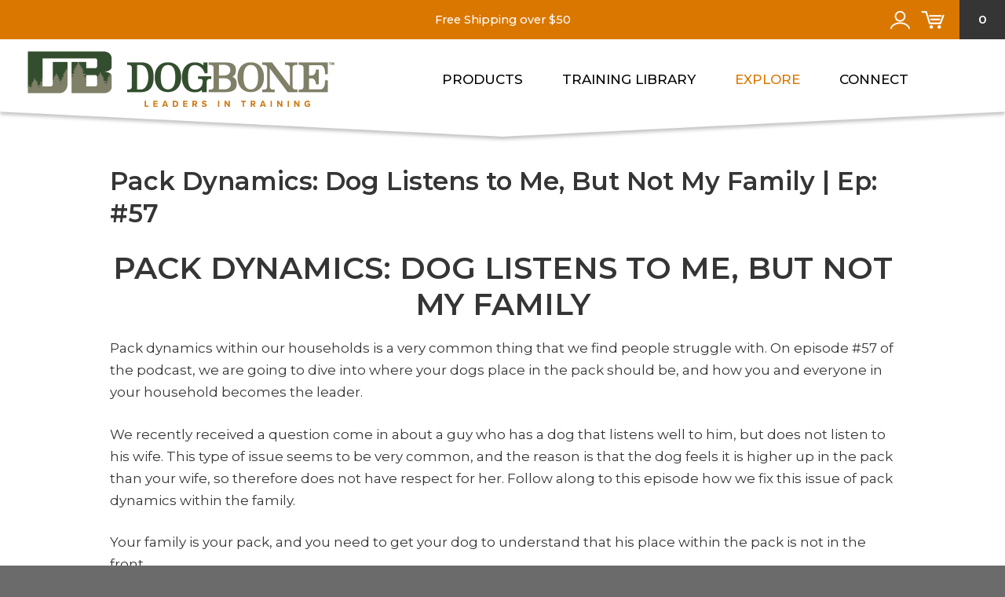

--- FILE ---
content_type: text/html; charset=utf-8
request_url: https://dogbonehunter.com/podcast/81/pack-dynamics-dog-listens-to-me-but-not-my-family-ep-57
body_size: 10029
content:
<!DOCTYPE HTML>
<html lang="en" xmlns:fb="http://ogp.me/ns/fb#">
<head>
   <meta name="google-site-verification" content="DXum1WO0PvHUYGIWkpMkvIEh28fkPM0xPhphA7sp2kM" />
	<!-- Google Tag Manager -->
   <script>(function(w,d,s,l,i){w[l]=w[l]||[];w[l].push({'gtm.start':
   new Date().getTime(),event:'gtm.js'});var f=d.getElementsByTagName(s)[0],
   j=d.createElement(s),dl=l!='dataLayer'?'&l='+l:'';j.async=true;j.src=
   'https://www.googletagmanager.com/gtm.js?id='+i+dl;f.parentNode.insertBefore(j,f);
   })(window,document,'script','dataLayer','GTM-NGC66RG');</script>
   <!-- End Google Tag Manager -->
   

<!-- Meta Pixel Code -->
<script>
   var metaGrantGDPR=1;
   function updateMetaGDPR(gact,gval){
      if(typeof gval=='undefined'){gval='';}
      defAccept=!defDenyGD&&!gval?1:0; //defDenyGD set in GDPR.php
      metaGrantGDPR=defAccept||gval=='acceptall'||gval.indexOf('target|yes')!=-1?1:0; //gval.indexOf('stats|yes')!=-1
      fbq('consent',metaGrantGDPR?'grant':'revoke');
   }

	!function(f,b,e,v,n,t,s)
   {if(f.fbq)return;n=f.fbq=function(){n.callMethod?
   n.callMethod.apply(n,arguments):n.queue.push(arguments)};
   if(!f._fbq)f._fbq=n;n.push=n;n.loaded=!0;n.version='2.0';
   n.queue=[];t=b.createElement(e);t.async=!0;
   t.src=v;s=b.getElementsByTagName(e)[0];
   s.parentNode.insertBefore(t,s)}(window, document,'script',
   'https://connect.facebook.net/en_US/fbevents.js');
		fbq('init', '696739272183751');
	fbq('track', "PageView");

   //https://developers.facebook.com/docs/meta-pixel/reference#standard-events
	function fbPixelUpdate(fbUpdate,args){//console.log('fbUpdate: '+fbUpdate);
      //if(!metaGrantGDPR){return;} - WILL THIS BE HANDLED INTERNALLY BY META PIXEL AFTER UPDATING CONSENT VALUE ABOVE?
      fbObj={}; fbTitle=fbUpdate;
      switch(fbUpdate){
         case 'prodOptSelect':
            fbTitle='ViewContent';
            fbItmOptNum=$("#item_opt").val()!='' && typeof itmNumObj !== 'undefined'?itmNumObj[$("#item_opt").val()]:$("#item_num").val();
            fbObj={
					content_name: $("#item_title").val()+' - '+$("#item_opt").val(),
					content_category: $("#item_catTitle").val(),
					content_ids: [fbItmOptNum],
					content_type: 'product',
					value: parseFloat($("#item_price").val()),
					currency: 'USD'
				};
			break;
			case 'productDetail':
            fbTitle='ViewContent'; 
            fbItmNumArr=[];
            if(typeof itmNumObj !== 'undefined'){
               for(i in itmNumObj){fbItmNumArr.push(itmNumObj[i]);}
            }else{
               fbItmNumArr=[$("#item_num").val()];
            }
            fbObj={
					content_name: $("#item_title").val(),
					content_category: $("#item_catTitle").val(),
					content_ids: fbItmNumArr,
					content_type: 'product'+($("#item_multiOpt").val()=='1'?'_group':''),
					value: parseFloat($("#item_price").val()),
					currency: 'USD'
				};
			break;
			case 'AddToCart':
            fbObj={
					content_name: cartAddItemTitle+(cartAddItemOpt?' - '+cartAddItemOpt:''),
					content_category: cartAddItemCategory,
					content_ids: [cartAddItemNum],
               contents: [{'id':cartAddItemNum,'quantity':cartAddItemTotalQty}],
					content_type: 'product',
					value: cartAddItemCost,
					currency: 'USD'
				};
			break;
         case 'InitiateCheckout':
            fbQty=0; fbIDs=[]; fbContents=[]; fbTotal=0;
            if(typeof cartItemsObj==='undefined'){return;}
            //cartItemsObj["item68 Orange"]={itemNum:"PS-FHD-COMBO-O",itemQty:"4",itemTotal:"119.96"};
            for(ciKey in cartItemsObj){
               if(cartItemsObj.hasOwnProperty(ciKey)){
                  ciVal = cartItemsObj[ciKey];
                  fbTotal+=parseFloat(ciVal.itemTotal);
                  fbQty+=parseInt(ciVal.itemQty);
                  fbIDs.push(ciVal.itemNum);
                  fbContents.push({'id':ciVal.itemNum,'quantity':parseInt(ciVal.itemQty)});
               }
            }
            fbObj={
               content_ids: fbIDs,
               contents: fbContents,
               //content_type: 'product',
               //content_category: '',
               num_items: fbQty,
               value: fbTotal.toFixed(2),//BASING TOTAL ON ITEM COST - NOT INCLUDING ANY PROMO DISCOUNT //parseFloat($(".shopCartSubtotalPrice").text().substr(1)),
               currency: 'USD'
            }; 
         break;
         case 'Purchase':
            fbObj={
               content_ids: args[0],
               contents: args[1],
               content_type: 'product',
               num_items: args[2],
               value: args[3],
               currency: 'USD'
            }; 
         break;
		}
      if(fbTitle){//console.log(fbTitle); console.log(fbObj);
         fbq('track', fbTitle, fbObj);
      }
	}
	
	</script>
<!-- End Meta Pixel Code -->


	<meta name="viewport" content="width=device-width, initial-scale=1.0" />
	<meta http-equiv="X-UA-Compatible" content="IE=edge,chrome=1" />
	<meta http-equiv="Content-Type" content="text/html; charset=UTF-8" />
   <meta name="google-site-verification" content="DXum1WO0PvHUYGIWkpMkvIEh28fkPM0xPhphA7sp2kM" />	<meta name="robots" content="index, follow" />
	<title>Pack Dynamics: Dog Listens to Me, But Not My Family | Ep: #57 | DogBone Hunter</title>		<link href="https://dogbonehunter.com/_images/logos/share.jpg" rel="image_src" />		<link rel="canonical" href="https://dogbonehunter.com/podcast/81/pack-dynamics-dog-listens-to-me-but-not-my-family-ep-57" />	<meta property="og:url" content="https://dogbonehunter.com/podcast/81/pack-dynamics-dog-listens-to-me-but-not-my-family-ep-57" />
	<meta property="og:type" content="website" />
	<meta property="og:title" content="Pack Dynamics: Dog Listens to Me, But Not My Family | Ep: #57" />
	<meta property="og:description" content="" />
			<meta property="og:image" content="https://dogbonehunter.com/_images/logos/share.jpg" />
		<meta property="og:image:width" content="1200" />
		<meta property="og:image:height" content="630" />
	<link rel="preconnect" href="https://fonts.googleapis.com" /><link rel="preconnect" href="https://fonts.gstatic.com" crossorigin><link rel="preload" as="style" href="//fonts.googleapis.com/css2?family=Montserrat:wght@400;500;600&family=Lato:wght@400;700&display=swap" /><link type="text/css" rel="stylesheet" href="//fonts.googleapis.com/css2?family=Montserrat:wght@400;500;600&family=Lato:wght@400;700&display=swap" /><link rel="alternate" type="application/rss+xml" title="The DogBone Pawdcast" href="https://dogbonehunter.com/feed/podcast/">
	<link rel="icon" sizes="32x32" href="/favicons/favicon-32.png">
	<link rel="icon" sizes="48x48" href="/favicons/favicon-48.png">
	<link rel="apple-touch-icon" sizes="57x57" href="/favicons/favicon-57.png">
	<link rel="apple-touch-icon" sizes="114x114" href="/favicons/favicon-114.png">
	<link rel="apple-touch-icon" sizes="120x120" href="/favicons/favicon-120.png">
	<link rel="apple-touch-icon" sizes="152x152" href="/favicons/favicon-152.png">
	<meta name="msapplication-TileColor" content="#FFFFFF">
	<meta name="msapplication-TileImage" content="/favicons/favicon-144.png">
	   	<!--header standard css-->
	<link href="/fileloader_css-head_1769712441_12.css" rel="stylesheet" type="text/css" />
   		   	   <!--header standard javascript-->
   	<script type="text/javascript">
		var adminPanel=0;
		//live or dev site
		var liveSite=1;
		//set variables for video size
		var vWidthSD=800;
		var vHeightSD=600;
		var vWidthHD=1280;
		var vHeightHD=720;
      var noPgUpdateDef=1;
      //browser type
      //2-13-24 - Safari on iPad does NOT indicate a tablet device
      //https://stackoverflow.com/questions/25241932/detect-if-the-user-is-navigating-through-the-safari-mobile-browser-on-iphone
      //https://forums.developer.apple.com/forums/thread/119186?page=2
		var mobileSafari = !!navigator.userAgent.match(/Version\/[\d\.]+.*Safari/) && "ontouchend" in document?1:0; //need to set this first for possible iPad detection below
		var isSafari=0;
		var isFirefox=0;
		var isChrome=1;
		var isIE=0;
		var isIE6=0;
		var isIE7=0;
		var isIE8=0;
		var isltIE8=0;
		var isIE9=0;
		var isltIE9=0;
		var isgtIE9=0;
		var isEdge=0;
		//device type
		var appleDevice=0;
		var mobileDevice=0;
		var tabletDevice=appleDevice&&mobileSafari&&!mobileDevice?1:0;
		var mobileOrTabletDevice=tabletDevice||mobileDevice||mobileSafari?1:0; 
					</script>
		<script type="text/javascript" src="/fileloader_js-head_1769712416_1.js"></script>   	   <!--header page conditional css and javascript-->
		<script type="text/javascript">
		//variable to indicate to included javascripts that the standard header JS variables are available and set (shared.js sees this - added set footer)
		var headerJSloaded=1; 
		//reset javascript page navigation/hash elements
		var hashVal=0; var openItem=0; var openItemSub=0; var openItemNeverClose=0; var alwaysSkipGoPage=0; var pauseAnims=0; var fadeImgCt=0; var calloutCt=0; var qlCount=0;
		//variables to control possible autoscroll requests
		var initAutoScrollTarget=""; //autoscroll target ID - set default if sitewide scroll is required in master prefs
		var initAutoScrollThreshold=.5; //proportional distance from window top beyond which auto scroll is triggered
		var initAutoScrollMobileOnly=1; //whether or not only mobile sites use the autoscroll
		//variable used to determine slide pause for dynamically loaded galleries
		var gSlidePause=6;
		//variable to indicate Cufon use
		var cufonUsed=typeof Cufon!='undefined'?1:0;
		//variable to indicate jScrollPane use
		var jScrollPaneUsed=0;
		//reload this page if account login happens here (per-page checkbox in page setup control panel OR globally set in _setup.php)
		var loginReload=0;
		//whether or not we want user account overlays to always require https on this site
		var acctHttps=0;
		//whether or not a user is currently logged in
		var acctActive=0;
		//whether or not online transactions involve user accounts
		var txnUsrAccts=1;
		//whether or not online transactions user accounts are setup after checkout is complete - 1-3-24 DBH
		var txnUsrAcctsPostPurchase=1;
		//whether or not online transactions involving user accounts should be checked for duplicate purchases
		var txnUsrDupCheck=0;
		//https page
		var httpsPg=1;
		//record current URL and area
		var curHost="dogbonehunter.com";
		var curURL="https://dogbonehunter.com/podcast/81/pack-dynamics-dog-listens-to-me-but-not-my-family-ep-57";
		var curURLNoVars="https://dogbonehunter.com/podcast/81/pack-dynamics-dog-listens-to-me-but-not-my-family-ep-57";
		var curArea="explore";
		var curPage="podcast";
		var isHomepage=0;
		var isFormPg=0;
		var responsiveSite=1;
			</script>
	 <script id="mcjs">!function(c,h,i,m,p){m=c.createElement(h),p=c.getElementsByTagName(h)[0],m.async=1,m.src=i,p.parentNode.insertBefore(m,p)}(document,"script","https://chimpstatic.com/mcjs-connected/js/users/f966e8362ab5e0d24b8eeb729/18a87445a97e8ce5acc6a5ade.js");</script></head>
<body class="page_podcast area_explore non-mobile">
	   <!-- Google Tag Manager (noscript) -->
   <noscript><iframe src="https://www.googletagmanager.com/ns.html?id=GTM-NGC66RG"
   height="0" width="0" style="display:none;visibility:hidden"></iframe></noscript>
   <!-- End Google Tag Manager (noscript) -->
   <noscript><img height="1" width="1" style="display:none" src="https://www.facebook.com/tr?id=696739272183751&ev=PageView&noscript=1" /></noscript>
   <a id="top"></a>
    <noscript><div id="jsWarnDiv" style="text-align:center;">PLEASE NOTE: You must <a href="http://enable-javascript.com" target="_blank">enable JavaScript</a> to view all of the content on this site.</div></noscript>
    <script>var disablePageFade=1;</script>   <!--hidden div to adjust form completion autoscroll target-->
	<div id="pFormScrollTopMargin"></div>
    <!--hidden div for overlay top placement-->
	<div id="overlay-top-margin"></div>
    <!--END STANDARD HEADER-->
    
    <!--begin page layout-->
<div id="page" class="subpage">
    
	<!--header layout-->
	<div id="header-reference"></div>
	<div id="header-reference-small"></div>
	<div id="header-outer">
		<div id="header-push"></div>
		<div id="header" class="header-no-callout">
			<div id="header-banner">
				<div class="responsive-container-includes">
					<div class="banner-message"><p>Free Shipping over $50 </p></div>				</div>
				<div id="cart-ct-container" class="flex-container flex-vert"><div>
					<div id="shopAcctCartCt" class="cart-item-ct">0</div>
				</div></div>
			</div>
			<div id="header-inner">
				<!--logo-->
				<div class="responsive-container-includes">
					<img id="header-logo" class="handCursor" alt="DogBone Hunter" onclick="pageFade('/');" src="/_images/site/logo-header.png" width="391" height="72" />
					<!--standard nav-->
				</div>
				<div id="header-nav" class="hide899">
					
<ul id="sf-menu-top" class="sf-menu"><li class="nav_id_18 estore_18 topnav_li topnav_estore" id="topnav_estore"><a class="nav_id_18 estore_18 topnav_a" id="topnav_a_estore" href="/estore" target="_self">Products</a><!--BEGIN SHOP NAV--><div class="L2-enclose L2-products"><div><div><a class="subnav_a navIcon_a" id="subnav_a_estore_1" href="/estore/shed-dog-training-supplies"><img class="navIcon" src="/_uploads/_category/_source/shed-icon.png" alt="Shed Dog
Training Supplies" />Shed Dog</a><a class="subnav_a navIcon_a" id="subnav_a_estore_2" href="/estore/blood-tracking-dog-training-supplies"><img class="navIcon" src="/_uploads/_category/_source/tracking-icon.png" alt="Blood Tracking Dog
Training Supplies" />Blood Tracking Dog</a><a class="subnav_a navIcon_a" id="subnav_a_estore_3" href="/estore/gun-bird-dog-training-supplies"><img class="navIcon" src="/_uploads/_category/_source/gun-bird-icon.png" alt="Gun/Bird Dog
Training Supplies" />Gun/Bird Dog</a></div><div><a class="subnav_a navIcon_a" id="subnav_a_estore_4" href="/estore/dog-obedience-equipment"><img class="navIcon" src="/_uploads/_category/_source/general-icon.png" alt="Dog Obedience
Equipment" />Dog Obedience</a><a class="subnav_a navIcon_a" id="subnav_a_estore_5" href="/estore/dog-training-videos-and-dvds"><img class="navIcon" src="/_uploads/_category/_source/video-icon.png" alt="Dog Training Videos and DVDs" />Dog Training Videos and DVDs</a><a class="subnav_a navIcon_a" id="subnav_a_estore_6" href="/estore/apparel-gear-more"><img class="navIcon" src="/_uploads/_category/_source/apparel-icon.png" alt="Apparel, Gear &amp; More" />Apparel, Gear &amp; More</a><a class="subnav_a navIcon_a" id="subnav_a_estore_9" href="/estore/dog-health-supplements-fish-oil-supplements-for-dogs"><img class="navIcon" src="/_uploads/_category/_source/supplements-icon.png" alt="Dog Health Supplements | Fish Oil Supplements for Dogs" />Dog Health Supplements</a></div><div class="nav-callout-img bkgd-center" style="background-image:url(/_uploads/nav_images/nav_thumbs/Products-dropdown-image.webp);"></div></div></div><!--END SHOP NAV--></li><li class="navDivider"></li><li class="nav_id_81 training-library_81 topnav_li topnav_training-library" id="topnav_training-library"><a class="nav_id_81 training-library_81 topnav_a" id="topnav_a_training-library" href="/training-library" target="_self">Training Library</a></li><li class="navDivider"></li><li class="nav_id_65 explore_65 navHasSubs topnav_li topnav_explore liveNav" id="topnav_explore"><a class="nav_id_65 explore_65 navHasSubs topnav_a liveNav" id="topnav_a_explore" href="/explore" target="_self">Explore</a>
<!--open L2 explore--><div class="L2-enclose L2-standard"><div id="subNavL2_explore"  class="subNavL2 subNavL2Live subNavL2_3 subnav_ul_explore_" style=""><div class="nav_id_55 explore_55 subnav_li subnav_explore" id="subnav_explore_55"><a class="nav_id_55 explore_55 navIcon_a subnav_a" id="subnav_a_explore_55" href="/explore/about-jeremy-moore" target="_self"><img src="/_uploads/nav_images/_source/about.png" alt="About" width="100" height="80" class="navIcon" />About</a></div><div class="nav_id_23 explore_23 subnav_li subnav_explore" id="subnav_explore_23"><a class="nav_id_23 explore_23 navIcon_a subnav_a" id="subnav_a_explore_23" href="/explore/reviews" target="_self"><img src="/_uploads/nav_images/_source/reviews.png" alt="Reviews" width="100" height="80" class="navIcon" />Reviews</a></div><div class="nav_id_66 explore_66 subnav_li subnav_explore" id="subnav_explore_66"><a class="nav_id_66 explore_66 navIcon_a subnav_a" id="subnav_a_explore_66" href="/explore/free-videos" target="_self"><img src="/_uploads/nav_images/_source/videos.png" alt="Free Videos" width="100" height="80" class="navIcon" />Free Videos</a></div><div class="nav_id_56 explore_56 subnav_li subnav_explore" id="subnav_explore_56"><a class="nav_id_56 explore_56 navIcon_a subnav_a" id="subnav_a_explore_56" href="/explore/journal" target="_self"><img src="/_uploads/nav_images/_source/journal.png" alt="Journal" width="100" height="80" class="navIcon" />Journal</a></div><div class="nav_id_68 explore_68 subnav_li subnav_explore liveSubNav" id="subnav_explore_68"><a class="nav_id_68 explore_68 navIcon_a subnav_a liveSubNav" id="subnav_a_explore_68" href="/explore/podcast" target="_self"><img src="/_uploads/nav_images/_source/podcasts.png" alt="Podcast" width="100" height="80" class="navIcon" />Podcast</a></div></div></div><!--close L2 explore--></li><li class="navDivider"></li><li class="nav_id_10 connect_10 topnav_li topnav_connect" id="topnav_connect"><a class="nav_id_10 connect_10 topnav_a" id="topnav_a_connect" href="/connect" target="_self">Connect</a></li></ul><script>$("#topnav_explore").addClass("liveNav");
</script>				</div>
				<!--mobile nav controls-->
				<div class="show899">
					<div id="header-nav-mobile-toggle-outer" class="flex-container flex-vert"><div>
						<div id="header-nav-mobile-toggle-container" onclick="toggleMobileNav();">
							<div id="nav-toggle"><span></span><span></span><span></span><span></span></div>
						</div>
					</div></div>
				</div>
			</div>
						<div id="acct-access"><a href="javascript:showPopDiv('ac','','acct','overview');" id="acct-login" aria-label="Account Login"></a><!--ajax acct data--></div>
         			<a href="/estore-cart" id="shopAcctCartLink" aria-label="Shopping Cart Link"></a><!--cart-->
						<div id="header-bottom"><div></div></div>
		</div>
	</div>
   <!--mobile nav overlay-->
   <div id="header-nav-mobile-container">
      <div id="header-nav-mobile-content">
         <div>
				<ul id="mobi_mobi-menu-top" class="mobi-menu"><li class="nav_id_18 estore_18 topnav_li topnav_estore" id="mobi_topnav_estore"><a class="nav_id_18 estore_18 topnav_a" id="mobi_topnav_a_estore" href="javascript:void(0);" onclick="toggleMobileSubNav($(this),1);" target="_self">Products</a><a href="javascript:void(0);" class="mobi-menu-subtoggle" onclick="toggleMobileSubNav($(this),0);">+</a><!--BEGIN SHOP NAV--><div class="L2-enclose"><ul class="subNavL2"><li><a class="subnav_a" href="/estore/all">View All Products</a></li><li><a class="subnav_a navIcon_a" id="mobi_subnav_a_estore_1" href="/estore/shed-dog-training-supplies"><img class="navIcon" src="/_uploads/_category/_source/shed-icon.png" alt="Shed Dog
Training Supplies" />Shed Dog</a></li><li><a class="subnav_a navIcon_a" id="mobi_subnav_a_estore_2" href="/estore/blood-tracking-dog-training-supplies"><img class="navIcon" src="/_uploads/_category/_source/tracking-icon.png" alt="Blood Tracking Dog
Training Supplies" />Blood Tracking Dog</a></li><li><a class="subnav_a navIcon_a" id="mobi_subnav_a_estore_3" href="/estore/gun-bird-dog-training-supplies"><img class="navIcon" src="/_uploads/_category/_source/gun-bird-icon.png" alt="Gun/Bird Dog
Training Supplies" />Gun/Bird Dog</a></li><li><a class="subnav_a navIcon_a" id="mobi_subnav_a_estore_4" href="/estore/dog-obedience-equipment"><img class="navIcon" src="/_uploads/_category/_source/general-icon.png" alt="Dog Obedience
Equipment" />Dog Obedience</a></li><li><a class="subnav_a navIcon_a" id="mobi_subnav_a_estore_5" href="/estore/dog-training-videos-and-dvds"><img class="navIcon" src="/_uploads/_category/_source/video-icon.png" alt="Dog Training Videos and DVDs" />Dog Training Videos and DVDs</a></li><li><a class="subnav_a navIcon_a" id="mobi_subnav_a_estore_6" href="/estore/apparel-gear-more"><img class="navIcon" src="/_uploads/_category/_source/apparel-icon.png" alt="Apparel, Gear &amp; More" />Apparel, Gear &amp; More</a></li><li><a class="subnav_a navIcon_a" id="mobi_subnav_a_estore_9" href="/estore/dog-health-supplements-fish-oil-supplements-for-dogs"><img class="navIcon" src="/_uploads/_category/_source/supplements-icon.png" alt="Dog Health Supplements | Fish Oil Supplements for Dogs" />Dog Health Supplements</a></li></ul></div><!--END SHOP NAV--></li><li class="navDivider"></li><li class="nav_id_81 training-library_81 topnav_li topnav_training-library" id="mobi_topnav_training-library"><a class="nav_id_81 training-library_81 topnav_a" id="mobi_topnav_a_training-library" href="/training-library" target="_self">Training Library</a></li><li class="navDivider"></li><li class="nav_id_65 explore_65 navHasSubs topnav_li topnav_explore liveNav" id="mobi_topnav_explore"><a class="nav_id_65 explore_65 navHasSubs topnav_a liveNav" id="mobi_topnav_a_explore" href="javascript:void(0);" onclick="toggleMobileSubNav($(this),1);" target="_self">Explore</a><a href="javascript:void(0);" class="mobi-menu-subtoggle mobi-menu-subtoggle-L2" onclick="toggleMobileSubNav($(this),0);">+</a><div class="L2-enclose mobi-menu-subenclose"><!--open L2 explore--><ul id="mobi_subNavL2_explore"  class="subNavL2 subNavL2Live subNavL2_3 subnav_ul_explore_"><li class="nav_id_65 explore_65 subnav_li subnav_explore" id="mobi_subnav_explore_65"><a class="nav_id_65 explore_65 subnav_a" id="mobi_subnav_a_explore_65" href="/explore" target="_self">Overview</a></li><li class="nav_id_55 explore_55 subnav_li subnav_explore" id="mobi_subnav_explore_55"><a class="nav_id_55 explore_55 navIcon_a subnav_a" id="mobi_subnav_a_explore_55" href="/explore/about-jeremy-moore" target="_self"><img src="/_uploads/nav_images/_source/about.png" alt="About" width="100" height="80" class="navIcon" />About</a></li><li class="nav_id_23 explore_23 subnav_li subnav_explore" id="mobi_subnav_explore_23"><a class="nav_id_23 explore_23 navIcon_a subnav_a" id="mobi_subnav_a_explore_23" href="/explore/reviews" target="_self"><img src="/_uploads/nav_images/_source/reviews.png" alt="Reviews" width="100" height="80" class="navIcon" />Reviews</a></li><li class="nav_id_66 explore_66 subnav_li subnav_explore" id="mobi_subnav_explore_66"><a class="nav_id_66 explore_66 navIcon_a subnav_a" id="mobi_subnav_a_explore_66" href="/explore/free-videos" target="_self"><img src="/_uploads/nav_images/_source/videos.png" alt="Free Videos" width="100" height="80" class="navIcon" />Free Videos</a></li><li class="nav_id_56 explore_56 subnav_li subnav_explore" id="mobi_subnav_explore_56"><a class="nav_id_56 explore_56 navIcon_a subnav_a" id="mobi_subnav_a_explore_56" href="/explore/journal" target="_self"><img src="/_uploads/nav_images/_source/journal.png" alt="Journal" width="100" height="80" class="navIcon" />Journal</a></li><li class="nav_id_68 explore_68 subnav_li subnav_explore liveSubNav" id="mobi_subnav_explore_68"><a class="nav_id_68 explore_68 navIcon_a subnav_a liveSubNav" id="mobi_subnav_a_explore_68" href="/explore/podcast" target="_self"><img src="/_uploads/nav_images/_source/podcasts.png" alt="Podcast" width="100" height="80" class="navIcon" />Podcast</a></li></ul></div><!--close L2 explore--></li><li class="navDivider"></li><li class="nav_id_10 connect_10 topnav_li topnav_connect" id="mobi_topnav_connect"><a class="nav_id_10 connect_10 topnav_a" id="mobi_topnav_a_connect" href="/connect" target="_self">Connect</a></li></ul>         </div>
      </div>
   </div>

   <!--page content-->
	<div id="content" class="mobile-nav-collapse pg-podcast">
    	<div id="content-outer">
                <a id="ctop"></a>
		  		  <div id="content-inner" class=" no-callout responsive-container top-pad bottom-pad">
         			<!--end header include-->
			      <div class="podcast-content-container"><h1>Pack Dynamics: Dog Listens to Me, But Not My Family | Ep: #57</h1><div class="actionContentContainer"><h1 style="text-align: center;">Pack Dynamics: Dog Listens to Me, But Not My Family</h1>
<p>Pack dynamics within our households is a very common thing that we find people struggle with. On episode #57 of the podcast, we are going to dive into where your dogs place in the pack should be, and how you and everyone in your household becomes the leader.</p>
<p>We recently received a question come in about a guy who has a dog that listens well to him, but does not listen to his wife. This type of issue seems to be very common, and the reason is that the dog feels it is higher up in the pack than your wife, so therefore does not have respect for her. Follow along to this episode how we fix this issue of pack dynamics within the family.</p>
<p>Your family is your pack, and you need to get your dog to understand that his place within the pack is not in the front.</p>
<p>As always,&nbsp; thanks for tuning in and keep the questions and feedback coming.</p>
<p>Also,&nbsp;a HUGE THANK YOU to the&nbsp;<a href="http://www.turnpiketroubadours.com/">Turnpike Troubadours</a>&nbsp;for allowing us to use a snippet from one of our all-time favorite songs&nbsp;<em>The Bird Hunter.&nbsp;&nbsp;</em>Make sure to check out their music, they are a favorite of ours.</p>
<p>Thanks again for your support of The DogBone Pawdcast! Please share and subscribe.</p>
<p>Listen to <a title="dog doesn't listen to my family" href="https://dogbonehunter.com/podcast/80/hold-conditioning-questions-stop-retrieving-ep-58">Episode 58</a></p></div>
         <div class="podcast-blubrry-player-container">
            <iframe src="https://player.blubrry.com/?media_url=https%3A%2F%2Fmedia.blubrry.com%2Fthedogbonepawdcast%2Fcontent.blubrry.com%2Fthedogbonepawdcast%2Fpack_dynamics.m4a&amp;podcast_link=https%3A%2F%2Fdogbonehunter.com%2Fpodcast%2F81%2Fpack-dynamics-dog-listens-to-me-but-not-my-family-ep-57" 
            scrolling="no" width="100%" height="138px" frameborder="0" id="blubrryplayer-1" class="blubrryplayer"></iframe>
         </div>
      </div>                
                <!--begin footer include-->
					             </div><!--close content inner-->
            <div class="clear"></div>
                    </div><!--close content outer-->
	</div><!--close main content enclosure-->
		<div id="footer-outer" class="mobile-nav-collapse">
		    	<div id="footer" class="responsive-container-includes">
			<div class="flex-container"> 
				<div id="footer-contact">
					<img id="footer-logo" class="handCursor" alt="DogBone Hunter" onclick="pageFade('/');" src="/_images/site/logo-footer.png" width="210" height="97" />
					<div class="footer-content">
						<div>Phone: <a href="tel:920-615-5788">920-615-5788</a></div>
						<div>Email: <a href="&#109;&#97;&#105;&#108;&#116;&#111;:&#115;&#97;&#108;&#101;&#115;&#64;&#100;&#111;&#103;&#98;&#111;&#110;&#101;&#104;&#117;&#110;&#116;&#101;&#114;&#46;&#99;&#111;&#109;">&#115;&#97;&#108;&#101;&#115;&#64;&#100;&#111;&#103;&#98;&#111;&#110;&#101;&#104;&#117;&#110;&#116;&#101;&#114;&#46;&#99;&#111;&#109;</a></div>
               </div>
				</div>
				<div id="footer-nav">
					<p class="footer-title">Page Links</p>
					<div class="footer-content">
						<a class="footer-navItem" href="/forms/become-a-dealer">Become a Dealer</a><span class="footer-navDivider">|</span><a class="footer-navItem" href="https://www.unitedbloodtrackers.org/find-a-tracker/" target="_blank">Find a Tracker</a><span class="footer-navDivider">|</span><a class="footer-navItem" href="/privacy-terms">Privacy &amp; Terms</a><span class="footer-navDivider">|</span><a class="footer-navItem" href="/return-policy">Return Policy</a>					</div>
				</div>
				<div id="footer-newsletter">
					<p class="footer-title">Sign up for free training tips &amp; information!</p>
					<div>
						<form action="#" method="get" enctype="multipart/form-data" name="emailSignupAjax" id="emailSignupAjax" style="margin:0px;padding:0px;" onsubmit="return eSubscribeAJAX(1,'newsletter_footer');">
							<input type="text" value="" id="subEmail_newsletter_footer" name="subEmail_newsletter_footer" placeholder="email address" />
							<input type="submit" class="cssBtn1" value="Subscribe" id="newsletter_footer_submit" /><!--<a href="javascript:void(0);" onclick="" class="cssBtn1 ">Subscribe</a>-->
							<a href="javascript:void(0);" class="cssBtnDead" id="newsletter_footer_submitting" style="display:none;margin-left:0;">Processing</a>
													</form>
					</div>
				</div>
        	</div> 
			<div id="footer-social">
				<a href="https://www.instagram.com/dogbonehunter/" rel="noreferrer" target="_blank" id="instagramLink" aria-label="Instagram Link" style="background-image:url(/_uploads/_image_uploads/_source/icons-sprite.webp);"></a><a href="https://www.facebook.com/DogBoneHunter" rel="noreferrer" target="_blank" id="facebookLink" aria-label="Facebook Link" style="background-image:url(/_uploads/_image_uploads/_source/icons-sprite.webp);"></a><a href="https://www.tiktok.com/@dogbonetraining" rel="noreferrer" target="_blank" id="tiktokLink" aria-label="Tiktok Link" style="background-image:url(/_uploads/_image_uploads/_source/icons-sprite.webp);"></a><a href="https://www.youtube.com/channel/UC2qCUReU27KtNuwooiE-ZIw" rel="noreferrer" target="_blank" id="youtubeLink" aria-label="Youtube Link" style="background-image:url(/_uploads/_image_uploads/_source/icons-sprite.webp);"></a>			</div>
      	<div id="footer-copyright">
			<span>Pat. No: 8,991,336 Pat. No: 8,522,725</span> <span class="hide767">&nbsp;|&nbsp;</span><br class="show767" /> <span>&copy; 2026 Moore Outdoors, <br class="show374" /> ALL RIGHTS RESERVED.</span>
			</div>         
    </div>
</div>

<div class="promoFlyout">
   <div class="pfTitle" onclick="togglePromoFlyout();">
      Save 10% On Your Order      <span></span>
   </div>
   <div class="pfContent">
      <h4>Dog Bone Training Library Membership</h4>
<p>Subscribe to our Training Library today!  Once you're a member you'll save 10% on all future orders!</p>
<a class="cssBtn1" href="javascript:showPopDiv('fl','82','_page_setup');">Click Here for Details</a> 
   </div>
</div>
<script>
   var pfTitleHeight=$(".pfTitle").outerHeight();
   var pfContainerHeight=$(".promoFlyout").outerHeight();
   setTimeout(function(){$(".promoFlyout").css("transform", "translateY(-"+pfTitleHeight+"px)");},10000);
   
   function togglePromoFlyout(){
      if($(".promoFlyout").hasClass('pfOpen')){
         $(".promoFlyout").removeClass('pfOpen');
         $(".promoFlyout").css("transform", "translateY(-"+pfTitleHeight+"px)");
      }else{
         $(".promoFlyout").addClass('pfOpen');
         $(".promoFlyout").css("transform", "translateY(-"+pfContainerHeight+"px)");
      }
   }
</script>


<!--end page content-->
<!--BEGIN STANDARD FOOTER-->
<!--OVERLAY DIVS-->
<!--add required estore action forms, depending on cart type-->
<input type="hidden" name="cartType" id="cartType" value="onsite" />

    <form action="/estore-cart" method="post" style="margin:0px;padding:0px;" name="addItemForm" id="addItemForm">
    <input type="hidden" name="itmAct" id="itmAct" value="add" />
    <input type="hidden" name="itmID" id="itmID" value="" />
    <input type="hidden" name="itmQty" id="itmQty" value="" />
    <input type="hidden" name="itmOpt" id="itmOpt" value="" />
    <input type="hidden" name="itmNote" id="itmNote" value="" />
    <input type="hidden" name="itmCatID" id="itmCatID" value="" />
    <!--<input type="hidden" name="itmCatTitle" id="itmCatTitle" value="" />-->
    <!--<input type="hidden" name="itmAddlOpt" id="itmAddlOpt" value="" />-->
    <!--<input type="hidden" name="itmAddlOptTitle" id="itmAddlOptTitle" value="" />-->
    </form>
	<!--standard estore (st) overlay structure-->
	<div id="stCoverDiv"><div id="stPopDivLoading" class="popDivLoading"></div></div><!--UNCOMMENT THIS if wanting the floating div to ALSO have a grayed out background-->
	<div id="stPopDiv"><div id="stPopHandleDiv"><!--ajax content--></div><div id="stPopContentDiv"><!--item details will be ajax populated--></div></div>
	<!--standard account div (ac) overlay structure-->
	<div id="acCoverDiv"><div id="acPopDivLoading" class="popDivLoading"></div></div><!--UNCOMMENT THIS if wanting the floating div to ALSO have a grayed out background-->
	<div id="acPopDiv"><div id="acPopHandleDiv"><!--ajax content--></div><div id="acPopContentDiv"><!--ajax content--></div></div>
<!--standard floating div (ft) overlay structure-->
<div id="ftCoverDiv"><div  id="ftPopDivLoading" class="popDivLoading"></div></div>
<div id="ftPopDiv"><div id="ftPopHandleDiv"><!--ajax content--></div><div id="ftPopContentDiv"><!--ajax content--></div></div>
<!--standard full cover (fl) overlay structure-->
<div id="flCoverDiv"><div  id="flPopDivLoading" class="popDivLoading"></div></div>
<div id="flPopDiv"><div id="flPopHandleDiv"><!--ajax content--></div><div id="flPopContentDiv"><!--ajax content--></div></div><!--standard full page div (pg) overlay structure-->
<div id="pgCoverDiv"><div  id="pgPopDivLoading" class="popDivLoading"></div></div>
<div id="pgPopDiv"><div id="pgPopContentDiv"><!--ajax content--></div></div>
<!--setup javascript-->
	<script type="text/javascript" src="/fileloader_js-foot_1769712448_19.js"></script>
<script type="text/javascript">
		preloadImages(new Array("/_images/shared/spacer.gif","/_images/shared/_loading/circle-arrows.gif","/_images/site/icon-cart-dark.png","/_images/site/account_active_dark.png","/_images/site/account_inactive_dark.png"));	
	//SHADOWBOX SETUP
	shadowboxSlideCt=0;
	function shadowBoxOpen(){ //NOTE that for some reason, youtube overlays do NOT trigger the shadowBoxOpen function
      pauseAnims=1;
      if(typeof shadowBoxNoTouchEvents!='undefined' && shadowBoxNoTouchEvents==1){ //10-23-25 TLC, def shadowBoxNoTouchEvents=1 added to shared2.js, set shadowBoxNoTouchEvents=0 in site.js if desired
         olArgs=['shadowbox_overlay','shadowbox_body'];
         for(i in olArgs){
            const shadBkgd = document.getElementById(olArgs[i]);
            shadBkgd.addEventListener('touchmove', (event) => {event.preventDefault();event.stopPropagation();});
            //shadBkgd.addEventListener('touchstart', (event) => {event.preventDefault();event.stopPropagation();});
            //shadBkgd.addEventListener('touchend', (event) => {event.preventDefault();event.stopPropagation();});
            //shadBkgd.addEventListener('touchcancel', (event) => {event.preventDefault();event.stopPropagation();});
         }
      }
      if(typeof shadowBoxCallbacksCustom === 'function'){shadowBoxCallbacksCustom('open');}
   }
	function shadowBoxClose(){ //function shadowBoxChange(){}//triggered BEFORE content changes
      pauseAnims=0;
      if(typeof shadowBoxCallbacksCustom === 'function'){shadowBoxCallbacksCustom('close');}
   }
	function shadowBoxFinish(){//triggered AFTER content changes
		shadowboxSlideCt++;
				if(shadowboxSlideCt==1){setTimeout(function(){Shadowbox.pause();},100);} 
		      if(typeof shadowBoxCallbacksCustom === 'function'){shadowBoxCallbacksCustom('finish');}
	}
   function shadowBoxChange(){
      if(typeof shadowBoxCallbacksCustom === 'function'){shadowBoxCallbacksCustom('change');}
   }
	function shadowboxInit(){
      if(typeof Shadowbox === 'undefined'){return;}
      //INITIALIZE SHADOWBOX
		Shadowbox.init({
			//skipSetup: true,
			onOpen:shadowBoxOpen,
			onClose:shadowBoxClose,
			onChange:shadowBoxChange,
			onFinish:shadowBoxFinish,
			displayCounter:true,
			animSequence:'sync',
			resizeDuration:.35,
			fadeDuration:.35,
			initialHeight:200,
			initialWidth:300,
			overlayColor:'#000000',
			viewportPadding:(mobileDevice?10:30),//extra padding for side nav arrows on non-mobile devices
			overlayOpacity:0.8/*,
			enableKeys:false/*,
			handleUnsupported:"remove",
			displayNav:false,
			displayCounter:false,
			animate:false,
			continuous:true,
			slideshowDelay:5,
			autoplayMovies:true
			*/
		});
      Shadowbox.loadSkin('insource2','/_js/jquery/shadowbox'); //console.log(typeof $.fn.touchwipe);
		//add shadowbox touchswipe for mobile devices
		if(mobileOrTabletDevice && typeof $.fn.touchwipe === 'function'){ //console.log('touchwipe available');
			$("#shadowbox_body_inner").touchwipe({
				wipeLeft: function() {Shadowbox.next();},
				wipeRight: function() {Shadowbox.previous();},
				//min_move_x: 20,
				//min_move_y: 20,
				//preventDefaultEvents: false //10-23-25 TLC changed to TRUE which is the default behavior
			});
		}
   }
	//ON LOAD SETUP
	window.onload=function(){//console.log('onload');
      if(typeof noShadowboxInit == 'undefined'){shadowboxInit();}
		
		//get rid of random date picker display in popup - seems to be a new chrome issue
		if($("#ui-datepicker-div").length>0){$("#ui-datepicker-div").css('display','none');} 
		if($("#calWidgetDetail").length>0){$("#calWidgetDetail").css('display','none');}

		//add any additional onLoad code to run - make sure this comes BEFORE the hash eval
		
      //autoscroll page if an autoscroll target has been set - values set in admin (in shared2.js)
      initAutoScrollCheck();
		
		//process hash value if available
		if(typeof skipPageHashProcess=='undefined'){skipPageHashProcess=0;} //skipPageHashProcess may be set in enclosing script to prevent processing here - added to prevent double overlay load on account page
		if(skipPageHashProcess!=1 && (window.location.hash!="" || (hashVal!=0 && openItem!=0))){
			//if a hash value was received in the URL, use it to populate the hashVal and openItem variables
			if(window.location.hash!=""){
				var hashArgs=window.location.hash.split('.');
				//update the hashVal & openItem values if there is more than one value in the new hash
				if(hashArgs.length>1){hashVal=hashArgs[0];openItem=hashArgs[1];}else{hashArgs=null;}
			}
			//if a new hashArgs array was not created from provided values, setup default hashArgs here
			if(hashArgs==null){hashArgs=new Array(hashVal,openItem);}
			//add any custom hashVal processing - this will override any received hash values
						//process according to current hashVal
			processHashAction(hashArgs,1);
		}
		
		//check for direct access media call - make sure this comes AFTER the hash eval
				
      	
		//check for subscribe/unsubscribe
									}
</script>
<div id="defeatIEBug"></div><!--IE bug div-->
</body>
</html>

--- FILE ---
content_type: application/x-javascript; charset=utf-8
request_url: https://dogbonehunter.com/fileloader_js-foot_1769712448_19.js
body_size: 70571
content:
(function(factory){if(typeof define==="function"&&define.amd){define(["jquery"],function($){return factory($)})}else if(typeof module==="object"&&typeof module.exports==="object"){exports=factory(require("jquery"))}else{factory(jQuery)}})(function($){$.easing.jswing=$.easing.swing;var pow=Math.pow,sqrt=Math.sqrt,sin=Math.sin,cos=Math.cos,PI=Math.PI,c1=1.70158,c2=c1*1.525,c3=c1+1,c4=2*PI/3,c5=2*PI/4.5;function bounceOut(x){var n1=7.5625,d1=2.75;if(x<1/d1){return n1*x*x}else if(x<2/d1){return n1*(x-=1.5/d1)*x+.75}else if(x<2.5/d1){return n1*(x-=2.25/d1)*x+.9375}else{return n1*(x-=2.625/d1)*x+.984375}}$.extend($.easing,{def:"easeOutQuad",swing:function(x){return $.easing[$.easing.def](x)},easeInQuad:function(x){return x*x},easeOutQuad:function(x){return 1-(1-x)*(1-x)},easeInOutQuad:function(x){return x<.5?2*x*x:1-pow(-2*x+2,2)/2},easeInCubic:function(x){return x*x*x},easeOutCubic:function(x){return 1-pow(1-x,3)},easeInOutCubic:function(x){return x<.5?4*x*x*x:1-pow(-2*x+2,3)/2},easeInQuart:function(x){return x*x*x*x},easeOutQuart:function(x){return 1-pow(1-x,4)},easeInOutQuart:function(x){return x<.5?8*x*x*x*x:1-pow(-2*x+2,4)/2},easeInQuint:function(x){return x*x*x*x*x},easeOutQuint:function(x){return 1-pow(1-x,5)},easeInOutQuint:function(x){return x<.5?16*x*x*x*x*x:1-pow(-2*x+2,5)/2},easeInSine:function(x){return 1-cos(x*PI/2)},easeOutSine:function(x){return sin(x*PI/2)},easeInOutSine:function(x){return-(cos(PI*x)-1)/2},easeInExpo:function(x){return x===0?0:pow(2,10*x-10)},easeOutExpo:function(x){return x===1?1:1-pow(2,-10*x)},easeInOutExpo:function(x){return x===0?0:x===1?1:x<.5?pow(2,20*x-10)/2:(2-pow(2,-20*x+10))/2},easeInCirc:function(x){return 1-sqrt(1-pow(x,2))},easeOutCirc:function(x){return sqrt(1-pow(x-1,2))},easeInOutCirc:function(x){return x<.5?(1-sqrt(1-pow(2*x,2)))/2:(sqrt(1-pow(-2*x+2,2))+1)/2},easeInElastic:function(x){return x===0?0:x===1?1:-pow(2,10*x-10)*sin((x*10-10.75)*c4)},easeOutElastic:function(x){return x===0?0:x===1?1:pow(2,-10*x)*sin((x*10-.75)*c4)+1},easeInOutElastic:function(x){return x===0?0:x===1?1:x<.5?-(pow(2,20*x-10)*sin((20*x-11.125)*c5))/2:pow(2,-20*x+10)*sin((20*x-11.125)*c5)/2+1},easeInBack:function(x){return c3*x*x*x-c1*x*x},easeOutBack:function(x){return 1+c3*pow(x-1,3)+c1*pow(x-1,2)},easeInOutBack:function(x){return x<.5?pow(2*x,2)*((c2+1)*2*x-c2)/2:(pow(2*x-2,2)*((c2+1)*(x*2-2)+c2)+2)/2},easeInBounce:function(x){return 1-bounceOut(1-x)},easeOutBounce:bounceOut,easeInOutBounce:function(x){return x<.5?(1-bounceOut(1-2*x))/2:(1+bounceOut(2*x-1))/2}})});;function inputCustomStyle(parentEle){if(typeof parentEle=='undefined'){parentEle='body';}
$(parentEle+" select").each(function(){if(!$(this).hasClass('input-style-added')){$(this).addClass('input-style-added');$(this).wrap('<span class="select-wrap'+($(this).attr('class')?' '+$(this).attr('class')+'-wrap':'')+'"'+($(this).attr('id')?' id="'+$(this).attr('id')+'-wrap"':'')+'></span>');}});$(parentEle+" input[type=radio]").each(function(){if(!$(this).hasClass('input-style-added')){$(this).addClass('input-style-added');$(this).wrap('<span class="radio-wrap'+($(this).attr('class')?' '+$(this).attr('class')+'-wrap':'')+'"'+($(this).attr('id')?' id="'+$(this).attr('id')+'-wrap"':'')+'></span>');$(this).parent().append('<span></span>');}});$(parentEle+" input[type=checkbox]").each(function(){if(!$(this).hasClass('input-style-added')){$(this).addClass('input-style-added');$(this).wrap('<span class="check-wrap'+($(this).attr('class')?' '+$(this).attr('class')+'-wrap':'')+'"'+($(this).attr('id')?' id="'+$(this).attr('id')+'-wrap"':'')+'></span>');$(this).parent().append('<span></span>');}});}
$(document).ready(function(){inputCustomStyle();});
;/**
 * jQuery Plugin to obtain touch gestures from iPhone, iPod Touch and iPad, should also work with Android mobile phones (not tested yet!)
 * Common usage: wipe images (left and right to show the previous or next image)
 * 
 * @author Andreas Waltl, netCU Internetagentur (http://www.netcu.de)
 * @version 1.1.1 (9th December 2010) - fix bug (older IE's had problems)
 * @version 1.1 (1st September 2010) - support wipe up and wipe down
 * @version 1.0 (15th July 2010)
 */
(function($){$.fn.touchwipe=function(settings){var config={min_move_x:20,min_move_y:20,wipeLeft:function(){},wipeRight:function(){},wipeUp:function(){},wipeDown:function(){},preventDefaultEvents:true};if(settings)$.extend(config,settings);this.each(function(){var startX;var startY;var isMoving=false;function cancelTouch(){this.removeEventListener('touchmove',onTouchMove);startX=null;isMoving=false}function onTouchMove(e){if(config.preventDefaultEvents){e.preventDefault()}if(isMoving){var x=e.touches[0].pageX;var y=e.touches[0].pageY;var dx=startX-x;var dy=startY-y;if(Math.abs(dx)>=config.min_move_x){cancelTouch();if(dx>0){config.wipeLeft()}else{config.wipeRight()}}else if(Math.abs(dy)>=config.min_move_y){cancelTouch();if(dy>0){config.wipeDown()}else{config.wipeUp()}}}}function onTouchStart(e){if(e.touches.length==1){startX=e.touches[0].pageX;startY=e.touches[0].pageY;isMoving=true;this.addEventListener('touchmove',onTouchMove,false)}}if('ontouchstart'in document.documentElement){this.addEventListener('touchstart',onTouchStart,false)}});return this}})(jQuery);
;function Validator(frmname)
{this.formobj=document.forms[frmname];this.formobj.formName=frmname;if(!this.formobj)
{alert("BUG: could not get Form object "+frmname);return;}
if(this.formobj.onsubmit)
{this.formobj.old_onsubmit=this.formobj.onsubmit;this.formobj.onsubmit=null;}
else
{this.formobj.old_onsubmit=null;}
this.formobj.onsubmit=form_submit_handler;this.formobj.validateNow=form_submit_handler;this.addValidation=add_validation;this.setAddnlValidationFunction=set_addnl_vfunction;this.clearAllValidations=clear_all_validations;}
function set_addnl_vfunction(functionname,params)
{this.formobj.addnlvalidation=functionname;this.formobj.addnlvalparams=params;}
function clear_all_validations()
{for(var itr=0;itr<this.formobj.elements.length;itr++)
{this.formobj.elements[itr].validationset=null;}}
function form_submit_handler()
{for(var itr=0;itr<this.elements.length;itr++)
{if(this.elements[itr].validationset&&!this.elements[itr].validationset.validate())
{return false;}}
if(this.addnlvalidation)
{str=" var ret = "+this.addnlvalidation+"('"+this.addnlvalparams+"')";eval(str);if(!ret)return ret;}
return true;}
function add_validation(itemname,descriptor,errstr,fieldname){if(!this.formobj){alert("BUG: the form object is not set properly");return;}
if(descriptor=="radioGroup"){this.formobj[itemname][0].formName=this.formobj.formName;var itemobj=this.formobj[itemname][0];}else{var itemobj=this.formobj[itemname];var fieldobj=this.formobj[fieldname];}
if(!itemobj){alert("BUG: Could not get the input object named: "+itemname);return;}
if(!itemobj.validationset){itemobj.validationset=new ValidationSet(itemobj,fieldobj);}
itemobj.validationset.add(descriptor,errstr);}
function ValidationDesc(inputitem,desc,error,fielditem){this.desc=desc;this.error=error;this.itemobj=inputitem;this.validate=vdesc_validate;this.fieldobj=fielditem;}
function vdesc_validate(){if(!V2validateData(this.desc,this.itemobj,this.error,this.fieldobj)){if(this.fieldobj){this.fieldobj.focus();}else{this.itemobj.focus();}
return false;}
return true;}
function ValidationSet(inputitem,fielditem){this.vSet=new Array();this.add=add_validationdesc;this.validate=vset_validate;this.itemobj=inputitem;this.fieldobj=fielditem;}
function add_validationdesc(desc,error){this.vSet[this.vSet.length]=new ValidationDesc(this.itemobj,desc,error,this.fieldobj);}
function vset_validate(){for(var itr=0;itr<this.vSet.length;itr++){if(!this.vSet[itr].validate()){return false;}}
return true;}
function validateEmailv2(email){emTest=email.trim();if(emTest.indexOf('.')==-1){return false;}
if(emTest.indexOf('@')==-1){return false;}
var validRegex=/^[a-zA-Z0-9.!#$%&'*+/=?^_`{|}~-]+@[a-zA-Z0-9-]+(?:\.[a-zA-Z0-9-]+)*$/;return validRegex.test(emTest);}
function V2validateData(strValidateStr,objValue,strError,fieldValue){if(objValue.offsetHeight==0&&objValue.type!='hidden'){return true;}
var epos=strValidateStr.search("=");var command="";var cmdvalue="";if(epos>=0){command=strValidateStr.substring(0,epos);cmdvalue=strValidateStr.substr(epos+1);}else{command=strValidateStr;}
switch(command){case"req":case"required":if(eval(objValue.value.length)==0){if(!strError||strError.length==0){strError=objValue.name+" : Required Field";}
alert(strError);return false;}
break;case"maxlength":case"maxlen":if(eval(objValue.value.length)>eval(cmdvalue)){if(!strError||strError.length==0){strError=objValue.name+" : "+cmdvalue+" charactersmaximum ";}
alert(strError+"\n[Current length = "+objValue.value.length+" ]");return false;}
break;case"minlength":case"minlen":if(eval(objValue.value.length)<eval(cmdvalue)){if(!strError||strError.length==0){strError=objValue.name+" : "+cmdvalue+" charactersminimum ";}
alert(strError+"\n[Current length = "+objValue.value.length+" ]");return false;}
break;case"alnum":case"alphanumeric":var charpos=objValue.value.search("[^A-Za-z0-9]");if(objValue.value.length>0&&charpos>=0){if(!strError||strError.length==0){strError=objValue.name+": Only alpha-numeric charactersallowed ";}
alert(strError+"\n [Error character position "+eval(charpos+1)+"]");return false;}
break;case"num":case"numeric":var charpos=objValue.value.search("[^0-9]");if(objValue.value.length>0&&charpos>=0){if(!strError||strError.length==0){strError=objValue.name+": Only digits allowed ";}
alert(strError+"\n [Error character position "+eval(charpos+1)+"]");return false;}
break;case"float":var charpos=objValue.value.search("[^0-9\.]");if(objValue.value.length>0&&charpos>=0){if(!strError||strError.length==0){strError=objValue.name+": Only digits and periods allowed ";}
alert(strError+"\n [Error character position "+eval(charpos+1)+"]");return false;}
break;case"alphabetic":case"alpha":var charpos=objValue.value.search("[^A-Za-z]");if(objValue.value.length>0&&charpos>=0){if(!strError||strError.length==0){strError=objValue.name+": Only alphabetic characters allowed ";}
alert(strError+"\n [Error character position "+eval(charpos+1)+"]");return false;}
break;case"alnumhyphen":var charpos=objValue.value.search("[^A-Za-z0-9\-_]");if(objValue.value.length>0&&charpos>=0){if(!strError||strError.length==0){strError=objValue.name+": characters allowed are A-Z,a-z,0-9,- and _";}
alert(strError+"\n [Error character position "+eval(charpos+1)+"]");return false;}
break;case"email":if(!validateEmailv2(objValue.value)){if(!strError||strError.length==0){strError=objValue.name+": Enter a valid Email address ";}
alert(strError);return false;}
break;case"lt":case"lessthan":if(isNaN(objValue.value)){alert(objValue.name+": Should be a number ");return false;}
if(eval(objValue.value)>=eval(cmdvalue)){if(!strError||strError.length==0){strError=objValue.name+" : value should be less than "+cmdvalue;}
alert(strError);return false;}
break;case"gt":case"greaterthan":if(isNaN(objValue.value)){alert(objValue.name+": Should be a number ");return false;}
if(eval(objValue.value)<=eval(cmdvalue)){if(!strError||strError.length==0){strError=objValue.name+" : value should be greater than "+cmdvalue;}
alert(strError);return false;}
break;case"regexp":if(!objValue.value.match(cmdvalue)){if(!strError||strError.length==0){strError=objValue.name+": Invalid characters found ";}
alert(strError);return false;}
break;case"dontselect":if(objValue.selectedIndex==null){alert("BUG: dontselect command for non-select Item");return false;}
if(objValue.selectedIndex==eval(cmdvalue)){if(!strError||strError.length==0){strError=objValue.name+": Please Select one option ";}
alert(strError);return false;}
break;case"checked":if(!objValue.checked){if(!strError||strError.length==0){strError=objValue.name+" : You must check this box";}
alert(strError);return false;}
break;case"checkedAndField":if(objValue.checked){if(!fieldValue.value){if(!strError||strError.length==0){strError=objValue.name+" : You must specify a date for the class";}
alert(strError);return false;}}
break;case"fieldAndChecked":if(fieldValue.value){if(!objValue.checked){if(!strError||strError.length==0){strError=objValue.name+" : You must check te box next to your chosen date";}
alert(strError);return false;}}
break;case"radioGroup":checkFound=0
radioSet=document.forms[objValue.formName][objValue.name]
for(inc=0;inc<radioSet.length;inc++){if(radioSet[inc].checked){checkFound=1}}
if(!checkFound){if(!strError||strError.length==0){strError=objValue.name+" : You must select a radio button"}
alert(strError)
return false}
break;case'selectOrField':if(objValue.value.length==0||objValue.value=='addNew'){newName='new__'+(objValue.name.replace('db__',''));addNewObj=document.getElementById(newName);if(addNewObj.value.length==0){if(!strError||strError.length==0){strError=objValue.name+" : A selection is required"}
alert(strError)
return false}}
break;case'fileUpload':if(objValue.value.length==0){savedName=(objValue.name.replace('__new','__saved'));savedObj=document.getElementById(savedName);if(!savedObj||savedObj.value.length==0){selName=(objValue.name.replace('__new','__select'));selObj=document.getElementById(selName);if(!selObj||selObj.value.length==0){if(!strError||strError.length==0){strError=objValue.name+" : A file upload is required"}
alert(strError)
return false}}}
break;}
return true;};"use strict";var _extends=Object.assign||function(target){for(var i=1;i<arguments.length;i++){var source=arguments[i];for(var key in source){if(Object.prototype.hasOwnProperty.call(source,key)){target[key]=source[key]}}}return target};var _createClass=function(){function defineProperties(target,props){for(var i=0;i<props.length;i++){var descriptor=props[i];descriptor.enumerable=descriptor.enumerable||false;descriptor.configurable=true;if("value"in descriptor)descriptor.writable=true;Object.defineProperty(target,descriptor.key,descriptor)}}return function(Constructor,protoProps,staticProps){if(protoProps)defineProperties(Constructor.prototype,protoProps);if(staticProps)defineProperties(Constructor,staticProps);return Constructor}}();var _typeof=typeof Symbol==="function"&&typeof Symbol.iterator==="symbol"?function(obj){return typeof obj}:function(obj){return obj&&typeof Symbol==="function"&&obj.constructor===Symbol&&obj!==Symbol.prototype?"symbol":typeof obj};function _classCallCheck(instance,Constructor){if(!(instance instanceof Constructor)){throw new TypeError("Cannot call a class as a function")}}(function(root,factory){var pluginName="BackgroundVideo";if(typeof define==="function"&&define.amd){define([],factory(pluginName))}else if((typeof exports==="undefined"?"undefined":_typeof(exports))==="object"){module.exports=factory(pluginName)}else{root[pluginName]=factory(pluginName)}})(window||module||{},function(pluginName){var defaults={parallax:{effect:1.5},pauseVideoOnViewLoss:false,preventContextMenu:false,minimumVideoWidth:400,onBeforeReady:function onBeforeReady(){},onReady:function onReady(){}};var addClass=function addClass(el,className){if(el.classList){el.classList.add(className)}else{el.className+=" "+className}};var BackgroundVideo=function(){function BackgroundVideo(element,options){_classCallCheck(this,BackgroundVideo);this.element=document.querySelectorAll(element);this.options=_extends({},defaults,options);this.options.browserPrexix=this.detectBrowser();this.shimRequestAnimationFrame();this.options.has3d=this.detect3d();this.setWindowDimensions();for(var i=0;i<this.element.length;i++){this.init(this.element[i],i)}}_createClass(BackgroundVideo,[{key:"init",value:function init(element,iteration){this.el=element;this.playEvent=this.videoReadyCallback.bind(this);this.setVideoWrap(iteration);this.setVideoProperties();this.insertVideos();if(this.options&&this.options.onBeforeReady())this.options.onBeforeReady();if(this.el.readyState>3){this.videoReadyCallback()}else{this.el.addEventListener("canplaythrough",this.playEvent,false);this.el.addEventListener("canplay",this.playEvent,false)}if(this.options.preventContextMenu){this.el.addEventListener("contextmenu",function(){return false})}}},{key:"videoReadyCallback",value:function videoReadyCallback(){this.el.removeEventListener("canplaythrough",this.playEvent,false);this.el.removeEventListener("canplay",this.playEvent,false);this.options.originalVideoW=this.el.videoWidth;this.options.originalVideoH=this.el.videoHeight;this.bindEvents();this.requestTick();if(this.options&&this.options.onReady())this.options.onReady()}},{key:"bindEvents",value:function bindEvents(){this.ticking=false;if(this.options.parallax){window.addEventListener("scroll",this.requestTick.bind(this))}window.addEventListener("resize",this.requestTick.bind(this));window.addEventListener("resize",this.setWindowDimensions.bind(this))}},{key:"setWindowDimensions",value:function setWindowDimensions(){this.windowWidth=window.innerWidth;this.windowHeight=window.innerHeight}},{key:"requestTick",value:function requestTick(){if(!this.ticking){this.ticking=true;window.requestAnimationFrame(this.positionObject.bind(this))}}},{key:"positionObject",value:function positionObject(){var scrollPos=window.scrollY;var _scaleObject=this.scaleObject(),xPos=_scaleObject.xPos,yPos=_scaleObject.yPos;if(this.options.parallax){if(scrollPos>=0){yPos=this.calculateYPos(yPos,scrollPos)}else{yPos=this.calculateYPos(yPos,0)}}else{yPos=-yPos}var transformStyle=this.options.has3d?"translate3d("+xPos+"px, "+yPos+"px, 0)":"translate("+xPos+"px, "+yPos+"px)";this.el.style[""+this.options.browserPrexix]=transformStyle;this.el.style.transform=transformStyle;this.ticking=false}},{key:"scaleObject",value:function scaleObject(){var heightScale=this.windowWidth/this.options.originalVideoW;var widthScale=this.windowHeight/this.options.originalVideoH;var scaleFactor=void 0;this.options.bvVideoWrap.style.width=this.windowWidth+"px";this.options.bvVideoWrap.style.height=this.windowHeight+"px";scaleFactor=heightScale>widthScale?heightScale:widthScale;if(scaleFactor*this.options.originalVideoW<this.options.minimumVideoWidth){scaleFactor=this.options.minimumVideoWidth/this.options.originalVideoW}var videoWidth=scaleFactor*this.options.originalVideoW;var videoHeight=scaleFactor*this.options.originalVideoH;this.el.style.width=videoWidth+"px";this.el.style.height=videoHeight+"px";return{xPos:-parseInt((videoWidth-this.windowWidth)/2),yPos:parseInt(videoHeight-this.windowHeight)/2}}},{key:"calculateYPos",value:function calculateYPos(yPos,scrollPos){var videoPosition=parseInt(this.options.bvVideoWrap.offsetTopViewport);var videoOffset=videoPosition-scrollPos;yPos=-(videoOffset/this.options.parallax.effect+yPos);return yPos}},{key:"setVideoWrap",value:function setVideoWrap(iteration){var wrapper=document.createElement("div");this.options.bvVideoWrapClass=this.el.className+"-wrap-"+iteration;addClass(wrapper,"bv-video-wrap");addClass(wrapper,this.options.bvVideoWrapClass);wrapper.style.position="relative";wrapper.style.overflow="hidden";wrapper.style.zIndex="10";this.el.parentNode.insertBefore(wrapper,this.el);wrapper.appendChild(this.el);this.options.bvVideoWrap=document.querySelector("."+this.options.bvVideoWrapClass);this.options.bvVideoWrap.offsetTopViewport=$("."+this.options.bvVideoWrapClass).offset().top;}},{key:"setVideoProperties",value:function setVideoProperties(){this.el.setAttribute("preload","metadata");this.el.setAttribute("loop","true");this.el.setAttribute("autoplay","true");this.el.style.position="absolute";this.el.style.zIndex="1"}},{key:"insertVideos",value:function insertVideos(){for(var i=0;i<this.options.src.length;i++){var videoTypeArr=this.options.src[i].split(".");var videoType=videoTypeArr[videoTypeArr.length-1];this.addSourceToVideo(this.options.src[i],"video/"+videoType)}}},{key:"addSourceToVideo",value:function addSourceToVideo(src,type){var source=document.createElement("source");source.src=src;source.type=type;this.el.appendChild(source)}},{key:"detectBrowser",value:function detectBrowser(){var val=navigator.userAgent.toLowerCase();var browserPrexix=void 0;if(val.indexOf("chrome")>-1||val.indexOf("safari")>-1){browserPrexix="webkitTransform"}else if(val.indexOf("firefox")>-1){browserPrexix="MozTransform"}else if(val.indexOf("MSIE")!==-1||val.indexOf("Trident/")>0){browserPrexix="msTransform"}else if(val.indexOf("Opera")>-1){browserPrexix="OTransform"}return browserPrexix}},{key:"shimRequestAnimationFrame",value:function shimRequestAnimationFrame(){var lastTime=0;var vendors=["ms","moz","webkit","o"];for(var x=0;x<vendors.length&&!window.requestAnimationFrame;++x){window.requestAnimationFrame=window[vendors[x]+"RequestAnimationFrame"];window.cancelAnimationFrame=window[vendors[x]+"CancelAnimationFrame"]||window[vendors[x]+"CancelRequestAnimationFrame"]}if(!window.requestAnimationFrame)window.requestAnimationFrame=function(callback,element){var currTime=(new Date).getTime();var timeToCall=Math.max(0,16-(currTime-lastTime));var id=window.setTimeout(function(){callback(currTime+timeToCall)},timeToCall);lastTime=currTime+timeToCall;return id};if(!window.cancelAnimationFrame)window.cancelAnimationFrame=function(id){clearTimeout(id)}}},{key:"detect3d",value:function detect3d(){var el=document.createElement("p"),t,has3d,transforms={WebkitTransform:"-webkit-transform",OTransform:"-o-transform",MSTransform:"-ms-transform",MozTransform:"-moz-transform",transform:"transform"};document.body.insertBefore(el,document.body.lastChild);for(t in transforms){if(el.style[t]!==undefined){el.style[t]="matrix3d(1, 0, 0, 0, 0, 1, 0, 0, 0, 0, 1, 0, 0, 0, 0, 1)";has3d=window.getComputedStyle(el).getPropertyValue(transforms[t])}}el.parentNode.removeChild(el);if(has3d!==undefined){return has3d!=="none"}else{return false}}}]);return BackgroundVideo}();return BackgroundVideo});;if(typeof mobileOrTabletDevice==='undefined'){mobileOrTabletDevice=0;}
if(typeof prlxDefType==='undefined'){var prlxDefType=mobileOrTabletDevice?'relative':'fixed';}
if(typeof prlxDefIndex==='undefined'){var prlxDefIndex=0;}
var prlxAlwaysResize=0;var prlxActive=0;var noPrlx=0;var prlxDev=1;var prlxUpdating=0;var prlxCurScrollTop=0;var prlxCurWinWidth=0;var prlxCurWinHeight=0;var prlxFixed=prlxDefType.indexOf('fixed')!=-1?1:0;var prlxFixedBkgd=prlxDefType=='fixedbkgd'?1:0;function prlxConfig(pxParent,pxImg,pxScale,pxHorizPos,pxVertPos,pxClass,pxAddDiv,pxAltSize,prlxType,prlxIndex,prlxMobileForce){if(typeof pxScale!=='number'||pxScale<1){pxScale=1.3;}
if(typeof pxVertPos!=='number'){pxVertPos=50;}
if(typeof pxHorizPos!=='number'){pxHorizPos=50;}
if(typeof prlxType==='undefined'||prlxType==''){prlxType=prlxFixed?'fixed'+(prlxFixedBkgd?'bkgd':''):'relative';}
if(typeof prlxIndex!=='number'){prlxIndex=prlxType.indexOf('fixed')==-1?0:(prlxDefIndex?prlxDefIndex:((prlxType=='fixedbkgd'||(prlxType=='fixed'&&prlxDefIndex))?-1:0));}
if(typeof prlxMobileForce!=='number'){prlxMobileForce=0;}
prlxIsFixed=prlxType.indexOf('fixed')!=-1?1:0;if(prlxIsFixed&&mobileOrTabletDevice){prlxIsFixed=0;prlxType='relative';}
if(noPrlx||pxScale==1||(mobileOrTabletDevice&&!prlxMobileForce)){pxScale=1;prlxIsFixed=0;prlxType='relative';}
pxBkgdSize=pxAltSize=='fullheight'||pxAltSize=='fullHeight'||pxAltSize=='full-height'?'auto 100%':(pxAltSize=='fullwidth'||pxAltSize=='fullWidth'||pxAltSize=='full-width'?'100% auto':'cover');if(typeof pxParent!=='object'){pxParent=$(pxParent);}
pxParent.css({overflow:'hidden'});if(pxParent.css('position')!='absolute'){pxParent.css({position:'relative'});}
if(!pxParent.data('prlxref')){pxParent.data('prlxref',parseInt(Math.random()*99999999999));pxParent.addClass('prlxParent_'+pxParent.data('prlxref'));}
pxParentRef=pxParent.data('prlxref');if(!pxAddDiv){$('.prlxChild_'+pxParentRef).remove();if(prlxFixedBkgd){$('.prlxFixedParent_'+pxParentRef).remove();}}
pxChildCt=$('.prlxChild_'+pxParentRef).length+1;pxDiv="";if(prlxIsFixed){pxDiv+='<div class="prlxFixedParent_'+pxParentRef+'" style="position:fixed;overflow:hidden;'+(prlxIndex?'z-index:'+prlxIndex+';':'')+'">';}
pxDiv+='<div class="prlxChild_'+pxParentRef+' prlxImgDiv_'+pxParentRef+'_'+pxChildCt+(pxScale>1?' prlxImgDiv':'')+(pxClass?' '+pxClass:'')+'" data-prlxfixed="'+prlxIsFixed+'" data-prlxtype="'+prlxType+'" data-prlxref="'+pxParentRef+'" data-scale="'+pxScale+'" '+'style="background-repeat:no-repeat;background-image:url('+pxImg+');background-position:'+pxHorizPos+'% '+pxVertPos+'%;background-size:'+pxBkgdSize+';'+(prlxIndex?'z-index:'+prlxIndex+';':'')+'position:absolute;top:0px;left:0px;bottom:0px;right:0px;'+(noPrlx?'':'transform-origin:'+pxHorizPos+'% 50%;transform:scale('+pxScale+');')+'"></div>';if(prlxIsFixed){pxDiv+='</div>';}
if(prlxType=='fixedbkgd'){$('body').prepend(pxDiv);}else{pxParent.append(pxDiv);}
if(pxScale>1){prlxUpdate($('.prlxImgDiv_'+pxParentRef+'_'+pxChildCt),1,1);}}
function prlxUpdate(pxEle,setDimensions,pxInit){if(noPrlx){return;}
prlxCk=[];prlxMv=[];prlxScrollTop=$(window).scrollTop();prlxWinHeight=$(window).height();if(typeof pxEle==='undefined'||pxEle==0){$('.prlxImgDiv').each(function(){prlxCk.push($(this));});}else{prlxCk.push(pxEle);}
for(i=0;i<prlxCk.length;i++){pxEle=prlxCk[i];pxParent=$(".prlxParent_"+pxEle.data('prlxref'));dispNone=pxParent.css('display')=='none'?1:0;if(dispNone){pxParent.css('display','block');}
if(setDimensions||prlxAlwaysResize){pxEle.data('parentTop',pxParent.offset().top);pxEle.data('parentHeight',pxParent.height());if(pxEle.data('prlxfixed')){pxFixedContainer=$(".prlxFixedParent_"+pxEle.data('prlxref'));pxFixedContainer.css({height:pxEle.data('parentHeight'),width:pxParent.width(),left:pxParent.offset().left});}
pxEle.data('scaledHeight',pxEle.height()*pxEle.data('scale'));}
pxParentRect=pxParent[0].getBoundingClientRect();pxVisible=(pxParentRect.height>0||pxParentRect.width>0)&&pxParentRect.bottom>=0&&pxParentRect.right>=0&&pxParentRect.top<=(window.innerHeight||document.documentElement.clientHeight)&&pxParentRect.left<=(window.innerWidth||document.documentElement.clientWidth)?1:0;if(pxVisible||pxInit){pxHeight=pxEle.data('scaledHeight');pxMotionLimit=(pxHeight-pxEle.data('parentHeight'))/pxEle.data('scale');pxPartialTravel=pxEle.data('parentTop')<prlxWinHeight?1:0;pxTravelHeight=pxPartialTravel?pxEle.data('parentTop'):prlxWinHeight;pxActiveDistance=pxTravelHeight+pxEle.data('parentHeight');pxHeightRatio=prlxWinHeight/(pxActiveDistance);pxSizeSafe=pxHeightRatio>.56?1:0;if(pxPartialTravel||pxSizeSafe){pxActiveDistance=pxPartialTravel?pxTravelHeight+pxEle.data('parentHeight'):pxTravelHeight-pxEle.data('parentHeight');pxActiveDistanceSplit=pxActiveDistance/2;pxScrollPosCenter=prlxScrollTop+(pxTravelHeight/2);pxParentPosCenter=pxEle.data('parentTop')+(pxEle.data('parentHeight')/2);pxStart=pxParentPosCenter-pxActiveDistanceSplit;pxEnd=pxParentPosCenter+pxActiveDistanceSplit;pxRelStart=pxScrollPosCenter-pxStart;pxRatio=(-1+(pxRelStart/pxActiveDistanceSplit))/2;}else{curRelPos=prlxScrollTop-(pxEle.data('parentTop')-prlxWinHeight);pxRatio=-.5+(curRelPos/pxActiveDistance);}
pxTranslate=(pxMotionLimit*pxRatio)+(pxPartialTravel?1:0);pxTranslate=pxTranslate.toFixed(2);prlxMv.push({'pxEle':pxEle,'pxTranslate':pxTranslate});}else{if(pxEle.data('prlxfixed')){pxEle.css('display','none');}}
if(dispNone){pxParent.css('display','none');}}
for(i=0;i<prlxMv.length;i++){$(prlxMv[i].pxEle).css({display:'block',transform:"scale("+prlxMv[i].pxEle.data('scale')+") translate3d(0px,"+prlxMv[i].pxTranslate+"px,0px)"});if(prlxMv[i].pxEle.data('prlxfixed')){$(prlxMv[i].pxEle).parent().css({top:prlxMv[i].pxEle.data('parentTop')-prlxScrollTop});}}
prlxUpdating=0;if(prlxMv.length>0){prlxActivate();}}
function prlxActivate(){if(prlxActive){return;}
prlxActive=1;prlxUpdateCheck();}
function prlxUpdateCheck(){if(!prlxActive){return;}
prlxResize=prlxCurWinWidth!=window.innerWidth?1:0;if(prlxCurScrollTop==window.pageYOffset&&!prlxResize){requestAnimationFrame(prlxUpdateCheck);}else{prlxCurScrollTop=window.pageYOffset;prlxCurWinWidth=window.innerWidth;prlxCurWinHeight=window.innerHeight;prlxUpdate(0,prlxResize);requestAnimationFrame(prlxUpdateCheck);}}
;/**
 * Copyright (c) 2007-2015 Ariel Flesler - aflesler<a>gmail<d>com | http://flesler.blogspot.com
 * Licensed under MIT
 * @author Ariel Flesler
 * @version 2.1.2
 */
;(function(f){"use strict";"function"===typeof define&&define.amd?define(["jquery"],f):"undefined"!==typeof module&&module.exports?module.exports=f(require("jquery")):f(jQuery)})(function($){"use strict";function n(a){return!a.nodeName||-1!==$.inArray(a.nodeName.toLowerCase(),["iframe","#document","html","body"])}function h(a){return typeof a==="function"||$.isPlainObject(a)?a:{top:a,left:a}}var p=$.scrollTo=function(a,d,b){return $(window).scrollTo(a,d,b)};p.defaults={axis:"xy",duration:0,limit:!0};$.fn.scrollTo=function(a,d,b){"object"=== typeof d&&(b=d,d=0);"function"===typeof b&&(b={onAfter:b});"max"===a&&(a=9E9);b=$.extend({},p.defaults,b);d=d||b.duration;var u=b.queue&&1<b.axis.length;u&&(d/=2);b.offset=h(b.offset);b.over=h(b.over);return this.each(function(){function k(a){var k=$.extend({},b,{queue:!0,duration:d,complete:a&&function(){a.call(q,e,b)}});r.animate(f,k)}if(null!==a){var l=n(this),q=l?this.contentWindow||window:this,r=$(q),e=a,f={},t;switch(typeof e){case "number":case "string":if(/^([+-]=?)?\d+(\.\d+)?(px|%)?$/.test(e)){e= h(e);break}e=l?$(e):$(e,q);case "object":if(e.length===0)return;if(e.is||e.style)t=(e=$(e)).offset()}var v=typeof b.offset==="function"&&b.offset(q,e)||b.offset;$.each(b.axis.split(""),function(a,c){var d="x"===c?"Left":"Top",m=d.toLowerCase(),g="scroll"+d,h=r[g](),n=p.max(q,c);t?(f[g]=t[m]+(l?0:h-r.offset()[m]),b.margin&&(f[g]-=parseInt(e.css("margin"+d),10)||0,f[g]-=parseInt(e.css("border"+d+"Width"),10)||0),f[g]+=v[m]||0,b.over[m]&&(f[g]+=e["x"===c?"width":"height"]()*b.over[m])):(d=e[m],f[g]=d.slice&& "%"===d.slice(-1)?parseFloat(d)/100*n:d);b.limit&&/^\d+$/.test(f[g])&&(f[g]=0>=f[g]?0:Math.min(f[g],n));!a&&1<b.axis.length&&(h===f[g]?f={}:u&&(k(b.onAfterFirst),f={}))});k(b.onAfter)}})};p.max=function(a,d){var b="x"===d?"Width":"Height",h="scroll"+b;if(!n(a))return a[h]-$(a)[b.toLowerCase()]();var b="client"+b,k=a.ownerDocument||a.document,l=k.documentElement,k=k.body;return Math.max(l[h],k[h])-Math.min(l[b],k[b])};$.Tween.propHooks.scrollLeft=$.Tween.propHooks.scrollTop={get:function(a){return $(a.elem)[a.prop]()}, set:function(a){var d=this.get(a);if(a.options.interrupt&&a._last&&a._last!==d)return $(a.elem).stop();var b=Math.round(a.now);d!==b&&($(a.elem)[a.prop](b),a._last=this.get(a))}};return p});
;/*! jQuery & Zepto Lazy v1.7.10 - http://jquery.eisbehr.de/lazy - MIT&GPL-2.0 license - Copyright 2012-2018 Daniel 'Eisbehr' Kern */
!function(t,e){"use strict";function r(r,a,i,u,l){function f(){L=t.devicePixelRatio>1,i=c(i),a.delay>=0&&setTimeout(function(){s(!0)},a.delay),(a.delay<0||a.combined)&&(u.e=v(a.throttle,function(t){"resize"===t.type&&(w=B=-1),s(t.all)}),u.a=function(t){t=c(t),i.push.apply(i,t)},u.g=function(){return i=n(i).filter(function(){return!n(this).data(a.loadedName)})},u.f=function(t){for(var e=0;e<t.length;e++){var r=i.filter(function(){return this===t[e]});r.length&&s(!1,r)}},s(),n(a.appendScroll).on("scroll."+l+" resize."+l,u.e))}function c(t){var i=a.defaultImage,o=a.placeholder,u=a.imageBase,l=a.srcsetAttribute,f=a.loaderAttribute,c=a._f||{};t=n(t).filter(function(){var t=n(this),r=m(this);return!t.data(a.handledName)&&(t.attr(a.attribute)||t.attr(l)||t.attr(f)||c[r]!==e)}).data("plugin_"+a.name,r);for(var s=0,d=t.length;s<d;s++){var A=n(t[s]),g=m(t[s]),h=A.attr(a.imageBaseAttribute)||u;g===N&&h&&A.attr(l)&&A.attr(l,b(A.attr(l),h)),c[g]===e||A.attr(f)||A.attr(f,c[g]),g===N&&i&&!A.attr(E)?A.attr(E,i):g===N||!o||A.css(O)&&"none"!==A.css(O)||A.css(O,"url('"+o+"')")}return t}function s(t,e){if(!i.length)return void(a.autoDestroy&&r.destroy());for(var o=e||i,u=!1,l=a.imageBase||"",f=a.srcsetAttribute,c=a.handledName,s=0;s<o.length;s++)if(t||e||A(o[s])){var g=n(o[s]),h=m(o[s]),b=g.attr(a.attribute),v=g.attr(a.imageBaseAttribute)||l,p=g.attr(a.loaderAttribute);g.data(c)||a.visibleOnly&&!g.is(":visible")||!((b||g.attr(f))&&(h===N&&(v+b!==g.attr(E)||g.attr(f)!==g.attr(F))||h!==N&&v+b!==g.css(O))||p)||(u=!0,g.data(c,!0),d(g,h,v,p))}u&&(i=n(i).filter(function(){return!n(this).data(c)}))}function d(t,e,r,i){++z;var o=function(){y("onError",t),p(),o=n.noop};y("beforeLoad",t);var u=a.attribute,l=a.srcsetAttribute,f=a.sizesAttribute,c=a.retinaAttribute,s=a.removeAttribute,d=a.loadedName,A=t.attr(c);if(i){var g=function(){s&&t.removeAttr(a.loaderAttribute),t.data(d,!0),y(T,t),setTimeout(p,1),g=n.noop};t.off(I).one(I,o).one(D,g),y(i,t,function(e){e?(t.off(D),g()):(t.off(I),o())})||t.trigger(I)}else{var h=n(new Image);h.one(I,o).one(D,function(){t.hide(),e===N?t.attr(C,h.attr(C)).attr(F,h.attr(F)).attr(E,h.attr(E)):t.css(O,"url('"+h.attr(E)+"')"),t[a.effect](a.effectTime),s&&(t.removeAttr(u+" "+l+" "+c+" "+a.imageBaseAttribute),f!==C&&t.removeAttr(f)),t.data(d,!0),y(T,t),h.remove(),p()});var m=(L&&A?A:t.attr(u))||"";h.attr(C,t.attr(f)).attr(F,t.attr(l)).attr(E,m?r+m:null),h.complete&&h.trigger(D)}}function A(t){var e=t.getBoundingClientRect(),r=a.scrollDirection,n=a.threshold,i=h()+n>e.top&&-n<e.bottom,o=g()+n>e.left&&-n<e.right;return"vertical"===r?i:"horizontal"===r?o:i&&o}function g(){return w>=0?w:w=n(t).width()}function h(){return B>=0?B:B=n(t).height()}function m(t){return t.tagName.toLowerCase()}function b(t,e){if(e){var r=t.split(",");t="";for(var a=0,n=r.length;a<n;a++)t+=e+r[a].trim()+(a!==n-1?",":"")}return t}function v(t,e){var n,i=0;return function(o,u){function l(){i=+new Date,e.call(r,o)}var f=+new Date-i;n&&clearTimeout(n),f>t||!a.enableThrottle||u?l():n=setTimeout(l,t-f)}}function p(){--z,i.length||z||y("onFinishedAll")}function y(t,e,n){return!!(t=a[t])&&(t.apply(r,[].slice.call(arguments,1)),!0)}var z=0,w=-1,B=-1,L=!1,T="afterLoad",D="load",I="error",N="img",E="src",F="srcset",C="sizes",O="background-image";"event"===a.bind||o?f():n(t).on(D+"."+l,f)}function a(a,o){var u=this,l=n.extend({},u.config,o),f={},c=l.name+"-"+ ++i;return u.config=function(t,r){return r===e?l[t]:(l[t]=r,u)},u.addItems=function(t){return f.a&&f.a("string"===n.type(t)?n(t):t),u},u.getItems=function(){return f.g?f.g():{}},u.update=function(t){return f.e&&f.e({},!t),u},u.force=function(t){return f.f&&f.f("string"===n.type(t)?n(t):t),u},u.loadAll=function(){return f.e&&f.e({all:!0},!0),u},u.destroy=function(){return n(l.appendScroll).off("."+c,f.e),n(t).off("."+c),f={},e},r(u,l,a,f,c),l.chainable?a:u}var n=t.jQuery||t.Zepto,i=0,o=!1;n.fn.Lazy=n.fn.lazy=function(t){return new a(this,t)},n.Lazy=n.lazy=function(t,r,i){if(typeof r==="function"&&(i=r,r=[]),typeof i==="function"){t=n.isArray(t)?t:[t],r=n.isArray(r)?r:[r];for(var o=a.prototype.config,u=o._f||(o._f={}),l=0,f=t.length;l<f;l++)(o[t[l]]===e||typeof o[t[l]]==="function")&&(o[t[l]]=i);for(var c=0,s=r.length;c<s;c++)u[r[c]]=t[0]}},a.prototype.config={name:"lazy",chainable:!0,autoDestroy:!0,bind:"load",threshold:500,visibleOnly:!1,appendScroll:t,scrollDirection:"both",imageBase:null,defaultImage:"[data-uri]",placeholder:null,delay:-1,combined:!1,attribute:"data-src",srcsetAttribute:"data-srcset",sizesAttribute:"data-sizes",retinaAttribute:"data-retina",loaderAttribute:"data-loader",imageBaseAttribute:"data-imagebase",removeAttribute:!0,handledName:"handled",loadedName:"loaded",effect:"show",effectTime:0,enableThrottle:!0,throttle:250,beforeLoad:e,afterLoad:e,onError:e,onFinishedAll:e},n(t).on("load",function(){o=!0})}(window);
;/*!
Waypoints - 4.0.1
Copyright © 2011-2016 Caleb Troughton
Licensed under the MIT license.
https://github.com/imakewebthings/waypoints/blob/master/licenses.txt
*/
!function(){"use strict";function t(o){if(!o)throw new Error("No options passed to Waypoint constructor");if(!o.element)throw new Error("No element option passed to Waypoint constructor");if(!o.handler)throw new Error("No handler option passed to Waypoint constructor");this.key="waypoint-"+e,this.options=t.Adapter.extend({},t.defaults,o),this.element=this.options.element,this.adapter=new t.Adapter(this.element),this.callback=o.handler,this.axis=this.options.horizontal?"horizontal":"vertical",this.enabled=this.options.enabled,this.triggerPoint=null,this.group=t.Group.findOrCreate({name:this.options.group,axis:this.axis}),this.context=t.Context.findOrCreateByElement(this.options.context),t.offsetAliases[this.options.offset]&&(this.options.offset=t.offsetAliases[this.options.offset]),this.group.add(this),this.context.add(this),i[this.key]=this,e+=1}var e=0,i={};t.prototype.queueTrigger=function(t){this.group.queueTrigger(this,t)},t.prototype.trigger=function(t){this.enabled&&this.callback&&this.callback.apply(this,t)},t.prototype.destroy=function(){this.context.remove(this),this.group.remove(this),delete i[this.key]},t.prototype.disable=function(){return this.enabled=!1,this},t.prototype.enable=function(){return this.context.refresh(),this.enabled=!0,this},t.prototype.next=function(){return this.group.next(this)},t.prototype.previous=function(){return this.group.previous(this)},t.invokeAll=function(t){var e=[];for(var o in i)e.push(i[o]);for(var n=0,r=e.length;r>n;n++)e[n][t]()},t.destroyAll=function(){t.invokeAll("destroy")},t.disableAll=function(){t.invokeAll("disable")},t.enableAll=function(){t.Context.refreshAll();for(var e in i)i[e].enabled=!0;return this},t.refreshAll=function(){t.Context.refreshAll()},t.viewportHeight=function(){return window.innerHeight||document.documentElement.clientHeight},t.viewportWidth=function(){return document.documentElement.clientWidth},t.adapters=[],t.defaults={context:window,continuous:!0,enabled:!0,group:"default",horizontal:!1,offset:0},t.offsetAliases={"bottom-in-view":function(){return this.context.innerHeight()-this.adapter.outerHeight()},"right-in-view":function(){return this.context.innerWidth()-this.adapter.outerWidth()}},window.Waypoint=t}(),function(){"use strict";function t(t){window.setTimeout(t,1e3/60)}function e(t){this.element=t,this.Adapter=n.Adapter,this.adapter=new this.Adapter(t),this.key="waypoint-context-"+i,this.didScroll=!1,this.didResize=!1,this.oldScroll={x:this.adapter.scrollLeft(),y:this.adapter.scrollTop()},this.waypoints={vertical:{},horizontal:{}},t.waypointContextKey=this.key,o[t.waypointContextKey]=this,i+=1,n.windowContext||(n.windowContext=!0,n.windowContext=new e(window)),this.createThrottledScrollHandler(),this.createThrottledResizeHandler()}var i=0,o={},n=window.Waypoint,r=window.onload;e.prototype.add=function(t){var e=t.options.horizontal?"horizontal":"vertical";this.waypoints[e][t.key]=t,this.refresh()},e.prototype.checkEmpty=function(){var t=this.Adapter.isEmptyObject(this.waypoints.horizontal),e=this.Adapter.isEmptyObject(this.waypoints.vertical),i=this.element==this.element.window;t&&e&&!i&&(this.adapter.off(".waypoints"),delete o[this.key])},e.prototype.createThrottledResizeHandler=function(){function t(){e.handleResize(),e.didResize=!1}var e=this;this.adapter.on("resize.waypoints",function(){e.didResize||(e.didResize=!0,n.requestAnimationFrame(t))})},e.prototype.createThrottledScrollHandler=function(){function t(){e.handleScroll(),e.didScroll=!1}var e=this;this.adapter.on("scroll.waypoints",function(){(!e.didScroll||n.isTouch)&&(e.didScroll=!0,n.requestAnimationFrame(t))})},e.prototype.handleResize=function(){n.Context.refreshAll()},e.prototype.handleScroll=function(){var t={},e={horizontal:{newScroll:this.adapter.scrollLeft(),oldScroll:this.oldScroll.x,forward:"right",backward:"left"},vertical:{newScroll:this.adapter.scrollTop(),oldScroll:this.oldScroll.y,forward:"down",backward:"up"}};for(var i in e){var o=e[i],n=o.newScroll>o.oldScroll,r=n?o.forward:o.backward;for(var s in this.waypoints[i]){var a=this.waypoints[i][s];if(null!==a.triggerPoint){var l=o.oldScroll<a.triggerPoint,h=o.newScroll>=a.triggerPoint,p=l&&h,u=!l&&!h;(p||u)&&(a.queueTrigger(r),t[a.group.id]=a.group)}}}for(var c in t)t[c].flushTriggers();this.oldScroll={x:e.horizontal.newScroll,y:e.vertical.newScroll}},e.prototype.innerHeight=function(){return this.element==this.element.window?n.viewportHeight():this.adapter.innerHeight()},e.prototype.remove=function(t){delete this.waypoints[t.axis][t.key],this.checkEmpty()},e.prototype.innerWidth=function(){return this.element==this.element.window?n.viewportWidth():this.adapter.innerWidth()},e.prototype.destroy=function(){var t=[];for(var e in this.waypoints)for(var i in this.waypoints[e])t.push(this.waypoints[e][i]);for(var o=0,n=t.length;n>o;o++)t[o].destroy()},e.prototype.refresh=function(){var t,e=this.element==this.element.window,i=e?void 0:this.adapter.offset(),o={};this.handleScroll(),t={horizontal:{contextOffset:e?0:i.left,contextScroll:e?0:this.oldScroll.x,contextDimension:this.innerWidth(),oldScroll:this.oldScroll.x,forward:"right",backward:"left",offsetProp:"left"},vertical:{contextOffset:e?0:i.top,contextScroll:e?0:this.oldScroll.y,contextDimension:this.innerHeight(),oldScroll:this.oldScroll.y,forward:"down",backward:"up",offsetProp:"top"}};for(var r in t){var s=t[r];for(var a in this.waypoints[r]){var l,h,p,u,c,d=this.waypoints[r][a],f=d.options.offset,w=d.triggerPoint,y=0,g=null==w;d.element!==d.element.window&&(y=d.adapter.offset()[s.offsetProp]),"function"==typeof f?f=f.apply(d):"string"==typeof f&&(f=parseFloat(f),d.options.offset.indexOf("%")>-1&&(f=Math.ceil(s.contextDimension*f/100))),l=s.contextScroll-s.contextOffset,d.triggerPoint=Math.floor(y+l-f),h=w<s.oldScroll,p=d.triggerPoint>=s.oldScroll,u=h&&p,c=!h&&!p,!g&&u?(d.queueTrigger(s.backward),o[d.group.id]=d.group):!g&&c?(d.queueTrigger(s.forward),o[d.group.id]=d.group):g&&s.oldScroll>=d.triggerPoint&&(d.queueTrigger(s.forward),o[d.group.id]=d.group)}}return n.requestAnimationFrame(function(){for(var t in o)o[t].flushTriggers()}),this},e.findOrCreateByElement=function(t){return e.findByElement(t)||new e(t)},e.refreshAll=function(){for(var t in o)o[t].refresh()},e.findByElement=function(t){return o[t.waypointContextKey]},window.onload=function(){r&&r(),e.refreshAll()},n.requestAnimationFrame=function(e){var i=window.requestAnimationFrame||window.mozRequestAnimationFrame||window.webkitRequestAnimationFrame||t;i.call(window,e)},n.Context=e}(),function(){"use strict";function t(t,e){return t.triggerPoint-e.triggerPoint}function e(t,e){return e.triggerPoint-t.triggerPoint}function i(t){this.name=t.name,this.axis=t.axis,this.id=this.name+"-"+this.axis,this.waypoints=[],this.clearTriggerQueues(),o[this.axis][this.name]=this}var o={vertical:{},horizontal:{}},n=window.Waypoint;i.prototype.add=function(t){this.waypoints.push(t)},i.prototype.clearTriggerQueues=function(){this.triggerQueues={up:[],down:[],left:[],right:[]}},i.prototype.flushTriggers=function(){for(var i in this.triggerQueues){var o=this.triggerQueues[i],n="up"===i||"left"===i;o.sort(n?e:t);for(var r=0,s=o.length;s>r;r+=1){var a=o[r];(a.options.continuous||r===o.length-1)&&a.trigger([i])}}this.clearTriggerQueues()},i.prototype.next=function(e){this.waypoints.sort(t);var i=n.Adapter.inArray(e,this.waypoints),o=i===this.waypoints.length-1;return o?null:this.waypoints[i+1]},i.prototype.previous=function(e){this.waypoints.sort(t);var i=n.Adapter.inArray(e,this.waypoints);return i?this.waypoints[i-1]:null},i.prototype.queueTrigger=function(t,e){this.triggerQueues[e].push(t)},i.prototype.remove=function(t){var e=n.Adapter.inArray(t,this.waypoints);e>-1&&this.waypoints.splice(e,1)},i.prototype.first=function(){return this.waypoints[0]},i.prototype.last=function(){return this.waypoints[this.waypoints.length-1]},i.findOrCreate=function(t){return o[t.axis][t.name]||new i(t)},n.Group=i}(),function(){"use strict";function t(t){this.$element=e(t)}var e=window.jQuery,i=window.Waypoint;e.each(["innerHeight","innerWidth","off","offset","on","outerHeight","outerWidth","scrollLeft","scrollTop"],function(e,i){t.prototype[i]=function(){var t=Array.prototype.slice.call(arguments);return this.$element[i].apply(this.$element,t)}}),e.each(["extend","inArray","isEmptyObject"],function(i,o){t[o]=e[o]}),i.adapters.push({name:"jquery",Adapter:t}),i.Adapter=t}(),function(){"use strict";function t(t){return function(){var i=[],o=arguments[0];return t.isFunction(arguments[0])&&(o=t.extend({},arguments[1]),o.handler=arguments[0]),this.each(function(){var n=t.extend({},o,{element:this});"string"==typeof n.context&&(n.context=t(this).closest(n.context)[0]),i.push(new e(n))}),i}}var e=window.Waypoint;window.jQuery&&(window.jQuery.fn.waypoint=t(window.jQuery)),window.Zepto&&(window.Zepto.fn.waypoint=t(window.Zepto))}();
;if(typeof jQuery=="undefined"){throw"Unable to load Shadowbox, jQuery library not found"}var Shadowbox={};Shadowbox.lib={adapter:"jquery",getStyle:function(B,A){return jQuery(B).css(A)},setStyle:function(C,B,D){if(typeof B!="object"){var A={};A[B]=D;B=A}jQuery(C).css(B)},get:function(A){return(typeof A=="string")?document.getElementById(A):A},remove:function(A){jQuery(A).remove()},getTarget:function(A){return A.target},getPageXY:function(A){return[A.pageX,A.pageY]},preventDefault:function(A){A.preventDefault()},keyCode:function(A){return A.keyCode},addEvent:function(C,A,B){jQuery(C).on(A,B)},removeEvent:function(C,A,B){jQuery(C).off(A,B)},append:function(B,A){jQuery(B).append(A)}};(function(A){A.fn.shadowbox=function(B){return this.each(function(){var E=A(this);var D=A.extend({},B||{},A.metadata?E.metadata():A.meta?E.data():{});var C=this.className||"";D.width=parseInt((C.match(/w:(\d+)/)||[])[1])||D.width;D.height=parseInt((C.match(/h:(\d+)/)||[])[1])||D.height;Shadowbox.setup(E,D)})}})(jQuery);if(typeof Shadowbox=="undefined"){throw"Unable to load Shadowbox, no base library adapter found"}(function(){var version="2.0";var options={animate:true,animateFade:true,animSequence:"wh",flvPlayer:"flvplayer.swf",modal:false,overlayColor:"#000",overlayOpacity:0.8,flashBgColor:"#000000",autoplayMovies:true,showMovieControls:true,slideshowDelay:0,resizeDuration:0.55,fadeDuration:0.35,displayNav:true,continuous:false,displayCounter:true,counterType:"default",counterLimit:10,viewportPadding:20,handleOversize:"resize",handleException:null,handleUnsupported:"link",initialHeight:160,initialWidth:320,enableKeys:true,onOpen:null,onFinish:null,onChange:null,onClose:null,skipSetup:false,errors:{fla:{name:"Flash",url:"http://www.adobe.com/products/flashplayer/"},qt:{name:"QuickTime",url:"http://www.apple.com/quicktime/download/"},wmp:{name:"Windows Media Player",url:"http://www.microsoft.com/windows/windowsmedia/"},f4m:{name:"Flip4Mac",url:"http://www.flip4mac.com/wmv_download.htm"}},ext:{img:["png","jpg","jpeg","gif","bmp","webp"],swf:["swf"],flv:["flv"],qt:["dv","mov","moov","movie","mp4"],wmp:["asf","wm","wmv"],qtwmp:["avi","mpg","mpeg"],iframe:["asp","aspx","cgi","cfm","htm","html","pl","php","php3","php4","php5","phtml","rb","rhtml","shtml","txt","vbs"]}};var SB=Shadowbox;var SL=SB.lib;var default_options;var RE={domain:/:\/\/(.*?)[:\/]/,inline:/#(.+)$/,rel:/^(light|shadow)box/i,gallery:/^(light|shadow)box\[(.*?)\]/i,unsupported:/^unsupported-(\w+)/,param:/\s*([a-z_]*?)\s*=\s*(.+)\s*/,empty:/^(?:br|frame|hr|img|input|link|meta|range|spacer|wbr|area|param|col)$/i};var cache=[];var gallery;var current;var content;var content_id="shadowbox_content";var dims;var initialized=false;var activated=false;var slide_timer;var slide_start;var slide_delay=0;var ua=navigator.userAgent.toLowerCase();var client={isStrict:document.compatMode=="CSS1Compat",isOpera:ua.indexOf("opera")>-1,isIE:ua.indexOf("msie")>-1,isIE7:ua.indexOf("msie 7")>-1,isSafari:/webkit|khtml/.test(ua),isWindows:ua.indexOf("windows")!=-1||ua.indexOf("win32")!=-1,isMac:ua.indexOf("macintosh")!=-1||ua.indexOf("mac os x")!=-1,isLinux:ua.indexOf("linux")!=-1};client.isBorderBox=client.isIE&&!client.isStrict;client.isSafari3=client.isSafari&&!!(document.evaluate);client.isGecko=ua.indexOf("gecko")!=-1&&!client.isSafari;var ltIE7=client.isIE&&!client.isIE7;var plugins;if(navigator.plugins&&navigator.plugins.length){var detectPlugin=function(plugin_name){var detected=false;for(var i=0,len=navigator.plugins.length;i<len;++i){if(navigator.plugins[i].name.indexOf(plugin_name)>-1){detected=true;break}}return detected};var f4m=detectPlugin("Flip4Mac");plugins={fla:detectPlugin("Shockwave Flash"),qt:detectPlugin("QuickTime"),wmp:!f4m&&detectPlugin("Windows Media"),f4m:f4m}}else{var detectPlugin=function(plugin_name){var detected=false;try{var axo=new ActiveXObject(plugin_name);if(axo){detected=true}}catch(e){}return detected};plugins={fla:detectPlugin("ShockwaveFlash.ShockwaveFlash"),qt:detectPlugin("QuickTime.QuickTime"),wmp:detectPlugin("wmplayer.ocx"),f4m:false}}var apply=function(o,e){for(var p in e){o[p]=e[p]}return o};var isLink=function(el){return el&&typeof el.tagName=="string"&&(el.tagName.toUpperCase()=="A"||el.tagName.toUpperCase()=="AREA")};SL.getViewportHeight=function(){var h=window.innerHeight;var mode=document.compatMode;if((mode||client.isIE)&&!client.isOpera){h=client.isStrict?document.documentElement.clientHeight:document.body.clientHeight}return h};SL.getViewportWidth=function(){var w=window.innerWidth;var mode=document.compatMode;if(mode||client.isIE){w=client.isStrict?document.documentElement.clientWidth:document.body.clientWidth}return w};SL.createHTML=function(obj){var html="<"+obj.tag;for(var attr in obj){if(attr=="tag"||attr=="html"||attr=="children"){continue}if(attr=="cls"){html+=' class="'+obj.cls+'"'}else{html+=" "+attr+'="'+obj[attr]+'"'}}if(RE.empty.test(obj.tag)){html+="/>"}else{html+=">";var cn=obj.children;if(cn){for(var i=0,len=cn.length;i<len;++i){html+=this.createHTML(cn[i])}}if(obj.html){html+=obj.html}html+="</"+obj.tag+">"}return html};var ease=function(x){return 1+Math.pow(x-1,3)};var animate=function(el,p,to,d,cb){var from=parseFloat(SL.getStyle(el,p));if(isNaN(from)){from=0}if(from==to){if(typeof cb=="function"){cb()}return}var delta=to-from;var op=p=="opacity";var unit=op?"":"px";var fn=function(ease){SL.setStyle(el,p,from+ease*delta+unit)};if(!options.animate&&!op||op&&!options.animateFade){fn(1);if(typeof cb=="function"){cb()}return}d*=1000;var begin=new Date().getTime();var end=begin+d;var timer=setInterval(function(){var time=new Date().getTime();if(time>=end){clearInterval(timer);fn(1);if(typeof cb=="function"){cb()}}else{fn(ease((time-begin)/d))}},10)};var clearOpacity=function(el){var s=el.style;if(client.isIE){if(typeof s.filter=="string"&&(/alpha/i).test(s.filter)){s.filter=s.filter.replace(/[\w\.]*alpha\(.*?\);?/i,"")}}else{s.opacity="";s["-moz-opacity"]="";s["-khtml-opacity"]=""}};var getComputedHeight=function(el){var h=Math.max(el.offsetHeight,el.clientHeight);if(!h){h=parseInt(SL.getStyle(el,"height"),10)||0;if(!client.isBorderBox){h+=parseInt(SL.getStyle(el,"padding-top"),10)+parseInt(SL.getStyle(el,"padding-bottom"),10)+parseInt(SL.getStyle(el,"border-top-width"),10)+parseInt(SL.getStyle(el,"border-bottom-width"),10)}}return h};var getPlayer=function(url){var m=url.match(RE.domain);var d=m&&document.domain==m[1];if(url.indexOf("#")>-1&&d){return"inline"}var q=url.indexOf("?");if(q>-1){url=url.substring(0,q)}if(RE.img.test(url)){return"img"}if(RE.swf.test(url)){return plugins.fla?"swf":"unsupported-swf"}if(RE.flv.test(url)){return plugins.fla?"flv":"unsupported-flv"}if(RE.qt.test(url)){return plugins.qt?"qt":"unsupported-qt"}if(RE.wmp.test(url)){if(plugins.wmp){return"wmp"}if(plugins.f4m){return"qt"}if(client.isMac){return plugins.qt?"unsupported-f4m":"unsupported-qtf4m"}return"unsupported-wmp"}else{if(RE.qtwmp.test(url)){if(plugins.qt){return"qt"}if(plugins.wmp){return"wmp"}return client.isMac?"unsupported-qt":"unsupported-qtwmp"}else{if(!d||RE.iframe.test(url)){return"iframe"}}}return"unsupported"};var handleClick=function(ev){var link;if(isLink(this)){link=this}else{link=SL.getTarget(ev);while(!isLink(link)&&link.parentNode){link=link.parentNode}}if(link){SB.open(link);if(gallery.length){SL.preventDefault(ev)}}};var toggleNav=function(id,on){var el=SL.get("shadowbox_nav_"+id);if(el){el.style.display=on?"":"none"}};var buildBars=function(cb){var obj=gallery[current];var title_i=SL.get("shadowbox_title_inner");title_i.innerHTML=obj.title||"";var nav=SL.get("shadowbox_nav");if(nav){var c,n,pl,pa,p;if(options.displayNav){c=true;var len=gallery.length;if(len>1){if(options.continuous){n=p=true}else{n=(len-1)>current;p=current>0}}if(options.slideshowDelay>0&&hasNext()){pa=slide_timer!="paused";pl=!pa}}else{c=n=pl=pa=p=false}toggleNav("close",c);toggleNav("next",n);toggleNav("next_center",n);toggleNav("play",pl);toggleNav("pause",pa);toggleNav("previous",p);toggleNav("previous_center",p);toggleNav("mobile",p)}var counter=SL.get("shadowbox_counter");if(counter){var co="";if(options.displayCounter&&gallery.length>1){if(options.counterType=="skip"){var i=0,len=gallery.length,end=len;var limit=parseInt(options.counterLimit);if(limit<len){var h=Math.round(limit/2);i=current-h;if(i<0){i+=len}end=current+(limit-h);if(end>len){end-=len}}while(i!=end){if(i==len){i=0}co+='<a onclick="Shadowbox.change('+i+');"';if(i==current){co+=' class="shadowbox_counter_current"'}co+=">"+(++i)+"</a>"}}else{co=(current+1)+" "+SB.LANG.of+" "+len}}counter.innerHTML=co}cb()};var hideBars=function(anim,cb){var obj=gallery[current];var title=SL.get("shadowbox_title");var info=SL.get("shadowbox_info");var title_i=SL.get("shadowbox_title_inner");var info_i=SL.get("shadowbox_info_inner");var fn=function(){buildBars(cb)};var title_h=getComputedHeight(title);var info_h=getComputedHeight(info)*-1;if(anim){animate(title_i,"margin-top",title_h,0.35);animate(info_i,"margin-top",info_h,0.35,fn)}else{SL.setStyle(title_i,"margin-top",title_h+"px");SL.setStyle(info_i,"margin-top",info_h+"px");fn()}};var showBars=function(cb){var title_i=SL.get("shadowbox_title_inner");var info_i=SL.get("shadowbox_info_inner");var t=title_i.innerHTML!="";if(t){animate(title_i,"margin-top",0,0.35)}animate(info_i,"margin-top",0,0.35,cb)};var loadContent=function(){var obj=gallery[current];if(!obj){return}var changing=false;if(content){content.remove();changing=true}var p=obj.player=="inline"?"html":obj.player;if(typeof SB[p]!="function"){SB.raise("Unknown player "+obj.player)}content=new SB[p](content_id,obj);listenKeys(false);toggleLoading(true);hideBars(changing,function(){if(!content){return}if(!changing){SL.get("shadowbox").style.display=""}var fn=function(){resizeContent(function(){if(!content){return}showBars(function(){if(!content){return}SL.get("shadowbox_body_inner").innerHTML=SL.createHTML(content.markup(dims));toggleLoading(false,function(){if(!content){return}if(typeof content.onLoad=="function"){content.onLoad()}if(options.onFinish&&typeof options.onFinish=="function"){options.onFinish(gallery[current])}if(slide_timer!="paused"){SB.play()}listenKeys(true)})})})};if(typeof content.ready!="undefined"){var id=setInterval(function(){if(content){if(content.ready){clearInterval(id);id=null;fn()}}else{clearInterval(id);id=null}},100)}else{fn()}});if(gallery.length>1){var next=gallery[current+1]||gallery[0];if(next.player=="img"){var a=new Image();a.src=next.content}var prev=gallery[current-1]||gallery[gallery.length-1];if(prev.player=="img"){var b=new Image();b.src=prev.content}}};var setDimensions=function(height,width,resizable){resizable=resizable||false;var sb=SL.get("shadowbox_body");var h=height=parseInt(height);var w=width=parseInt(width);var view_h=SL.getViewportHeight();var view_w=SL.getViewportWidth();var border_w=parseInt(SL.getStyle(sb,"border-left-width"),10)+parseInt(SL.getStyle(sb,"border-right-width"),10);var extra_w=border_w+2*options.viewportPadding;if(w+extra_w>=view_w){w=view_w-extra_w}var border_h=parseInt(SL.getStyle(sb,"border-top-width"),10)+parseInt(SL.getStyle(sb,"border-bottom-width"),10);var bar_h=getComputedHeight(SL.get("shadowbox_title"))+getComputedHeight(SL.get("shadowbox_info"));var extra_h=border_h+2*options.viewportPadding+bar_h;if(h+extra_h>=view_h){h=view_h-extra_h}var drag=false;var resize_h=height;var resize_w=width;var handle=options.handleOversize;if(resizable&&(handle=="resize"||handle=="drag")){var change_h=(height-h)/height;var change_w=(width-w)/width;if(handle=="resize"){if(change_h>change_w){w=Math.round((width/height)*h)}else{if(change_w>change_h){h=Math.round((height/width)*w)}}resize_w=w;resize_h=h}else{var link=gallery[current];if(link){drag=link.player=="img"&&(change_h>0||change_w>0)}}}dims={height:h+border_h+bar_h,width:w+border_w,inner_h:h,inner_w:w,top:(view_h-(h+extra_h))/2+options.viewportPadding,resize_h:resize_h,resize_w:resize_w,drag:drag}};var resizeContent=function(cb){if(!content){return}setDimensions(content.height,content.width,content.resizable);if(cb){switch(options.animSequence){case"hw":adjustHeight(dims.inner_h,dims.top,true,function(){adjustWidth(dims.width,true,cb)});break;case"wh":adjustWidth(dims.width,true,function(){adjustHeight(dims.inner_h,dims.top,true,cb)});break;case"sync":default:adjustWidth(dims.width,true);adjustHeight(dims.inner_h,dims.top,true,cb)}}else{adjustWidth(dims.width,false);adjustHeight(dims.inner_h,dims.top,false);var c=SL.get(content_id);if(c){if(content.resizable&&options.handleOversize=="resize"){c.height=dims.resize_h;c.width=dims.resize_w}if(gallery[current].player=="img"&&options.handleOversize=="drag"){var top=parseInt(SL.getStyle(c,"top"));if(top+content.height<dims.inner_h){SL.setStyle(c,"top",dims.inner_h-content.height+"px")}var left=parseInt(SL.getStyle(c,"left"));if(left+content.width<dims.inner_w){SL.setStyle(c,"left",dims.inner_w-content.width+"px")}}}}};var adjustHeight=function(height,top,anim,cb){height=parseInt(height);var sb=SL.get("shadowbox_body");if(anim){animate(sb,"height",height,options.resizeDuration)}else{SL.setStyle(sb,"height",height+"px")}var s=SL.get("shadowbox");if(anim){animate(s,"top",top,options.resizeDuration,cb)}else{SL.setStyle(s,"top",top+"px");if(typeof cb=="function"){cb()}}};var adjustWidth=function(width,anim,cb){width=parseInt(width);var s=SL.get("shadowbox");if(anim){animate(s,"width",width,options.resizeDuration,cb)}else{SL.setStyle(s,"width",width+"px");if(typeof cb=="function"){cb()}}};var listenKeys=function(on){if(!options.enableKeys){return}SL[(on?"add":"remove")+"Event"](document,"keydown",handleKey)};var handleKey=function(e){var code=SL.keyCode(e);SL.preventDefault(e);if(code==81||code==88||code==27){SB.close()}else{if(code==37){SB.previous()}else{if(code==39){SB.next()}else{if(code==32){SB[(typeof slide_timer=="number"?"pause":"play")]()}}}}};var toggleLoading=function(on,cb){var loading=SL.get("shadowbox_loading");if(on){loading.style.display="";if(typeof cb=="function"){cb()}}else{var p=gallery[current].player;var anim=(p=="img"||p=="html");var fn=function(){loading.style.display="none";clearOpacity(loading);if(typeof cb=="function"){cb()}};if(anim){animate(loading,"opacity",0,options.fadeDuration,fn)}else{fn()}}};var fixTop=function(){SL.get("shadowbox_container").style.top=document.documentElement.scrollTop+"px"};var fixHeight=function(){SL.get("shadowbox_overlay").style.height=SL.getViewportHeight()+"px"};var hasNext=function(){return gallery.length>1&&(current!=gallery.length-1||options.continuous)};var toggleVisible=function(cb){var els,v=(cb)?"hidden":"visible";var hide=["select","object","embed"];for(var i=0;i<hide.length;++i){els=document.getElementsByTagName(hide[i]);for(var j=0,len=els.length;j<len;++j){els[j].style.visibility=v}}var so=SL.get("shadowbox_overlay");var sc=SL.get("shadowbox_container");var sb=SL.get("shadowbox");if(cb){SL.setStyle(so,{backgroundColor:options.overlayColor,opacity:0});if(!options.modal){SL.addEvent(so,"click",SB.close)}if(ltIE7){fixTop();fixHeight();SL.addEvent(window,"scroll",fixTop)}sb.style.display="none";sc.style.visibility="visible";animate(so,"opacity",parseFloat(options.overlayOpacity),options.fadeDuration,cb)}else{SL.removeEvent(so,"click",SB.close);if(ltIE7){SL.removeEvent(window,"scroll",fixTop)}sb.style.display="none";animate(so,"opacity",0,options.fadeDuration,function(){sc.style.visibility="hidden";sb.style.display="";clearOpacity(so)})}};Shadowbox.init=function(opts){if(initialized){return}if(typeof SB.LANG=="undefined"){SB.raise("No Shadowbox language loaded");return}if(typeof SB.SKIN=="undefined"){SB.raise("No Shadowbox skin loaded");return}apply(options,opts||{});var markup=SB.SKIN.markup.replace(/\{(\w+)\}/g,function(m,p){return SB.LANG[p]});var bd=document.body||document.documentElement;SL.append(bd,markup);if(ltIE7){SL.setStyle(SL.get("shadowbox_container"),"position","absolute");SL.get("shadowbox_body").style.zoom=1;var png=SB.SKIN.png_fix;if(png&&png.constructor==Array){for(var i=0;i<png.length;++i){var el=SL.get(png[i]);if(el){var match=SL.getStyle(el,"background-image").match(/url\("(.*\.png)"\)/);if(match){SL.setStyle(el,{backgroundImage:"none",filter:"progid:DXImageTransform.Microsoft.AlphaImageLoader(enabled=true,src="+match[1]+",sizingMethod=scale);"})}}}}}for(var e in options.ext){RE[e]=new RegExp(".("+options.ext[e].join("|")+")s*$","i")}var id;SL.addEvent(window,"resize",function(){if(id){clearTimeout(id);id=null}id=setTimeout(function(){if(ltIE7){fixHeight()}resizeContent()},50)});if(!options.skipSetup){SB.setup()}initialized=true};Shadowbox.loadSkin=function(skin,dir){if(!(/\/$/.test(dir))){dir+="/"}skin=dir+skin+"/";};Shadowbox.loadLanguage=function(lang,dir){if(!(/\/$/.test(dir))){dir+="/"}document.write('<script type="text/javascript" src="'+dir+"shadowbox-"+lang+'.js"><\/script>')};Shadowbox.loadPlayer=function(players,dir){if(typeof players=="string"){players=[players]}if(!(/\/$/.test(dir))){dir+="/"}for(var i=0,len=players.length;i<len;++i){document.write('<script type="text/javascript" src="'+dir+"shadowbox-"+players[i]+'.js"><\/script>')}};Shadowbox.setup=function(links,opts){if(!links){var links=[];var a=document.getElementsByTagName("a"),rel;for(var i=0,len=a.length;i<len;++i){rel=a[i].getAttribute("rel");if(rel&&RE.rel.test(rel)){links[links.length]=a[i]}}}else{if(!links.length){links=[links]}}var link;for(var i=0,len=links.length;i<len;++i){link=links[i];if(typeof link.shadowboxCacheKey=="undefined"){link.shadowboxCacheKey=cache.length;SL.addEvent(link,"click",handleClick)}cache[link.shadowboxCacheKey]=this.buildCacheObj(link,opts)}};Shadowbox.buildCacheObj=function(link,opts){var href=link.href;var o={el:link,title:link.getAttribute("title"),player:getPlayer(href),options:apply({},opts||{}),content:href};var opt,l_opts=["player","title","height","width","gallery"];for(var i=0,len=l_opts.length;i<len;++i){opt=l_opts[i];if(typeof o.options[opt]!="undefined"){o[opt]=o.options[opt];delete o.options[opt]}}var rel=link.getAttribute("rel");if(rel){var match=rel.match(RE.gallery);if(match){o.gallery=escape(match[2])}var params=rel.split(";");for(var i=0,len=params.length;i<len;++i){match=params[i].match(RE.param);if(match){if(match[1]=="options"){eval("apply(o.options, "+match[2]+")")}else{o[match[1]]=match[2]}}}}return o};Shadowbox.applyOptions=function(opts){if(opts){default_options=apply({},options);options=apply(options,opts)}};Shadowbox.revertOptions=function(){if(default_options){options=default_options;default_options=null}};Shadowbox.open=function(obj,opts){this.revertOptions();if(isLink(obj)){if(typeof obj.shadowboxCacheKey=="undefined"||typeof cache[obj.shadowboxCacheKey]=="undefined"){obj=this.buildCacheObj(obj,opts)}else{obj=cache[obj.shadowboxCacheKey]}}if(obj.constructor==Array){gallery=obj;current=0}else{var copy=apply({},obj);if(!obj.gallery){gallery=[copy];current=0}else{current=null;gallery=[];var ci;for(var i=0,len=cache.length;i<len;++i){ci=cache[i];if(ci.gallery){if(ci.content==obj.content&&ci.gallery==obj.gallery&&ci.title==obj.title){current=gallery.length}if(ci.gallery==obj.gallery){gallery.push(apply({},ci))}}}if(current==null){gallery.unshift(copy);current=0}}}obj=gallery[current];if(obj.options||opts){this.applyOptions(apply(apply({},obj.options||{}),opts||{}))}var match,r;for(var i=0,len=gallery.length;i<len;++i){r=false;if(gallery[i].player=="unsupported"){r=true}else{if(match=RE.unsupported.exec(gallery[i].player)){if(options.handleUnsupported=="link"){gallery[i].player="html";var s,a,oe=options.errors;switch(match[1]){case"qtwmp":s="either";a=[oe.qt.url,oe.qt.name,oe.wmp.url,oe.wmp.name];break;case"qtf4m":s="shared";a=[oe.qt.url,oe.qt.name,oe.f4m.url,oe.f4m.name];break;default:s="single";if(match[1]=="swf"||match[1]=="flv"){match[1]="fla"}a=[oe[match[1]].url,oe[match[1]].name]}var msg=SB.LANG.errors[s].replace(/\{(\d+)\}/g,function(m,i){return a[i]});gallery[i].content='<div class="shadowbox_message">'+msg+"</div>"}else{r=true}}else{if(gallery[i].player=="inline"){var match=RE.inline.exec(gallery[i].content);if(match){var el;if(el=SL.get(match[1])){gallery[i].content=el.innerHTML}else{SB.raise("Cannot find element with id "+match[1])}}else{SB.raise("Cannot find element id for inline content")}}}}if(r){gallery.splice(i,1);if(i<current){--current}else{if(i==current){current=i>0?current-1:i}}--i;len=gallery.length}}if(gallery.length){if(options.onOpen&&typeof options.onOpen=="function"){options.onOpen(obj)}if(!activated){setDimensions(options.initialHeight,options.initialWidth);adjustHeight(dims.inner_h,dims.top,false);adjustWidth(dims.width,false);toggleVisible(loadContent)}else{loadContent()}activated=true}};Shadowbox.change=function(num){if(!gallery){return}if(!gallery[num]){if(!options.continuous){return}else{num=num<0?(gallery.length-1):0}}if(typeof slide_timer=="number"){clearTimeout(slide_timer);slide_timer=null;slide_delay=slide_start=0}current=num;if(options.onChange&&typeof options.onChange=="function"){options.onChange(gallery[current])}loadContent()};Shadowbox.next=function(){this.change(current+1)};Shadowbox.previous=function(){this.change(current-1)};Shadowbox.play=function(){if(!hasNext()){return}if(!slide_delay){slide_delay=options.slideshowDelay*1000}if(slide_delay){slide_start=new Date().getTime();slide_timer=setTimeout(function(){slide_delay=slide_start=0;SB.next()},slide_delay);toggleNav("play",false);toggleNav("pause",true)}};Shadowbox.pause=function(){if(typeof slide_timer=="number"){var time=new Date().getTime();slide_delay=Math.max(0,slide_delay-(time-slide_start));if(slide_delay){clearTimeout(slide_timer);slide_timer="paused"}toggleNav("pause",false);toggleNav("play",true)}};Shadowbox.close=function(){if(!activated){return}listenKeys(false);toggleVisible(false);if(content){content.remove();content=null}if(typeof slide_timer=="number"){clearTimeout(slide_timer)}slide_timer=null;slide_delay=0;if(options.onClose&&typeof options.onClose=="function"){options.onClose(gallery[current])}activated=false};Shadowbox.clearCache=function(){for(var i=0,len=cache.length;i<len;++i){if(cache[i].el){SL.removeEvent(cache[i].el,"click",handleClick);delete cache[i].el.shadowboxCacheKey}}cache=[]};Shadowbox.getPlugins=function(){return plugins};Shadowbox.getOptions=function(){return options};Shadowbox.getCurrent=function(){return gallery[current]};Shadowbox.getVersion=function(){return version};Shadowbox.getClient=function(){return client};Shadowbox.getContent=function(){return content};Shadowbox.getDimensions=function(){return dims};Shadowbox.raise=function(e){if(typeof options.handleException=="function"){options.handleException(e)}else{throw e}};Shadowbox.dynamicResize=function(w,h){if(content){content.width=w;content.height=h;resizeContent(function(){;});}}})();;if(typeof Shadowbox=="undefined"){throw"Unable to load Shadowbox language file, base library not found."}Shadowbox.LANG={code:"en",of:"of",loading:"loading",cancel:"Cancel",next:"Next",previous:"Previous",play:"Play",pause:"Pause",close:"Close",errors:{single:'You must install the <a href="{0}">{1}</a> browser plugin to view this content.',shared:'You must install both the <a href="{0}">{1}</a> and <a href="{2}">{3}</a> browser plugins to view this content.',either:'You must install either the <a href="{0}">{1}</a> or the <a href="{2}">{3}</a> browser plugin to view this content.'}};(function(){var F=Shadowbox;var L=F.lib;var A=F.getClient();var I;var M;var J="shadowbox_drag_layer";var K;var D=function(){I={x:0,y:0,start_x:null,start_y:null}};var E=function(N,O,C){if(N){D();var P=["position:absolute","height:"+O+"px","width:"+C+"px","cursor:"+(A.isGecko?"-moz-grab":"move"),"background-color:"+(A.isIE?"#fff;filter:alpha(opacity=0)":"transparent")];L.append(L.get("shadowbox_body_inner"),'<div id="'+J+'" style="'+P.join(";")+'"></div>');L.addEvent(L.get(J),"mousedown",H)}else{var Q=L.get(J);if(Q){L.removeEvent(Q,"mousedown",H);L.remove(Q)}}};var H=function(N){L.preventDefault(N);var C=L.getPageXY(N);I.start_x=C[0];I.start_y=C[1];M=L.get("shadowbox_content");L.addEvent(document,"mousemove",G);L.addEvent(document,"mouseup",B);if(A.isGecko){L.setStyle(L.get(J),"cursor","-moz-grabbing")}};var B=function(){L.removeEvent(document,"mousemove",G);L.removeEvent(document,"mouseup",B);if(A.isGecko){L.setStyle(L.get(J),"cursor","-moz-grab")}};var G=function(Q){var O=F.getContent();var R=F.getDimensions();var P=L.getPageXY(Q);var N=P[0]-I.start_x;I.start_x+=N;I.x=Math.max(Math.min(0,I.x+N),R.inner_w-O.width);L.setStyle(M,"left",I.x+"px");var C=P[1]-I.start_y;I.start_y+=C;I.y=Math.max(Math.min(0,I.y+C),R.inner_h-O.height);L.setStyle(M,"top",I.y+"px")};Shadowbox.img=function(O,N){this.id=O;this.obj=N;this.resizable=true;this.ready=false;var C=this;K=new Image();K.onload=function(){C.height=C.obj.height?parseInt(C.obj.height,10):K.height;C.width=C.obj.width?parseInt(C.obj.width,10):K.width;C.ready=true;K.onload="";K=null};K.src=N.content};Shadowbox.img.prototype={markup:function(C){return{tag:"img",id:this.id,height:C.resize_h,width:C.resize_w,src:this.obj.content,style:"position:absolute"}},onLoad:function(){var C=F.getDimensions();if(C.drag&&F.getOptions().handleOversize=="drag"){E(true,C.resize_h,C.resize_w)}},remove:function(){var C=L.get(this.id);if(C){L.remove(C)}E(false);if(K){K.onload="";K=null}}}})();(function(){var A=Shadowbox;var B=A.lib;Shadowbox.html=function(D,C){this.id=D;this.obj=C;this.height=this.obj.height?parseInt(this.obj.height,10):300;this.width=this.obj.width?parseInt(this.obj.width,10):500};Shadowbox.html.prototype={markup:function(C){return{tag:"div",id:this.id,cls:"html",html:this.obj.content}},remove:function(){var C=B.get(this.id);if(C){B.remove(C)}}}})();(function(){var A=Shadowbox;var B=A.lib;var D=A.getClient();Shadowbox.iframe=function(E,C){this.id=E;this.obj=C;this.height=this.obj.height?parseInt(this.obj.height,10):B.getViewportHeight();this.width=this.obj.width?parseInt(this.obj.width,10):B.getViewportWidth()};Shadowbox.iframe.prototype={markup:function(E){var C={tag:"iframe",id:this.id,name:this.id,height:"100%",width:"100%",frameborder:"0",marginwidth:"0",marginheight:"0",scrolling:"auto"};if(D.isIE){C.allowtransparency="true";if(!D.isIE7){C.src='javascript:false;document.write("");'}}return C},onLoad:function(){var C=(D.isIE)?B.get(this.id).contentWindow:window.frames[this.id];C.location=this.obj.content},remove:function(){var C=B.get(this.id);if(C){B.remove(C);if(D.isGecko){delete window.frames[this.id]}}}}})();(function(){var A=Shadowbox;var B=A.lib;Shadowbox.swf=function(D,C){this.id=D;this.obj=C;this.resizable=true;this.height=this.obj.height?parseInt(this.obj.height,10):300;this.width=this.obj.width?parseInt(this.obj.width,10):300};Shadowbox.swf.prototype={markup:function(D){var C=A.getOptions().flashBgColor;return{tag:"object",id:this.id,name:this.id,type:"application/x-shockwave-flash",data:this.obj.content,children:[{tag:"param",name:"movie",value:this.obj.content},{tag:"param",name:"bgcolor",value:C}],height:D.resize_h,width:D.resize_w}},remove:function(){var C=B.get(this.id);if(C){B.remove(C)}}}})();(function(){var A=Shadowbox;var B=A.lib;Shadowbox.flv=function(D,C){this.id=D;this.obj=C;this.resizable=true;this.height=this.obj.height?parseInt(this.obj.height,10):300;if(A.getOptions().showMovieControls==true){this.height+=20}this.width=this.obj.width?parseInt(this.obj.width,10):300};Shadowbox.flv.prototype={markup:function(G){var E=this.obj;var F=G.resize_h;var I=G.resize_w;var L=A.getOptions();var C=String(L.autoplayMovies);var J=L.showMovieControls;var H=String(J);var K=F-(J?20:0);var D=["file="+this.obj.content,"height="+F,"width="+I,"autostart="+C,"displayheight="+K,"showicons="+H,"backcolor=0x000000","frontcolor=0xCCCCCC","lightcolor=0x557722"];return{tag:"object",id:this.id,name:this.id,type:"application/x-shockwave-flash",data:L.flvPlayer,children:[{tag:"param",name:"movie",value:L.flvPlayer},{tag:"param",name:"flashvars",value:D.join("&amp;")},{tag:"param",name:"allowfullscreen",value:"true"}],height:F,width:I}},remove:function(){var C=B.get(this.id);if(C){B.remove(C)}}}})();(function(){var A=Shadowbox;var B=A.lib;var D=A.getClient();Shadowbox.qt=function(E,C){this.id=E;this.obj=C;this.height=this.obj.height?parseInt(this.obj.height,10):300;if(A.getOptions().showMovieControls==true){this.height+=16}this.width=this.obj.width?parseInt(this.obj.width,10):300};Shadowbox.qt.prototype={markup:function(H){var F=A.getOptions();var G=String(F.autoplayMovies);var E=String(F.showMovieControls);var C={tag:"object",id:this.id,name:this.id,height:this.height,width:this.width,children:[{tag:"param",name:"src",value:this.obj.content},{tag:"param",name:"scale",value:"aspect"},{tag:"param",name:"controller",value:E},{tag:"param",name:"autoplay",value:G}],kioskmode:"true"};if(D.isIE){C.classid="clsid:02BF25D5-8C17-4B23-BC80-D3488ABDDC6B";C.codebase="http://www.apple.com/qtactivex/qtplugin.cab#version=6,0,2,0"}else{C.type="video/quicktime";C.data=this.obj.content}return C},remove:function(){try{document[this.id].Stop()}catch(E){}var C=B.get(this.id);if(C){B.remove(C)}}}})();(function(){var A=Shadowbox;var B=A.lib;var D=A.getClient();Shadowbox.wmp=function(E,C){this.id=E;this.obj=C;this.height=this.obj.height?parseInt(this.obj.height,10):300;if(A.getOptions().showMovieControls){this.height+=(D.isIE?70:45)}this.width=this.obj.width?parseInt(this.obj.width,10):300};Shadowbox.wmp.prototype={markup:function(H){var F=A.getOptions();var G=F.autoplayMovies?1:0;var E={tag:"object",id:this.id,name:this.id,height:this.height,width:this.width,children:[{tag:"param",name:"autostart",value:G}]};if(D.isIE){var C=F.showMovieControls?"full":"none";E.classid="clsid:6BF52A52-394A-11d3-B153-00C04F79FAA6";E.children[E.children.length]={tag:"param",name:"url",value:this.obj.content};E.children[E.children.length]={tag:"param",name:"uimode",value:C}}else{var C=F.showMovieControls?1:0;E.type="video/x-ms-wmv";E.data=this.obj.content;E.children[E.children.length]={tag:"param",name:"showcontrols",value:C}}return E},remove:function(){if(D.isIE){try{window[this.id].controls.stop();window[this.id].URL="non-existent.wmv";window[this.id]=function(){}}catch(E){}}var C=B.get(this.id);if(C){setTimeout(function(){B.remove(C)},10)}}}})();;if(typeof Shadowbox=='undefined'){throw'Unable to load Shadowbox skin, base library not found.';}
Shadowbox.SKIN={markup:'<div id="shadowbox_container">'+'<div id="shadowbox_overlay"></div>'+'<div id="shadowbox">'+'<div id="shadowbox_title">'+'<div id="shadowbox_title_inner"></div>'+'</div>'+'<div id="shadowbox_body">'+'<div id="shadowbox_body_inner"></div>'+'<div id="shadowbox_loading">'+'<div id="shadowbox_loading_indicator"></div>'+'<span><a onclick="Shadowbox.close();">{cancel}</a></span>'+'</div>'+'</div>'+'<div id="shadowbox_nav_next_center" onclick="Shadowbox.next()"></div>'+'<div id="shadowbox_nav_previous_center" onclick="Shadowbox.previous()"></div>'+'<div id="shadowbox_nav_close_top" onclick="Shadowbox.close()"></div>'+'<div id="shadowbox_info">'+'<div id="shadowbox_info_inner">'+'<div id="shadowbox_counter"></div>'+'<div id="shadowbox_nav">'+'<a id="shadowbox_nav_close" title="{close}" onclick="Shadowbox.close()"></a>'+'<a id="shadowbox_nav_next" title="{next}" onclick="Shadowbox.next()"></a>'+'<a id="shadowbox_nav_play" title="{play}" onclick="Shadowbox.play()"></a>'+'<a id="shadowbox_nav_pause" title="{pause}" onclick="Shadowbox.pause()"></a>'+'<a id="shadowbox_nav_previous" title="{previous}" onclick="Shadowbox.previous()"></a>'+'<div id="shadowbox_nav_mobile">Swipe to navigate</div>'+'</div>'+'<div class="shadowbox_clear"></div>'+'</div>'+'</div>'+'</div>'+'</div>',png_fix:['shadowbox_nav_close','shadowbox_nav_next','shadowbox_nav_play','shadowbox_nav_pause','shadowbox_nav_previous']};;
/*! @vimeo/player v2.18.0 | (c) 2022 Vimeo | MIT License | https://github.com/vimeo/player.js */
!function(e,t){"object"==typeof exports&&"undefined"!=typeof module?module.exports=t():"function"==typeof define&&define.amd?define(t):((e="undefined"!=typeof globalThis?globalThis:e||self).Vimeo=e.Vimeo||{},e.Vimeo.Player=t())}(this,function(){"use strict";function r(e,t){for(var n=0;n<t.length;n++){var r=t[n];r.enumerable=r.enumerable||!1,r.configurable=!0,"value"in r&&(r.writable=!0),Object.defineProperty(e,r.key,r)}}var e="undefined"!=typeof global&&"[object global]"==={}.toString.call(global);function i(e,t){return 0===e.indexOf(t.toLowerCase())?e:"".concat(t.toLowerCase()).concat(e.substr(0,1).toUpperCase()).concat(e.substr(1))}function l(e){return/^(https?:)?\/\/((player|www)\.)?vimeo\.com(?=$|\/)/.test(e)}function c(e){return/^https:\/\/player\.vimeo\.com\/video\/\d+/.test(e)}function s(e){var t,n=0<arguments.length&&void 0!==e?e:{},r=n.id,o=n.url,i=r||o;if(!i)throw new Error("An id or url must be passed, either in an options object or as a data-vimeo-id or data-vimeo-url attribute.");if(t=i,!isNaN(parseFloat(t))&&isFinite(t)&&Math.floor(t)==t)return"https://vimeo.com/".concat(i);if(l(i))return i.replace("http:","https:");if(r)throw new TypeError("“".concat(r,"” is not a valid video id."));throw new TypeError("“".concat(i,"” is not a vimeo.com url."))}var t=void 0!==Array.prototype.indexOf,n="undefined"!=typeof window&&void 0!==window.postMessage;if(!(e||t&&n))throw new Error("Sorry, the Vimeo Player API is not available in this browser.");var o,a,u,f,d="undefined"!=typeof globalThis?globalThis:"undefined"!=typeof window?window:"undefined"!=typeof global?global:"undefined"!=typeof self?self:{};function h(){if(void 0===this)throw new TypeError("Constructor WeakMap requires 'new'");if(f(this,"_id","_WeakMap_"+m()+"."+m()),0<arguments.length)throw new TypeError("WeakMap iterable is not supported")}function v(e,t){if(!p(e)||!a.call(e,"_id"))throw new TypeError(t+" method called on incompatible receiver "+typeof e)}function m(){return Math.random().toString().substring(2)}function p(e){return Object(e)===e}(o="undefined"!=typeof globalThis?globalThis:"undefined"!=typeof self?self:"undefined"!=typeof window?window:d).WeakMap||(a=Object.prototype.hasOwnProperty,u=Object.defineProperty&&function(){try{return 1===Object.defineProperty({},"x",{value:1}).x}catch(e){}}(),f=function(e,t,n){u?Object.defineProperty(e,t,{configurable:!0,writable:!0,value:n}):e[t]=n},o.WeakMap=(f(h.prototype,"delete",function(e){if(v(this,"delete"),!p(e))return!1;var t=e[this._id];return!(!t||t[0]!==e)&&(delete e[this._id],!0)}),f(h.prototype,"get",function(e){if(v(this,"get"),p(e)){var t=e[this._id];return t&&t[0]===e?t[1]:void 0}}),f(h.prototype,"has",function(e){if(v(this,"has"),!p(e))return!1;var t=e[this._id];return!(!t||t[0]!==e)}),f(h.prototype,"set",function(e,t){if(v(this,"set"),!p(e))throw new TypeError("Invalid value used as weak map key");var n=e[this._id];return n&&n[0]===e?n[1]=t:f(e,this._id,[e,t]),this}),f(h,"_polyfill",!0),h));var g,y=(function(e){var t,n,r;r=function(){var t,n,r,o,i,a,e=Object.prototype.toString,u="undefined"!=typeof setImmediate?function(e){return setImmediate(e)}:setTimeout;try{Object.defineProperty({},"x",{}),t=function(e,t,n,r){return Object.defineProperty(e,t,{value:n,writable:!0,configurable:!1!==r})}}catch(e){t=function(e,t,n){return e[t]=n,e}}function c(e,t){this.fn=e,this.self=t,this.next=void 0}function l(e,t){r.add(e,t),n=n||u(r.drain)}function s(e){var t,n=typeof e;return null==e||"object"!=n&&"function"!=n||(t=e.then),"function"==typeof t&&t}function f(){for(var e=0;e<this.chain.length;e++)!function(e,t,n){var r,o;try{!1===t?n.reject(e.msg):(r=!0===t?e.msg:t.call(void 0,e.msg))===n.promise?n.reject(TypeError("Promise-chain cycle")):(o=s(r))?o.call(r,n.resolve,n.reject):n.resolve(r)}catch(e){n.reject(e)}}(this,1===this.state?this.chain[e].success:this.chain[e].failure,this.chain[e]);this.chain.length=0}function d(e){var n,r=this;if(!r.triggered){r.triggered=!0,r.def&&(r=r.def);try{(n=s(e))?l(function(){var t=new m(r);try{n.call(e,function(){d.apply(t,arguments)},function(){h.apply(t,arguments)})}catch(e){h.call(t,e)}}):(r.msg=e,r.state=1,0<r.chain.length&&l(f,r))}catch(e){h.call(new m(r),e)}}}function h(e){var t=this;t.triggered||(t.triggered=!0,t.def&&(t=t.def),t.msg=e,t.state=2,0<t.chain.length&&l(f,t))}function v(e,n,r,o){for(var t=0;t<n.length;t++)!function(t){e.resolve(n[t]).then(function(e){r(t,e)},o)}(t)}function m(e){this.def=e,this.triggered=!1}function p(e){this.promise=e,this.state=0,this.triggered=!1,this.chain=[],this.msg=void 0}function g(e){if("function"!=typeof e)throw TypeError("Not a function");if(0!==this.__NPO__)throw TypeError("Not a promise");this.__NPO__=1;var r=new p(this);this.then=function(e,t){var n={success:"function"!=typeof e||e,failure:"function"==typeof t&&t};return n.promise=new this.constructor(function(e,t){if("function"!=typeof e||"function"!=typeof t)throw TypeError("Not a function");n.resolve=e,n.reject=t}),r.chain.push(n),0!==r.state&&l(f,r),n.promise},this.catch=function(e){return this.then(void 0,e)};try{e.call(void 0,function(e){d.call(r,e)},function(e){h.call(r,e)})}catch(e){h.call(r,e)}}var y=t({},"constructor",g,!(r={add:function(e,t){a=new c(e,t),i?i.next=a:o=a,i=a,a=void 0},drain:function(){var e=o;for(o=i=n=void 0;e;)e.fn.call(e.self),e=e.next}}));return t(g.prototype=y,"__NPO__",0,!1),t(g,"resolve",function(n){return n&&"object"==typeof n&&1===n.__NPO__?n:new this(function(e,t){if("function"!=typeof e||"function"!=typeof t)throw TypeError("Not a function");e(n)})}),t(g,"reject",function(n){return new this(function(e,t){if("function"!=typeof e||"function"!=typeof t)throw TypeError("Not a function");t(n)})}),t(g,"all",function(t){var a=this;return"[object Array]"!=e.call(t)?a.reject(TypeError("Not an array")):0===t.length?a.resolve([]):new a(function(n,e){if("function"!=typeof n||"function"!=typeof e)throw TypeError("Not a function");var r=t.length,o=Array(r),i=0;v(a,t,function(e,t){o[e]=t,++i===r&&n(o)},e)})}),t(g,"race",function(t){var r=this;return"[object Array]"!=e.call(t)?r.reject(TypeError("Not an array")):new r(function(n,e){if("function"!=typeof n||"function"!=typeof e)throw TypeError("Not a function");v(r,t,function(e,t){n(t)},e)})}),g},(n=d)[t="Promise"]=n[t]||r(),e.exports&&(e.exports=n[t])}(g={exports:{}}),g.exports),w=new WeakMap;function b(e,t,n){var r=w.get(e.element)||{};t in r||(r[t]=[]),r[t].push(n),w.set(e.element,r)}function k(e,t){return(w.get(e.element)||{})[t]||[]}function E(e,t,n){var r=w.get(e.element)||{};if(!r[t])return!0;if(!n)return r[t]=[],w.set(e.element,r),!0;var o=r[t].indexOf(n);return-1!==o&&r[t].splice(o,1),w.set(e.element,r),r[t]&&0===r[t].length}function T(e){if("string"==typeof e)try{e=JSON.parse(e)}catch(e){return console.warn(e),{}}return e}function P(e,t,n){var r,o;e.element.contentWindow&&e.element.contentWindow.postMessage&&(r={method:t},void 0!==n&&(r.value=n),8<=(o=parseFloat(navigator.userAgent.toLowerCase().replace(/^.*msie (\d+).*$/,"$1")))&&o<10&&(r=JSON.stringify(r)),e.element.contentWindow.postMessage(r,e.origin))}function _(n,r){var t,e,o=[];(r=T(r)).event?("error"===r.event&&k(n,r.data.method).forEach(function(e){var t=new Error(r.data.message);t.name=r.data.name,e.reject(t),E(n,r.data.method,e)}),o=k(n,"event:".concat(r.event)),t=r.data):!r.method||(e=function(e,t){var n=k(e,t);if(n.length<1)return!1;var r=n.shift();return E(e,t,r),r}(n,r.method))&&(o.push(e),t=r.value),o.forEach(function(e){try{if("function"==typeof e)return void e.call(n,t);e.resolve(t)}catch(e){}})}var M=["autopause","autoplay","background","byline","color","controls","dnt","height","id","interactive_params","keyboard","loop","maxheight","maxwidth","muted","playsinline","portrait","responsive","speed","texttrack","title","transparent","url","width"];function N(r,e){var t=1<arguments.length&&void 0!==e?e:{};return M.reduce(function(e,t){var n=r.getAttribute("data-vimeo-".concat(t));return!n&&""!==n||(e[t]=""===n?1:n),e},t)}function F(e,t){var n=e.html;if(!t)throw new TypeError("An element must be provided");if(null!==t.getAttribute("data-vimeo-initialized"))return t.querySelector("iframe");var r=document.createElement("div");return r.innerHTML=n,t.appendChild(r.firstChild),t.setAttribute("data-vimeo-initialized","true"),t.querySelector("iframe")}function x(i,e,t){var a=1<arguments.length&&void 0!==e?e:{},u=2<arguments.length?t:void 0;return new Promise(function(t,n){if(!l(i))throw new TypeError("“".concat(i,"” is not a vimeo.com url."));var e="https://vimeo.com/api/oembed.json?url=".concat(encodeURIComponent(i));for(var r in a)a.hasOwnProperty(r)&&(e+="&".concat(r,"=").concat(encodeURIComponent(a[r])));var o=new("XDomainRequest"in window?XDomainRequest:XMLHttpRequest);o.open("GET",e,!0),o.onload=function(){if(404!==o.status)if(403!==o.status)try{var e=JSON.parse(o.responseText);if(403===e.domain_status_code)return F(e,u),void n(new Error("“".concat(i,"” is not embeddable.")));t(e)}catch(e){n(e)}else n(new Error("“".concat(i,"” is not embeddable.")));else n(new Error("“".concat(i,"” was not found.")))},o.onerror=function(){var e=o.status?" (".concat(o.status,")"):"";n(new Error("There was an error fetching the embed code from Vimeo".concat(e,".")))},o.send()})}var C,j,A,S=new WeakMap,q=new WeakMap,V={},Player=function(){function Player(u){var e,t,c=this,n=1<arguments.length&&void 0!==arguments[1]?arguments[1]:{};if(!function(e,t){if(!(e instanceof t))throw new TypeError("Cannot call a class as a function")}(this,Player),window.jQuery&&u instanceof jQuery&&(1<u.length&&window.console&&console.warn&&console.warn("A jQuery object with multiple elements was passed, using the first element."),u=u[0]),"undefined"!=typeof document&&"string"==typeof u&&(u=document.getElementById(u)),e=u,!Boolean(e&&1===e.nodeType&&"nodeName"in e&&e.ownerDocument&&e.ownerDocument.defaultView))throw new TypeError("You must pass either a valid element or a valid id.");if("IFRAME"===u.nodeName||(t=u.querySelector("iframe"))&&(u=t),"IFRAME"===u.nodeName&&!l(u.getAttribute("src")||""))throw new Error("The player element passed isn’t a Vimeo embed.");if(S.has(u))return S.get(u);this._window=u.ownerDocument.defaultView,this.element=u,this.origin="*";var r,o=new y(function(i,a){var e;c._onMessage=function(e){if(l(e.origin)&&c.element.contentWindow===e.source){"*"===c.origin&&(c.origin=e.origin);var t=T(e.data);if(t&&"error"===t.event&&t.data&&"ready"===t.data.method){var n=new Error(t.data.message);return n.name=t.data.name,void a(n)}var r=t&&"ready"===t.event,o=t&&"ping"===t.method;if(r||o)return c.element.setAttribute("data-ready","true"),void i();_(c,t)}},c._window.addEventListener("message",c._onMessage),"IFRAME"!==c.element.nodeName&&x(s(e=N(u,n)),e,u).then(function(e){var t,n,r,o=F(e,u);return c.element=o,c._originalElement=u,t=u,n=o,r=w.get(t),w.set(n,r),w.delete(t),S.set(c.element,c),e}).catch(a)});return q.set(this,o),S.set(this.element,this),"IFRAME"===this.element.nodeName&&P(this,"ping"),V.isEnabled&&(r=function(){return V.exit()},this.fullscreenchangeHandler=function(){(V.isFullscreen?b:E)(c,"event:exitFullscreen",r),c.ready().then(function(){P(c,"fullscreenchange",V.isFullscreen)})},V.on("fullscreenchange",this.fullscreenchangeHandler)),this}var e,t,n;return e=Player,(t=[{key:"callMethod",value:function(n,e){var r=this,o=1<arguments.length&&void 0!==e?e:{};return new y(function(e,t){return r.ready().then(function(){b(r,n,{resolve:e,reject:t}),P(r,n,o)}).catch(t)})}},{key:"get",value:function(n){var r=this;return new y(function(e,t){return n=i(n,"get"),r.ready().then(function(){b(r,n,{resolve:e,reject:t}),P(r,n)}).catch(t)})}},{key:"set",value:function(n,r){var o=this;return new y(function(e,t){if(n=i(n,"set"),null==r)throw new TypeError("There must be a value to set.");return o.ready().then(function(){b(o,n,{resolve:e,reject:t}),P(o,n,r)}).catch(t)})}},{key:"on",value:function(e,t){if(!e)throw new TypeError("You must pass an event name.");if(!t)throw new TypeError("You must pass a callback function.");if("function"!=typeof t)throw new TypeError("The callback must be a function.");0===k(this,"event:".concat(e)).length&&this.callMethod("addEventListener",e).catch(function(){}),b(this,"event:".concat(e),t)}},{key:"off",value:function(e,t){if(!e)throw new TypeError("You must pass an event name.");if(t&&"function"!=typeof t)throw new TypeError("The callback must be a function.");E(this,"event:".concat(e),t)&&this.callMethod("removeEventListener",e).catch(function(e){})}},{key:"loadVideo",value:function(e){return this.callMethod("loadVideo",e)}},{key:"ready",value:function(){var e=q.get(this)||new y(function(e,t){t(new Error("Unknown player. Probably unloaded."))});return y.resolve(e)}},{key:"addCuePoint",value:function(e,t){var n=1<arguments.length&&void 0!==t?t:{};return this.callMethod("addCuePoint",{time:e,data:n})}},{key:"removeCuePoint",value:function(e){return this.callMethod("removeCuePoint",e)}},{key:"enableTextTrack",value:function(e,t){if(!e)throw new TypeError("You must pass a language.");return this.callMethod("enableTextTrack",{language:e,kind:t})}},{key:"disableTextTrack",value:function(){return this.callMethod("disableTextTrack")}},{key:"pause",value:function(){return this.callMethod("pause")}},{key:"play",value:function(){return this.callMethod("play")}},{key:"requestFullscreen",value:function(){return V.isEnabled?V.request(this.element):this.callMethod("requestFullscreen")}},{key:"exitFullscreen",value:function(){return V.isEnabled?V.exit():this.callMethod("exitFullscreen")}},{key:"getFullscreen",value:function(){return V.isEnabled?y.resolve(V.isFullscreen):this.get("fullscreen")}},{key:"requestPictureInPicture",value:function(){return this.callMethod("requestPictureInPicture")}},{key:"exitPictureInPicture",value:function(){return this.callMethod("exitPictureInPicture")}},{key:"getPictureInPicture",value:function(){return this.get("pictureInPicture")}},{key:"unload",value:function(){return this.callMethod("unload")}},{key:"destroy",value:function(){var n=this;return new y(function(e){var t;q.delete(n),S.delete(n.element),n._originalElement&&(S.delete(n._originalElement),n._originalElement.removeAttribute("data-vimeo-initialized")),n.element&&"IFRAME"===n.element.nodeName&&n.element.parentNode&&(n.element.parentNode.parentNode&&n._originalElement&&n._originalElement!==n.element.parentNode?n.element.parentNode.parentNode.removeChild(n.element.parentNode):n.element.parentNode.removeChild(n.element)),n.element&&"DIV"===n.element.nodeName&&n.element.parentNode&&(n.element.removeAttribute("data-vimeo-initialized"),(t=n.element.querySelector("iframe"))&&t.parentNode&&(t.parentNode.parentNode&&n._originalElement&&n._originalElement!==t.parentNode?t.parentNode.parentNode.removeChild(t.parentNode):t.parentNode.removeChild(t))),n._window.removeEventListener("message",n._onMessage),V.isEnabled&&V.off("fullscreenchange",n.fullscreenchangeHandler),e()})}},{key:"getAutopause",value:function(){return this.get("autopause")}},{key:"setAutopause",value:function(e){return this.set("autopause",e)}},{key:"getBuffered",value:function(){return this.get("buffered")}},{key:"getCameraProps",value:function(){return this.get("cameraProps")}},{key:"setCameraProps",value:function(e){return this.set("cameraProps",e)}},{key:"getChapters",value:function(){return this.get("chapters")}},{key:"getCurrentChapter",value:function(){return this.get("currentChapter")}},{key:"getColor",value:function(){return this.get("color")}},{key:"setColor",value:function(e){return this.set("color",e)}},{key:"getCuePoints",value:function(){return this.get("cuePoints")}},{key:"getCurrentTime",value:function(){return this.get("currentTime")}},{key:"setCurrentTime",value:function(e){return this.set("currentTime",e)}},{key:"getDuration",value:function(){return this.get("duration")}},{key:"getEnded",value:function(){return this.get("ended")}},{key:"getLoop",value:function(){return this.get("loop")}},{key:"setLoop",value:function(e){return this.set("loop",e)}},{key:"setMuted",value:function(e){return this.set("muted",e)}},{key:"getMuted",value:function(){return this.get("muted")}},{key:"getPaused",value:function(){return this.get("paused")}},{key:"getPlaybackRate",value:function(){return this.get("playbackRate")}},{key:"setPlaybackRate",value:function(e){return this.set("playbackRate",e)}},{key:"getPlayed",value:function(){return this.get("played")}},{key:"getQualities",value:function(){return this.get("qualities")}},{key:"getQuality",value:function(){return this.get("quality")}},{key:"setQuality",value:function(e){return this.set("quality",e)}},{key:"getSeekable",value:function(){return this.get("seekable")}},{key:"getSeeking",value:function(){return this.get("seeking")}},{key:"getTextTracks",value:function(){return this.get("textTracks")}},{key:"getVideoEmbedCode",value:function(){return this.get("videoEmbedCode")}},{key:"getVideoId",value:function(){return this.get("videoId")}},{key:"getVideoTitle",value:function(){return this.get("videoTitle")}},{key:"getVideoWidth",value:function(){return this.get("videoWidth")}},{key:"getVideoHeight",value:function(){return this.get("videoHeight")}},{key:"getVideoUrl",value:function(){return this.get("videoUrl")}},{key:"getVolume",value:function(){return this.get("volume")}},{key:"setVolume",value:function(e){return this.set("volume",e)}}])&&r(e.prototype,t),n&&r(e,n),Player}();return e||(C=function(){for(var e,t=[["requestFullscreen","exitFullscreen","fullscreenElement","fullscreenEnabled","fullscreenchange","fullscreenerror"],["webkitRequestFullscreen","webkitExitFullscreen","webkitFullscreenElement","webkitFullscreenEnabled","webkitfullscreenchange","webkitfullscreenerror"],["webkitRequestFullScreen","webkitCancelFullScreen","webkitCurrentFullScreenElement","webkitCancelFullScreen","webkitfullscreenchange","webkitfullscreenerror"],["mozRequestFullScreen","mozCancelFullScreen","mozFullScreenElement","mozFullScreenEnabled","mozfullscreenchange","mozfullscreenerror"],["msRequestFullscreen","msExitFullscreen","msFullscreenElement","msFullscreenEnabled","MSFullscreenChange","MSFullscreenError"]],n=0,r=t.length,o={};n<r;n++)if((e=t[n])&&e[1]in document){for(n=0;n<e.length;n++)o[t[0][n]]=e[n];return o}return!1}(),j={fullscreenchange:C.fullscreenchange,fullscreenerror:C.fullscreenerror},A={request:function(o){return new Promise(function(e,t){function n(){A.off("fullscreenchange",n),e()}A.on("fullscreenchange",n);var r=(o=o||document.documentElement)[C.requestFullscreen]();r instanceof Promise&&r.then(n).catch(t)})},exit:function(){return new Promise(function(t,e){var n,r;A.isFullscreen?(n=function e(){A.off("fullscreenchange",e),t()},A.on("fullscreenchange",n),(r=document[C.exitFullscreen]())instanceof Promise&&r.then(n).catch(e)):t()})},on:function(e,t){var n=j[e];n&&document.addEventListener(n,t)},off:function(e,t){var n=j[e];n&&document.removeEventListener(n,t)}},Object.defineProperties(A,{isFullscreen:{get:function(){return Boolean(document[C.fullscreenElement])}},element:{enumerable:!0,get:function(){return document[C.fullscreenElement]}},isEnabled:{enumerable:!0,get:function(){return Boolean(document[C.fullscreenEnabled])}}}),V=A,function(e){function n(e){"console"in window&&console.error&&console.error("There was an error creating an embed: ".concat(e))}var t=0<arguments.length&&void 0!==e?e:document;[].slice.call(t.querySelectorAll("[data-vimeo-id], [data-vimeo-url]")).forEach(function(t){try{if(null!==t.getAttribute("data-vimeo-defer"))return;var e=N(t);x(s(e),e,t).then(function(e){return F(e,t)}).catch(n)}catch(e){n(e)}})}(),function(e){var r=0<arguments.length&&void 0!==e?e:document;window.VimeoPlayerResizeEmbeds_||(window.VimeoPlayerResizeEmbeds_=!0,window.addEventListener("message",function(e){if(l(e.origin)&&e.data&&"spacechange"===e.data.event)for(var t=r.querySelectorAll("iframe"),n=0;n<t.length;n++)if(t[n].contentWindow===e.source){t[n].parentElement.style.paddingBottom="".concat(e.data.data[0].bottom,"px");break}}))}(),function(e){var a=0<arguments.length&&void 0!==e?e:document;window.VimeoSeoMetadataAppended||(window.VimeoSeoMetadataAppended=!0,window.addEventListener("message",function(e){if(l(e.origin)){var t=T(e.data);if(t&&"ready"===t.event)for(var n=a.querySelectorAll("iframe"),r=0;r<n.length;r++){var o=n[r],i=o.contentWindow===e.source;c(o.src)&&i&&new Player(o).callMethod("appendVideoMetadata",window.location.href)}}}))}(),function(e){var a,u=0<arguments.length&&void 0!==e?e:document;window.VimeoCheckedUrlTimeParam||(window.VimeoCheckedUrlTimeParam=!0,a=function(e){"console"in window&&console.error&&console.error("There was an error getting video Id: ".concat(e))},window.addEventListener("message",function(e){if(l(e.origin)){var t=T(e.data);if(t&&"ready"===t.event)for(var n=u.querySelectorAll("iframe"),r=0;r<n.length;r++){var o=n[r],i=o.contentWindow===e.source;c(o.src)&&i&&function(){var r=new Player(o);r.getVideoId().then(function(e){var t,n=new RegExp("[?&]vimeo_t_".concat(e,"=([^&#]*)")).exec(window.location.href);n&&n[1]&&(t=decodeURI(n[1]),r.setCurrentTime(t))}).catch(a)}()}}}))}()),Player});;var allIframeVids=0;function getAllIframeVids(){return $("iframe[src*='player.vimeo.com'], iframe[src*='youtube.com'], iframe[src*='youtube-nocookie.com'], iframe[src*='media_embed.php'], iframe[src*='subsplash.com'], iframe[src*='facebook.com/plugins/video.php'], iframe[src*='wistia.net'], iframe[src*='boxcast.tv/view-embed']");}
function resizeAllVids(reloadVids){if(reloadVids==1){allIframeVids=getAllIframeVids();}
if(allIframeVids!=0){allIframeVids.each(function(){if(!$(this).data('aspectRatio')){$(this).data('aspectRatio',$(this).height()/$(this).width()).css({maxWidth:'100%'});}
newHeight=(($(this).width()*$(this).data('aspectRatio'))+10);$(this).height(newHeight);});}}
$(window).on("resize",function(){resizeAllVids(0);});$(document).ready(function(){resizeAllVids(1);});;if(typeof headerJSloaded=='undefined'){var appleDevice=0;var mobileDevice=0;var tabletDevice=0;var mobileOrTabletDevice=0;var isltIE9=0;var cufonUsed=0;var httpsPg=0;}
var inAdminCMS=0;var curTogDiv=0;var curTogVals=new Array();var openDivs=new Array();var curGalleryOL="";var validate=0;var isIE=(navigator.appVersion.indexOf("MSIE")!=-1||navigator.appVersion.indexOf("Trident")!=-1)?true:false;var isWin=(navigator.appVersion.toLowerCase().indexOf("win")!=-1)?true:false;var popWin=0,popWin_x=0,popWin_y=0,popWin_h=0,popWin_w=0;var curAccessArea="",navMainData=new Array(),navSubData=new Array();var availableImgs1=new Array(),availableImgs2=new Array(),availableImgs3=new Array();async function copyLinkToClipboard(txt){try{await navigator.clipboard.writeText(txt);alert("Link copied.");}catch(error){alert('Unable to copy link.');}}
function removeHtmlTags(origStr){return origStr.replace(/(<([^>]+)>)/gi,"");}
function jsEscape(str){return String(str).replace(/[^\w. ]/gi,function(c){return'\\u'+('0000'+c.charCodeAt(0).toString(16)).slice(-4);});}
function jsHtmlEncode(str){return String(str).replace(/[^\w. ]/gi,function(c){return'&#'+c.charCodeAt(0)+';';});}
function checkHtml5Media(ckType){var ckEle=document.createElement(ckType);if(!!ckEle.canPlayType){if(ckType=='video'){return ckEle.canPlayType('video/mp4')!=""?1:0;}
if(ckType=='audio'){return ckEle.canPlayType('audio/mpeg')!=""?1:0;}}}
var noHTML5Media=0;var html5Video=checkHtml5Media('video');var html5Audio=checkHtml5Media('audio');function toggleBkgdVideoPlay(dir){if(typeof dir=='undefined'){dir='stop';}
if(dir=='stop'){$("video").each(function(){if($(this)[0].hasAttribute('playsinline')&&$(this)[0].readyState==4){$(this)[0].pause();}});}
if(dir=='play'){$("video").each(function(){if($(this)[0].hasAttribute('playsinline')&&$(this)[0].hasAttribute('loop')&&$(this)[0].readyState==4){$(this)[0].play();}});}}
function topOffsetCalc(offsetPad,ignoreBanner,headerOnly){if(typeof headerOnly!='undefined'&&($("#header").length==0||$("#header").css('display')=='none')){return offsetPad;}
if(typeof ignoreBanner=='undefined'){ignoreBanner=0;}
return($("#header-reference-small").length>0?$("#header-reference-small").height():($("#header-reference").length>0?$("#header-reference").height():($("#header-push").length>0?$("#header-push").height():($(".mobileFixedNavBar").length>0?$(".mobileFixedNavBar").height():($("#pFormScrollTopMargin").length>0?$("#pFormScrollTopMargin").height():($("#overlay-top-margin").length>0?$("#overlay-top-margin").height():0))))))
+(!ignoreBanner&&$("#header-banner").length>0?$("#header-banner").height():0)
+(typeof offsetPad!='undefined'?offsetPad:15);}
function updateClickTrack(tbl,rID){$.ajax({url:"/_clicktrack?tbl="+tbl+"&rID="+rID,success:function(data){},async:false});return true;}
function jqueryFormReset(formID,skipCheckboxes,skipRadioBtns){$(':input','#'+formID).not(':button, :submit, :reset, :hidden').val('');if(skipCheckboxes!=1){$(':input','#'+formID).prop('checked',false);}
if(skipRadioBtns!=1){$(':input','#'+formID).prop('selected',false);}}
function runSearch(fmName,txtField,txtAlert){def=$("#"+(txtField?txtField:"st")+"Def").length>0?$("#"+(txtField?txtField:"st")+"Def").val():'';if($("#"+(txtField?txtField:"st")).val()==""||$("#"+(txtField?txtField:"st")).val()=="Search"||$("#"+(txtField?txtField:"st")).val()==def){alert(txtAlert?txtAlert:"Please enter search text");return false;}else{$("#"+(fmName?fmName:"searchForm")).removeAttr("onsubmit").off("submit").trigger("submit");}}
function ePersonalShopper(){openOverlay('iframe','Request a Personal Shopper','/content/forms/personal-shopper.php?prc=sub',410,410);}
function eWishList(altTitle){openOverlay('iframe',(altTitle!=null?altTitle:(typeof eRefTitle!='undefined'?eRefTitle:'Email Wish List to a Friend')),'/content/forms/wishlist.php?prc=sub',410,410);}
function eReferral(altTitle){openOverlay('iframe',(altTitle!=null?altTitle:(typeof eRefTitle!='undefined'?eRefTitle:'Email Page Link to a Friend')),'/content/forms/referral.php?prc=sub',410,410);}
function enewsForward(mID){openOverlay('iframe','Forward to a friend','/content/forms/enewsletters-forward.php?prc=sub&mID='+mID,410,220);}
function eSubscribe(optType,altTitle,colType,altWidth,altHeight){ttl=altTitle?altTitle:(typeof eSubTitle!='undefined'?eSubTitle:'Subscribe To Our Mailing List');openOverlay('iframe',ttl,'/content/forms/subscription.php?prc=sub&opt='+(optType?optType:'')+(colType?'&cols='+colType:''),(altWidth?altWidth:440),(altHeight?altHeight:360));}
function eUnsubscribe(optType,altTitle,colType,altWidth,altHeight){ttl=altTitle?altTitle:(typeof eUnsubTitle!='undefined'?eUnsubTitle:'Unsubscribe From Our Mailing List');openOverlay('iframe',ttl,'/content/forms/subscription.php?prc=unsub&opt='+(optType?optType:'')+(colType?'&cols='+colType:''),(altWidth?altWidth:440),(altHeight?altHeight:260));}
function eSubscribeAJAX(step,op,data){switch(step){case 1:if($("#subName_"+op).length>0&&($("#subName_"+op).val()==''||$("#subName_"+op).val()=='name'||$("#subName_"+op).val()=='Name')){alert("Please enter your name");$("#subName_"+op).focus();return false;}
if($("#subFirstName_"+op).length>0&&($("#subFirstName_"+op).val()==''||$("#subFirstName_"+op).val()=='first name'||$("#subFirstName_"+op).val()=='First Name')){alert("Please enter your first name");$("#subFirstName_"+op).focus();return false;}
if($("#subLastName_"+op).length>0&&($("#subLastName_"+op).val()==''||$("#subLastName_"+op).val()=='last name'||$("#subLastName_"+op).val()=='Last Name')){alert("Please enter your last name");$("#subLastName_"+op).focus();return false;}
if($("#subEmail_"+op).length>0&&validateEmailv2($("#subEmail_"+op).val())==false){alert("Please enter a valid email address");$("#subEmail_"+op).focus();return false;}
if($("#subBtn_"+op).length>0){$("#subBtn_"+op).css('display','none');}
if($("#subProcess_"+op).length>0){$("#subProcess_"+op).css('display','block');}
em=$("#subEmail_"+op).length>0?$("#subEmail_"+op).val():'';fn=$("#subName_"+op).length>0?$("#subName_"+op).val():($("#subFirstName_"+op).length>0?$("#subFirstName_"+op).val():'');ln=$("#subLastName_"+op).length>0?$("#subLastName_"+op).val():'';dbOpt=op.split('_')[0].replace("--",".");if($("#"+op+"_submit").length>0&&$("#"+op+"_submitting").length>0){$("#"+op+"_submit").css('display','none');$("#"+op+"_submitting").css('display','');}
$.post("/content/forms/subscription.php",{ajax:1,prc:'subGo',opt:dbOpt,eAdd:em,firstName:fn,lastName:ln,cols:'multi'},function(html){eSubscribeAJAX(2,op,html);});return false;break;case 2:if(typeof eSubscribePostCustom=='function'){eSubscribePostCustom(data);}
else{alert(data);}
if($("#subBtn_"+op).length>0){$("#subBtn_"+op).css('display','');}
if($("#subProcess_"+op).length>0){$("#subProcess_"+op).css('display','none');}
if($("#subEmail_"+op).length>0){$("#subEmail_"+op).val('');}
if($("#subName_"+op).length>0){$("#subName_"+op).val('');}
if($("#subFirstName_"+op).length>0){$("#subFirstName_"+op).val('');}
if($("#subLastName_"+op).length>0){$("#subLastName_"+op).val('');}
if($("#"+op+"_submit").length>0&&$("#"+op+"_submitting").length>0){$("#"+op+"_submit").css('display','');$("#"+op+"_submitting").css('display','none');}
return false;break;}}
function resizeRect(curW,curH,maxW,maxH){newSize=new Array(0,0);hRatio=curH/maxH;wRatio=curW/maxW;if(hRatio>wRatio){newSize[0]=Math.round(curW*(maxH/curH));newSize[1]=parseInt(maxH);}else{newSize[0]=parseInt(maxW);newSize[1]=Math.round(curH*(maxW/curW));}
return newSize;}
function generateOverlayImg(imgPath,imgMaxW,imgMaxH,imgFolder,imgQual,imgCropW,imgCropH,noEnlarge){$.get("/_libs/image_output.php?output=printData&outputFolder="+imgFolder+"&maxW="+imgMaxW+"&maxH="+imgMaxH+"&quality="+imgQual+"&cropToW="+imgCropW+"&cropToH="+imgCropH+"&src="+imgPath+(noEnlarge==1?'&noEnlarge=1':''),{},function(html){iData=html.split('|');openOverlay('iframe','',iData[3],iData[1],iData[2],'');});}
function getMouseCoords(ev){if(ev.pageX||ev.pageY){return{x:ev.pageX,y:ev.pageY};}else{return{x:ev.clientX+document.documentElement.scrollLeft,y:ev.clientY+document.documentElement.scrollTop};}}
function commentsRecapInit(){grecapEle=$('#fbRecaptchaContainerInv')[0];grecaptcha.render(grecapEle,{'sitekey':recapKey,'size':'invisible','callback':function(token){if(!token){submitComments('Sorry, your submission has expired. Please try again',2);}
else{commentsRecapValidate(token);}}});}
function commentsRecapValidate(grtoken){console.log('commentsRecapValidate');hashStr=typeof recapStr!='undefined'?recapStr:'123321';$.post('/_libs/recaptcha_verify.php?rcv='+recapVers,{gresponse:grtoken,hashret:1,ghash:hashStr},function(ret){console.log('validate ret: '+ret);ret=ret.split('|');recapHsh=ret[1];console.log('recapHsh: '+recapHsh);submitComments(ret[0],2);});}
var cmtData={};function submitComments(data,step,table,cID,ckCaptcha,toggleInput){console.log('submitComments, data: '+data+', step: '+step);if(step==1){ckCaptcha=ckCaptcha==1&&typeof recapKey!='undefined'&&typeof recapVers!='undefined'?1:0;cmtData.table=table;cmtData.cID=cID;cmtData.ckCaptcha=ckCaptcha;cmtData.toggleInput=toggleInput;}else{cID=cmtData.cID;table=cmtData.table;ckCaptcha=cmtData.ckCaptcha;toggleInput=cmtData.toggleInput;}
switch(step){case 1:$("#subBtn"+cID).css('display','none');$("#subProcess"+cID).css('display','block');if(ckCaptcha==1){console.log('ckCaptcha');if(recapVers!='v2'){console.log('captcha execute');grecaptcha.execute();}else if(recapVers=='v2'&&$("#pFormCaptchaDiv").css('display')!='none'){if($("#g-recaptcha-response").length==0){submitComments("Captcha failed to load. Please reload the form and try again.",2);return;}
recaptchaResponse=grecaptcha.getResponse();if(recaptchaResponse==""){submitComments("Please complete the visual confirmation",2);return;}
else{commentsRecapValidate(recaptchaResponse);}}}else{submitComments('valid',2,table,cID,ckCaptcha,toggleInput);}
return false;break;case 2:if(data!='valid'){alert(data);$("#subBtn"+cID).css('display','block');$("#subProcess"+cID).css('display','none');if(ckCaptcha==1){grecaptcha.reset();}}else{ckObj={uc:1,tbl:table,rID:cID,cDo:'post',em:$("#em"+cID).val(),nm:$("#nm"+cID).val(),cmt:$("#cmt"+cID).val(),ttl:$("#ttl"+cID).val()};if(ckCaptcha==1){ckObj.capHash=recapHsh;ckObj.capStck=recapStr;}
$.post("/_panels/admin/_comments_process.php",ckObj,function(retData){submitComments(retData,3);});}
return false;break;case 3:$("#subBtn"+cID).css('display','block');$("#subProcess"+cID).css('display','none');if(parseInt(data)>0){alert("Thank you for your comments."+(parseInt(data)==1?"\n They have been received and will be reviewed shortly.":""));if(parseInt(data)==2){tpl=$("#cmtTpl"+cID).clone(false).attr('id','cmt'+(new Date().getTime()));tpl.html(tpl.html().replace('%NAME%',$("#nm"+cID).val()));tpl.html(tpl.html().replace('%DATE%',(new Date().toLocaleDateString())));tpl.html(tpl.html().replace('%COMMENTS%',$("#cmt"+cID).val().replace(/\n/g,'<br />')));tpl.appendTo($('#cmtAdd'+cID));$("#curCmtCt"+cID).html(parseInt($("#curCmtCt"+cID).html())+1);if($("#bblCmtCt"+cID).length!=0){$("#bblCmtCt"+cID).html(parseInt($("#bblCmtCt"+cID).html())+1);}}
$("#em"+cID).val('');$("#nm"+cID).val('');$("#cmt"+cID).val('');if(ckCaptcha==1){grecaptcha.reset();}
if(toggleInput==1){toggleContDiv('ac'+cID,'ADD COMMENT','','CANCEL COMMENT','','',300,0);}}else{err=data!='0'?data:"Sorry, your comments could not be submitted. Please try again.";alert(err);}
break;}}
var sbContent="";function openOverlay(oPlayer,oTitle,oContent,oWidth,oHeight,pgHash){if(typeof oPlayer=='undefined'||oPlayer==0){oPlayer='iframe';}
if(typeof oTitle=='undefined'||oTitle==0){oTitle='';}
if(typeof oContent=='undefined'||oContent==0){oContent='';}
if(typeof oWidth=='undefined'||oWidth==0){oWidth=700;}
if(typeof oHeight=='undefined'||oHeight==0){oHeight=525;}
if(oPlayer=='iframe'&&httpsPg==1&&oContent.indexOf('https')==-1){oContent+=(oContent.indexOf('?')==-1?'?':'&')+'https=1';}
if(oPlayer=='iframe'&&oContent.indexOf('/')==0){oContent+=(oContent.indexOf('?')==-1?'?':'&')+'olpg=1';}
if(typeof top.curURL!='undefined'&&typeof pgHash!='undefined'&&pgHash!=''&&pgHash!=0&&(typeof alwaysSkipGoPage=='undefined'||alwaysSkipGoPage==0)){if(pgHash==1){pgHash=encodeURIComponent(oContent).replace(/\./g,'%2E')+'.'+oWidth+'.'+oHeight;}
top.goPage(top.curURL+'#ol.'+pgHash);}
if(mobileOrTabletDevice!=1&&inAdminCMS!=1&&oPlayer=='iframe'&&oContent.indexOf('youtu')!==-1){ytLink=oContent.split('?');mWidth=oWidth?oWidth:(vWidthHD?vWidthHD:960);mHeight=mWidth*.5625;$("#flPopDiv").addClass("popMedia");flPad=parseInt($("#flPopDiv #flPopContentDiv").css('paddingLeft'))*2;flPopWidth=flPad+mWidth;showPopDiv('fl','','','','',1,(mobileOrTabletDevice==1?0:1),'',1,'/_libs/media_embed.php?ret=overlay&html5player=1&autostart=1&src='+encodeURIComponent(ytLink[0])+'&tp=youtube&ht='+mHeight+'&wt='+mWidth+'&pop=fl&ttl='+encodeURIComponent(oTitle),flPopWidth);return;}
toggleBkgdVideoPlay('stop');if(oPlayer=='swf'&&mobileOrTabletDevice==1&&oContent.indexOf('.mp3')!=-1){mp3PathStart=oContent.indexOf('mp3=');mp3PathEnd=oContent.indexOf('.mp3');var mp3Path=oContent.substring(mp3PathStart+4,mp3PathEnd+4);top.location.href=mp3Path;return;}
if(oContent.indexOf('youtu')!=-1||oContent.indexOf('vimeo')!=-1){if($(window).width()<oWidth||$(window).height()<oHeight){hRatio=oHeight/$(window).height();wRatio=oWidth/$(window).width();if(hRatio>wRatio){oWidth=Math.round(oWidth*($(window).height()/oHeight));oHeight=$(window).height();}else{oHeight=Math.round(oHeight*($(window).width()/oWidth));oWidth=$(window).width();}}}
sbContent=oContent;Shadowbox.open({player:oPlayer,title:oTitle,content:oContent,width:oWidth,height:oHeight,options:{onOpen:sbOpening,onClose:sbClosing}});}
function sbOpening(ele){setTimeout(sbOpenedCk,2000);}
function sbClosing(ele){toggleBkgdVideoPlay('play');}
function sbOpenedCk(){if(sbContent.indexOf('youtu')!=-1||sbContent.indexOf('vimeo')!=-1){return;}
if($("#shadowbox_content").contents().find('html').html()=='<head></head><body marginwidth="0" marginheight="0"></body>'){$("#shadowbox_content").attr('src',sbContent);}}
function closeShadowboxVid(){if(top.closeShadowboxInt==null||top.closeShadowboxInt==0){top.closeShadowboxInt=setInterval('closeShadowboxVid();',500);}
vidState=shadowbox_content.getConfig().state;if(vidState=='COMPLETED'){clearInterval(top.closeShadowboxInt);top.Shadowbox.close();}}
function lg(gID,gTable,gImg,updateURL,generateImages,sglTitle,gReset,ordByTitle){if(typeof gReset=='undefined'){gReset=0;}
if(typeof ordByTitle=='undefined'){ordByTitle=0;}
Shadowbox.clearCache();gRef="gal_"+gTable+gID;gClass=$("."+gRef);if(gReset){if($('#'+gRef+'Div').length>0){$('#'+gRef+'Div').remove();}
return;}else if($('#'+gRef+'Div').length>0){if(typeof gSlidePause=='undefined'||gSlidePause==0){gSlidePause=4;}
if(gClass.length){Shadowbox.setup(gClass,{gallery:gRef,slideshowDelay:gSlidePause,continuous:true});gCurImages=$('#'+gRef+'Div a');top.Shadowbox.open(gCurImages[gImg?gImg:0]);if(updateURL==1){goPage(top.curURL+'#gc.'+gTable+'.'+gID);}}}else{$.get("/content/pages/gallery.php?ol=1&id="+gID+"&tbl="+gTable+"&genImgs="+generateImages+(ordByTitle?"&ordByTitle=1":"")+(sglTitle?"&sglTitle="+encodeURIComponent(sglTitle):""),{},function(data){if(data==""||data.indexOf('<div')!==0){alert('Sorry, the gallery could not be loaded.');return;}else{if($('#'+gRef+'Div').length>0){$('#'+gRef+'Div').remove();}
$("body").append(data);lg(gID,gTable,gImg);return;}});}
curGalleryOL=gRef;}
function doFakeClick(eleID,area){anchorObj=area=='popWin'?popWin.document.getElementById(eleID):document.getElementById(eleID);var evt=area=='popWin'?popWin.document.createEvent("MouseEvents"):document.createEvent("MouseEvents");evt.initMouseEvent("click",true,true,window,0,0,0,0,0,false,false,false,false,0,null);var allowDefault=anchorObj.dispatchEvent(evt);}
function mp(mFile,mTitle,mWidth,mHeight,mType,pgHash,S3,forceIframe){mType=parseInt(mType);if(mTitle==null){mTitle="";}
if(S3==null){S3=0;}
if(mHeight==null||mHeight==0){mHeight=(mType==2?(html5Audio==1&&noHTML5Media!=1?60:20):(mType==1||mType==3?(vHeightHD?vHeightHD:540):(vHeightSD?vHeightSD:480)));}
if(mWidth==null||mWidth==0){mWidth=(mType==2?(html5Audio==1&&noHTML5Media!=1?360:200):(mType==3?parseInt((mHeight/16)*9):(mType==1?(vWidthHD?vWidthHD:960):(vWidthSD?vWidthSD:640))));}
mPath=(mFile.indexOf('enc|')!=0&&mFile.indexOf('/')!=0?'/_uploads/_media_uploads/':'')+mFile;if(inAdminCMS==1||forceIframe==1){Shadowbox.open({player:'iframe',title:mTitle,content:'/_libs/media_embed.php?ret=doc&html5player=1&autostart=1&src='+encodeURIComponent(mPath)+'&S3='+S3+'&tp='+(mType==2?'audio':'video')+'&ht='+mHeight+'&wt='+mWidth,height:mHeight,width:mWidth});}else{$("#flPopDiv").addClass("popMedia");flPad=parseInt($("#flPopDiv #flPopContentDiv").css('paddingLeft'))*2;flPopWidth=flPad+mWidth;showPopDiv('fl','','','','',1,(mobileOrTabletDevice==1?0:1),'',1,'/_libs/media_embed.php?ret=overlay&html5player=1&autostart=1&src='+encodeURIComponent(mPath)+'&S3='+S3+'&tp='+(mType==2?'audio':'video')+'&ht='+mHeight+'&wt='+mWidth+'&pop=fl&ttl='+encodeURIComponent(mTitle),flPopWidth);}
if(typeof top.curURL!='undefined'&&typeof pgHash!='undefined'&&pgHash!=''&&pgHash!=0&&(typeof alwaysSkipGoPage=='undefined'||alwaysSkipGoPage==0)){top.goPage(top.curURL+'#ov.'+mType+'.'+encodeURIComponent(mFile));}}
function updateCompProgBar(progData){progData=progData.split('|');if(parseInt(progData[0])>=100&&popWin==0){top.refreshPanel();}else{$("#uploadProgBar_"+progData[1]).progressCtrl(parseInt(progData[0]));}}
function firstCharUpper(txt){return txt.substr(0,1).toUpperCase()+txt.substr(1);}
function addCommas(nStr){nStr+='';x=nStr.split('.');x1=x[0];x2=x.length>1?'.'+x[1]:'';var rgx=/(\d+)(\d{3})/;while(rgx.test(x1)){x1=x1.replace(rgx,'$1'+','+'$2');}
return x1+x2;}
function addInputField(col){if(popWin.$('#'+col+'Inputs')!=null){popWin[col+'Ct']++;addHTML='<div style="padding:3px 0px 3px 30px;"><nobr><span class="bodySmallPlain">'+popWin[col+'Label']+' '+popWin[col+'Ct']+':</span> ';addHTML+='<input type="text" name="'+col+'_'+popWin[col+'Ct']+'" id="'+col+'_'+popWin[col+'Ct']+'" value="" style="width:440px;" /></nobr></div>';popWin.$('#'+col+'Inputs').append(addHTML);popWin.$('#inputCt__'+col).attr('value',popWin[col+'Ct']);}}
function jqueryScroll(anchorID,speed,showPageHash){if(speed==null){speed=800;}
$.scrollTo('#'+anchorID,speed,{easing:'easeInOutQuart',axis:'y',onAfter:function(){if(showPageHash==1){goPage('#'+anchorID);}}});}
function goPage(page){window.location=page;}
function assocUpdate(frameID,inputID,area){pathPrefix=getPathPrefix(area,1);framePrefix=getPathPrefix(area,0);assocString="";items=framePrefix.frames[frameID].document.getElementsByTagName('input');for(i=0;i<items.length;i++){if(items[i].checked){if(assocString!=""){assocString+="~";}
assocString+=items[i].name;}}
pathPrefix.tableForm[inputID].value=assocString;return true;}
function leaveDiv(e,divName){if(!e)var e=window.event;var tg=(window.event)?e.srcElement:e.target;if(tg.nodeName!='DIV'){return;}
var reltg=(e.relatedTarget)?e.relatedTarget:e.toElement;while(reltg!=tg&&reltg.nodeName!='BODY'){reltg=reltg.parentNode;if(reltg==tg){return;}}
toggleDivVisible(divName,0)}
function toggleDivShow(divName,animDur){if(divObj=findObjectPath(divName)){displayChange=(divObj.style.display=='none')?'block':'none';divObj.style.display=displayChange;fixIEBug();}}
function toggleDivVisible(divName,direction){if(divObj=findObjectPath(divName)){if(direction=='1'){divObj.style.display='block';}
if(direction=='0'){divObj.style.display='none';}
fixIEBug();}}
function toggleTransp(objName,direction){if(obj=findObjectPath(objName)){if(direction=='1'){obj.setAttribute("class","semiTransparent");obj.setAttribute("className","semiTransparent");}
if(direction=='0'){obj.setAttribute("class","opaque");obj.setAttribute("className","opaque");}}}
function assocListUpdate(colName,area){pathPrefix=getPathPrefix(area,1);framePrefix=getPathPrefix(area,0);assocString="";alert(framePrefix.frames[colName+'_iframe'].document);assocList=framePrefix.frames[colName+'_iframe'].document.getElementsByTagName('input');for(i=0;i<assocList.length;i++){if(assocList[i].checked){if(assocString!=""){assocString+="~";}
assocString+=assocList[i].name;}}
pathPrefix.tableForm['db__'+colName].value=assocString;return true;}
function toggleOpenNavFS(togVal){openFSobj=findObjectPath('openNavFS');if(openFSobj!=null){openFSobj.value=togVal;}}
function updateTabState(navTab,newFlag,updateNav){navTabs=navTab.split("__");for(i=0;i<navMainData.length;i++){if((navObj=findObjectPath(navMainData[i][1],'navTop'))&&(navMainData[i][1]==navTabs[0])){navMainData[i][4]=newFlag;if(updateNav){if(navObj&&navMainData[i][4]=='dead'){navObj.className='headerNavDead';}else if(navObj&&navMainData[i][4]=='done'){navObj.className='headerNavDone';}}
break;}}}
function goNavFrame(navTab,filePath,updateNav,linkVars){decision=true;switch(navTab){case"adminPanels":if(defAdminObj=findObjectPath("defAdminPanel",'navTop')){parseInt(defAdminPos=defAdminObj.value);}else{defAdminPos=0;}
if(selectObj=findObjectPath('panelList','navTop')){selectObj.options[defAdminPos].selected=1;}
if(addRecsObj=findObjectPath('addRecords','navTop')){addRecsObj.style.display='none';}
break;}
switch(curAccessArea){case"posasap":case"marketingMaterials__posasap":decision=confirm('Are you sure you want to leave P.O.S. ASAP?\nAny unsaved changes will be lost.');break;}
if(curAccessArea.indexOf('cciModules')==0){decision=confirm('Are you sure you want to leave the current training module?');}
if(decision==true){navArrayLoc=0;navTabs=navTab.split("__");if(updateNav==1){titleObj=findObjectPath('navTitle','navTop');titleObj.innerHTML="";for(i=0;i<navMainData.length;i++){if((subObj=findObjectPath(navMainData[i][1]+"_sub",'navTop'))&&(navMainData[i][1]+"_sub"==navTabs[0]+"_sub")){subObj.style.display='block';subObj.className='headerSubMenu';for(ii=0;ii<navSubData[navArrayLoc].length;ii++){if((subLinkObj=findObjectPath(navSubData[i][ii],'navTop'))&&(navTab==navSubData[i][ii])){subLinkObj.className='headerSubLive';}else if(subLinkObj){subLinkObj.className='headerSub';}}}else if(subObj){subObj.style.display='none';subObj.className='offScreen';}
if((navObj=findObjectPath(navMainData[i][1],'navTop'))&&(navMainData[i][1]==navTabs[0])){navArrayLoc=i;titleObj.innerHTML=navMainData[navArrayLoc][3];navObj.className='headerNavLive';}else if(navObj&&navMainData[i][4]=='dead'){navObj.className='headerNavDead';}else if(navObj&&navMainData[i][4]=='done'){navObj.className='headerNavDone';}else if(navObj){navObj.className='headerNavLink';}}}
curAccessArea=navTab;goString="";if(filePath=='useRouter'){goString='/_libs/access_router.php?accessArea='+navTab+"&";}else if(filePath!=null&&filePath!=''){goString=filePath+"?";}
if(linkVars!=null){goString+=linkVars;}
if(filePath!='none'){window.top.bottomFrame.location=goString;}}}
function checkPopSize(){resizePopup(1,1,0,0,'modifyTable');}
function resizePopup(resizeHeight,resizeWidth,forceHeight,forceWidth,resizeObj){if(resizeHeight==1||resizeWidth==1){if(resizeObj!=null){refObj=resizeObj;}else{refObj='contentDiv';}
divObj=findObjectPath(refObj,'popWin');h=divObj.offsetHeight;w=divObj.offsetWidth;if(forceHeight!=null&&forceHeight!=0){h=forceHeight;}
if(forceWidth!=null&&forceWidth!=0){w=forceWidth;}
if(popWin_h>=(h+40)){resizeHeight=0;}else{h+=120;}
if(popWin_w>=w){resizeWidth=0;}else{w+=40;}
if(h>(screen.height-40)){h=screen.height-46;w+=35;}
y=Math.round((screen.height-h)/2);if(w>(screen.width-40)){w=screen.width-46;h+=35;}
x=Math.round((screen.width-w)/2);if(resizeHeight==0){y=popWin_y;h=popWin_h;}
if(resizeWidth==0){x=popWin_x;w=popWin_w;}
popWin.moveTo(x,y)
popWin.resizeTo(w,h);popWin_x=x,popWin_y=y,popWin_h=h,popWin_w=w;}
return}
function calcHeight(){var the_height=document.getElementById('the_iframe').contentWindow.document.body.scrollHeight;document.getElementById('the_iframe').height=the_height;}
function existingFileDownload(checkName,curFile,area){if(selectList=findObjectPath(checkName+"__select",area)){newFile=selectList.options[selectList.selectedIndex].value;if(newFile!=""){curFile=newFile;}}
location.href='/_libs/file_download.php?fcdwn=1&src='+curFile;}
function toggleUnderline(checkName,toggle,area){if(textObj=findObjectPath(checkName,area)){switch(toggle){case'over':textObj.style.textDecoration='underline';break;case'norm':textObj.style.textDecoration='none';break;}}}
function fileSelectStart(checkName,area){selectList=findObjectPath(checkName+"__select",area);startField=findObjectPath("fileSelectStart",area);if(selectList!=null&&startField!=null&&selectList.selectedIndex==0&&startField.value!=""){if(startField.value=="useCustomSelectStart"){customSelectStart(checkName,area);}else{for(ii=0;ii<selectList.options.length;ii++){if(selectList.options[ii].value.indexOf(startField.value)!=-1){selectList.selectedIndex=ii-1;break;}}}}}
function restrictSelect(checkName,area){selectList=findObjectPath(checkName+"__select",area);startField=findObjectPath("fileSelectStart",area);if(selectList&&startField&&selectList.selectedIndex!=0&&startField.value!=""){if(selectList.options[selectList.selectedIndex].value.indexOf(startField.value)==-1){selectList.selectedIndex=0;}}}
function toggleFileDisplay(checkName,toggle,area,arg4,arg5){if(fileType=findObjectPath(checkName+"__fType",area)){fType=fileType.value;}else{fType='file';}
showFile="";hidePreview=0;switch(toggle){case"select":if(fileUpload=findObjectPath(checkName+"__new",area)){fileUpload.value="";}
if(removeBox=findObjectPath(checkName+'__remove',area)){removeBox.checked=0;}
if(selectList=findObjectPath(checkName+'__select',area)){selectFile=selectList.options[selectList.selectedIndex].value;if(selectFile==""){if(savedFile=findObjectPath(checkName+"__saved",area)){toggleFileDisplay(checkName,'saved',area);}else{changeText('statDiv_'+checkName,'(no&nbsp;'+fType+')','#830000',area);showFile='/_images/shared/_xc_image_noUpload.jpg';hidePreview=1;}}else{if((savedFile=findObjectPath(checkName+"__saved",area))&&(savedFile.value==selectFile)){toggleFileDisplay(checkName,'saved',area);}else{changeText('statDiv_'+checkName,'(new&nbsp;selection)','#A99228',area);}}}
break;case"new":if(selectList=findObjectPath(checkName+"__select",area)){selectList.selectedIndex=0;}
if(removeBox=findObjectPath(checkName+'__remove',area)){removeBox.checked=0;}
changeText('statDiv_'+checkName,'(new&nbsp;upload)','#A99228',area);showFile="/_images/shared/_xc_image_uploadReady.jpg";break;case"remove":if(checkObj=findObjectPath(checkName+'__remove',area)){if(checkObj.checked==1){if(fileCaption=findObjectPath("db__"+checkName+"_cap",area)){fileCaption.value="";}
if(fileUpload=findObjectPath(checkName+"__new",area)){fileUpload.value="";}
if(fileRename=findObjectPath(checkName+"__rename",area)){fileRename.value="";}
if(selectList=findObjectPath(checkName+"__select",area)){selectList.selectedIndex=0;}
changeText('statDiv_'+checkName,'(remove&nbsp;'+fType+')','#A99228',area);showFile="/_images/shared/_xc_image_remove.jpg";hidePreview=1;}else{toggleFileDisplay(checkName,'saved',area);}}
break;case"saved":if(fileUpload=findObjectPath(checkName+"__new",area)){fileUpload.value="";}
if(removeBox=findObjectPath(checkName+'__remove',area)){removeBox.checked=0;}
if(savedFile=findObjectPath(checkName+"__saved",area)){selectList=findObjectPath(checkName+"__select",area);if(selectList!=null){if(selectList.options!=null){for(ii=0;ii<selectList.options.length;ii++){if(selectList.options[ii].value==savedFile.value){selectList.selectedIndex=ii;break;}}}}
showFile=savedFile.value;changeText('statDiv_'+checkName,'('+fType+'&nbsp;ok)','#174917',area);}
break;case"matchField":fileArray=checkName+"__array";if((fileUpload=findObjectPath(checkName+"__new",area))&&(fileUpload.value!="")){return;}
if((fieldObj=findObjectPath(arg4,area))&&(popWin[fileArray]!=null)){fieldText=fieldObj.value;for(inc in popWin[fileArray]){basename=popWin[fileArray][inc].split("/");filename=basename[basename.length-1];basename=filename.substr(0,filename.length-4);if(arg5==null){arg5="";}
if((fieldText+arg5)==basename){showFile=popWin[fileArray][inc];changeText('statDiv_'+checkName,'('+fType+'&nbsp;ok)','#174917',area);changeText('dispFileName_'+checkName,' : '+filename,'#000000',area);if(fileUpload=findObjectPath(checkName+"__new",area)){fileUpload.value="";}
if(removeImage=findObjectPath(checkName+"__remove",area)){removeImage.value="0";}
if(selectList=findObjectPath(checkName+'__select',area)){selectList.value=showFile;}
break;}}
if(showFile==""){changeText('statDiv_'+checkName,'(no&nbsp;'+fType+')','#830000',area);changeText('dispFileName_'+checkName,'','#000000',area);if(removeImage=findObjectPath(checkName+"__remove",area)){removeImage.value="1";}
if(selectList=findObjectPath(checkName+'__select',area)){selectList.value="";}}
break;}
break;}
if(showFile==""){if((selectList=findObjectPath(checkName+'__select',area))&&(selectList.type!='hidden')){showFile=selectList.options[selectList.selectedIndex].value;}else{showFile="/_images/shared/_xc_image_none.jpg";}}
if(divObj=findObjectPath("filePrevTitle_"+checkName,area)){divObj.style.display=(hidePreview==1?'none':'block');}
if(divObj=findObjectPath("filePrevCont_"+checkName,area)){divObj.style.display=(hidePreview==1?'none':'block');}
if(divObj=findObjectPath("fileCapTitle_"+checkName,area)){divObj.style.display=(hidePreview==1?'none':'block');}
if(divObj=findObjectPath("fileCapCont_"+checkName,area)){divObj.style.display=(hidePreview==1?'none':'block');}
if(divObj=findObjectPath("cropSelWidthTitle_"+checkName,area)){divObj.style.display=(hidePreview==1?'none':'block');}
if(divObj=findObjectPath("cropSelWidthCont_"+checkName,area)){divObj.style.display=(hidePreview==1?'none':'block');}
if(divObj=findObjectPath("cropSelHeightTitle_"+checkName,area)){divObj.style.display=(hidePreview==1?'none':'block');}
if(divObj=findObjectPath("cropSelHeightCont_"+checkName,area)){divObj.style.display=(hidePreview==1?'none':'block');}
if(hidePreview!=1){scrollToAnchor("anchor_"+checkName,area);if(previewFrame=findObjectPath("iframe_"+checkName,area)){previewFrame.src='/_libs/image_output.php?src='+showFile+'&output=thumbDoc';}}}
function openPopPreview(checkName,area){if(lData=top.frames[area]["iframe_"+checkName].document.getElementById('popLink')){lData=lData.toString();lData=lData.substring(21,lData.length-1).split(',');for(x in lData){lData[x]=lData[x].substring(1,lData[x].length-1);}
goURL(lData[0],lData[1],lData[2],lData[3],lData[4],lData[5]);}}
function changeText(objID,newText,newColor,area){if(divObj=findObjectPath(objID,area)){divObj.innerHTML=newText;if(newColor!=0&&newColor!=null){divObj.style.color=newColor;}}}
function toggleContDiv(checkName,openName,openColor,closeName,closeColor,area,animDur,togglePrev,doNudgeScroll){togDivObj=area=='popWin'?popWin.$('#contDiv_'+checkName):$('#contDiv_'+checkName);togImgObj=area=='popWin'?popWin.$('#divTogSign_'+checkName):$('#divTogSign_'+checkName);togTxtObj=area=='popWin'?popWin.$('#divTogTitle_'+checkName):$('#divTogTitle_'+checkName);animDur=animDur=='none'?0:(animDur==null?400:animDur);isOpening=togDivObj.css('display')=='none'?1:0;openName=openName.split('|');if(togImgObj.length>0){if(togImgObj.hasClass('divTogAnimate')){if(togDivObj.css('display')=='none'){togImgObj.addClass('divTogOpen');}else{togImgObj.removeClass('divTogOpen');}}else{if(openName.length>1||openName[0]=="image"){newImgPath=stringReplace(togImgObj.attr('src'),(togDivObj.css('display')=='none'?'_closed':'_open'),(togDivObj.css('display')=='none'?'_open':'_closed'));togImgObj.attr('src',newImgPath);}}}
if(openName[0]!=""&&openName[0]!="image"){curTxtObj=togTxtObj.length>0?togTxtObj:togImgObj;if(isOpening==1){curTxtObj.html(openName[0]);if(openColor!=""){curTxtObj.css(openColor=='underline'?'text-decoration':'color',openColor=='underline'?'underline':openColor);}}else{curTxtObj.html(closeName);if(closeColor!=""||openColor=='underline'){curTxtObj.css(openColor=='underline'?'text-decoration':'color',openColor=='underline'?'none':closeColor);}
scrollToAnchor("anchor_"+checkName,area);}}
togDivObj.animate({opacity:(isOpening?'show':'hide'),height:(isOpening?'show':'hide')},animDur,(area=='popWin'||!doNudgeScroll?'':(isOpening?function(){nudgeScroll(checkName);}:nudgeScroll)));if(togglePrev==1){prevTogDiv=curTogDiv;prevTogVals=curTogVals;curTogDiv=isOpening==1?checkName:0;curTogVals=isOpening==1?new Array(checkName,openName.join('|'),openColor,closeName,closeColor,area,animDur):new Array();if(prevTogDiv!=0&&prevTogDiv!=checkName&&isOpening==1){if(prevTogVals.length==0){prevTogVals=new Array(prevTogDiv,openName[0],openColor,closeName,closeColor,area,animDur);}
toggleContDiv(prevTogVals[0],prevTogVals[1],prevTogVals[2],prevTogVals[3],prevTogVals[4],prevTogVals[5],prevTogVals[6],0);}}
fixIEBug();return isOpening;}
function nudgeScroll(checkName){if(typeof(mobileDevice)!=='undefined'){if(mobileDevice==1){return;}}
docScrollTop=$(window).scrollTop();objScrollTop=0;if(checkName){togDivObjID=$('#encloseDiv_'+checkName).length>0?'#encloseDiv_'+checkName:($('#groupDiv_'+checkName).length>0?'#groupDiv_'+checkName:($('#contDiv_'+checkName).length>0?'#contDiv_'+checkName:''));if(togDivObjID){togDivObjPos=$(togDivObjID).offset();objScrollTop=parseInt(togDivObjPos.top);}}
if(objScrollTop>0&&objScrollTop<docScrollTop){$(window).scrollTo(objScrollTop,300,{easing:'easeInOutQuad','axis':'y',onAfter:function(){}});}else{window.scrollTo(0,docScrollTop-1);window.scrollTo(0,docScrollTop);}}
function scrollToAnchor(anchorName,area){anchorObj=findObjectPath(anchorName,area);if(anchorObj!=null&&anchorObj!=""){pathPrefix=getPathPrefix(area,0);scrollCoords=pathPrefix.getAnchorPosition(anchorName);if(pathPrefix.innerHeight){frameHeight=pathPrefix.innerHeight;}else if(pathPrefix.document.documentElement&&pathPrefix.document.documentElement.clientHeight){frameHeight=pathPrefix.document.documentElement.clientHeight;}else if(pathPrefix.document.body){frameHeight=pathPrefix.document.body.clientHeight;}
scrolly=(pathPrefix.document.all)?pathPrefix.document.body.scrollTop:pathPrefix.pageYOffset;if((frameHeight+scrolly)<scrollCoords.y){pathPrefix.scrollTo(0,(scrollCoords.y-frameHeight)+10);}}}
function triggerDateFilter(dateName,area){pathPrefix=getPathPrefix(area,1);radioSet=pathPrefix.forms['tableForm']['filter__'+dateName+'__dateRange'];for(inc=0;inc<radioSet.length;inc++){if(radioSet[inc].value=='range'){radioSet[inc].checked=1;break;}}}
function resizeOuterTo(w,h){if(parseInt(navigator.appVersion)>3){if(navigator.appName=="Netscape"){top.outerWidth=w;top.outerHeight=h;}
else top.resizeTo(w,h);}}
function checkChars(checkText,formCall){charList=Array("~","$","&","?","@","\"","\\","�","i","�");for(i=0;i<charList.length;i++){if(checkText.indexOf(charList[i])!=-1){alert("Sorry, your text cannot contain the "+charList[i]+" character.");if(formCall){return false;}else{return;}}}}
function fixIEBug(){if(x=document.getElementById('defeatIEBug')){currentStyle=x.style.display;newStyle=(currentStyle=='none')?'block':'none';x.style.display=newStyle;x.style.display=currentStyle;}
return;}
function goURL(url,target,popWidth,popHeight,resize,scrollbars,escapeParams){if(escapeParams!=null){url+=encodeURIComponent(escapeParams);}
switch(target){case'top':window.location=url;break;case'popup':closePopup();popWin=0;popWin_h=0;popWin_w=0;case'previewPop':case'img_pop':case'subPop':if(!resize){resize=1;}
if(!scrollbars){scrollbars=0;}
if(!popWidth){popWidth=400;}
if(!popHeight){popHeight=400;}
var winLeft=parseInt((screen.width-popWidth)/2);var winTop=parseInt((screen.height-popHeight)/2);tempWin=window.open('','','width='+popWidth+',height='+popHeight+',left='+winLeft+',top='+winTop+',resizable='+resize+',scrollbars='+scrollbars);if(target=="img_pop"){tempWin.document.write('<html><head><title>Image Window</title><meta http-equiv="Content-Type" content="text/html; charset=UTF-8"></head>');tempWin.document.write('<body bgcolor="#FFFFFF" leftmargin="0" topmargin="0" marginwidth="0" marginheight="0">');tempWin.document.write('<table id="imageTable" width="100%" height="100%" border="0" cellpadding="0" cellspacing="0"><tr><td align="center" valign="middle">');tempWin.document.write('<img src="'+url+'"><br /><img src="/_images/spacer.gif" width="1" height="10"><br />');tempWin.document.write('<input type="button" name="close" id="close" value="Close Window" onClick="JavaScript:window.close();" /></td></tr></table></body></html>');}else{tempWin.location=url;}
tempWin.focus();if(target=="popup"){popWin=tempWin;}
break;}}
function clearFilter(area){pathPrefix=getPathPrefix(area,0);if(pathPrefix.document.getElementById('filterLoadingContainer')){pathPrefix.document.getElementById('filterLoadingContainer').style.display='block';pathPrefix.document.getElementById('filterActionContainer').style.display='none';}
goAction=pathPrefix.document.tableForm.action;obj=findObjectPath("useSavedFilters","navBottom");if(obj){obj.value=0;}
pathPrefix.location.href=goAction+"?curPage=1";}
function filterRecords(area,xlsOutput,customXLS,xlsDataColsOnly,xlsArgs,forcePage){pathPrefix=getPathPrefix(area,1);captureOpenDivs(area);if(pathPrefix.getElementById('filterLoadingContainer')){pathPrefix.getElementById('filterLoadingContainer').style.display='block';pathPrefix.getElementById('filterActionContainer').style.display='none';}
saveAction=pathPrefix.tableForm.action;saveTarget=pathPrefix.tableForm.target;newAction=pathPrefix.tableForm.action+"?curPage=1&newFilters=1"+(xlsOutput?"&xlsOutput="+xlsOutput+"&customXLS="+customXLS+"&xlsDataColsOnly="+xlsDataColsOnly+(xlsArgs?"&xlsArgs="+xlsArgs:""):"");if(xlsOutput&&pathPrefix.getElementById('fExt_pg')!=null&&(forcePage==1||pathPrefix.getElementById('fExt_pg').checked)){pathPrefix.getElementById('fExt_pg').checked=1;pathPrefix.tableForm.target="_blank";newAction+='&fExt=pg';}
pathPrefix.tableForm.action=newAction;pathPrefix.tableForm.submit();pathPrefix.tableForm.action=saveAction;pathPrefix.tableForm.target=saveTarget
if(xlsOutput&&pathPrefix.getElementById('filterLoadingContainer')){setTimeout(function(){pathPrefix.getElementById('filterLoadingContainer').style.display='none';pathPrefix.getElementById('filterActionContainer').style.display='block';},2500);}}
function flipPage(selectList,area,goPage){captureOpenDivs(area);pathPrefix=getPathPrefix(area,1);goAction=pathPrefix.tableForm.action;if(!goPage){goPage=pathPrefix.tableForm[selectList].options[pathPrefix.tableForm[selectList].selectedIndex].text;}
pathPrefix.tableForm.action=goAction+"?curPage="+goPage;pathPrefix.tableForm.submit();}
function changeSort(sortBy,sortDir,area){captureOpenDivs(area);pathPrefix=getPathPrefix(area,1);objBy=findObjectPath("sortBy","navBottom");objBy.value=sortBy;objToggle=findObjectPath("sortDir","navBottom");objToggle.value=sortDir;goAction=pathPrefix.tableForm.action;pathPrefix.tableForm.action=goAction;pathPrefix.tableForm.submit();}
function captureOpenDivs(area){top.openDivs=new Array();pathPrefix=getPathPrefix(area,1);$("div",pathPrefix).each(function(){if(typeof($(this).attr('id'))!='undefined'&&$(this).attr('id').indexOf('contDiv_')!=-1&&$(this).css('display')=='block'){top.openDivs[openDivs.length]=$(this).attr('id');}});}
function showOpenDivs(area){reopenToggleDivCt=0;reopenToggleDiv=[];for(i in top.openDivs){pathPrefix=getPathPrefix(area,1);x=pathPrefix.getElementById(top.openDivs[i]);if(x!=null){togDivCk=top.openDivs[i].replace('contDiv','title');if($("#"+togDivCk).length>0){reopenToggleDivCt++;reopenToggleDiv=top.openDivs[i];}
x.style.display='block';togSign=top.openDivs[i].replace('contDiv','divTogSign');if(signalObj=findObjectPath(togSign,area)){$(signalObj).attr('src',$("#"+togSign).attr('src').replace('_closed','_open'));}
togTitle=top.openDivs[i].replace('contDiv','divTogTitle');if($("#"+togTitle).length>0){$("#"+togTitle).html($("#"+togTitle).html().replace('+ Show','- Hide'));$("#"+togTitle).html($("#"+togTitle).html().replace('+ Open','- Close'));$("#"+togTitle).html($("#"+togTitle).html().replace('Show','Hide'));$("#"+togTitle).html($("#"+togTitle).html().replace('Open','Close'));}}}
if(reopenToggleDivCt==1){curTogDiv=reopenToggleDiv.replace('contDiv_','');str=$("#title_"+curTogDiv).attr('onclick').replace(/'/g,"").split(',');curTogVals=new Array(curTogDiv,str[1],str[2],str[3],str[4],str[5],str[6]);}
top.openDivs=new Array();}
function clearText(objID,area,newClass,newType){if((curObj=findObjectPath(objID,area))!=null){curObj.value="";if(newClass!=null&&newClass!=0){curObj.className=newClass;}
if(newType){newClass=curObj.className;newSize=curObj.size;newWidth=curObj.style.width;newObj=document.createElement('input');newObj.name=objID;newObj.id=objID;newObj.type=newType;newObj.value="";curObj.parentNode.replaceChild(newObj,curObj);curObj=findObjectPath(objID,area);curObj.className=newClass;curObj.size=newSize;curObj.style.width=newWidth;curObj.focus();}
curObj.focus();}}
function clearAllText(area){windowPrefix=window;if(area=='popWin'){windowPrefix=popWin;}else if(area!=null){windowPrefix=window[area];}
decision=windowPrefix.confirm('Are you sure you want clear all input fields?');if(decision){docForms=windowPrefix.document.forms;for(i=0;i<docForms.length;i++){for(ii=0;i<docForms[i].length;ii++){if(docForms[i][ii].type=="text"&&docForms[i][ii].readonly==null){docForms[i][ii].value="";}}}}}
function preloadImages(imageList){if(httpsPg!=1){var doc=document;if(doc.images){if(!doc.loadedImages)doc.loadedImages=new Array();var i,len=doc.loadedImages.length;for(i=0;i<imageList.length;i++){doc.loadedImages[len]=new Image();doc.loadedImages[len++].src=imageList[i];}}}}
function closePopup(){if(popWin){popWin.close();popWin=0;popWin_h=0;popWin_w=0;}}
function imageSwap(mouseDir,objID,area){imageInfo=null;if((imgObjPath=findObjectPath(objID,area))!=null){switch(mouseDir){case'enter':newImgPath=stringReplace(imgObjPath.src,'_norm','_over');imgObjPath.src=newImgPath;break;case'leave':newImgPath=stringReplace(imgObjPath.src,'_over','_norm');imgObjPath.src=newImgPath;break;case'down':newImgPath=stringReplace(imgObjPath.src,'_over','_down');imgObjPath.src=newImgPath;break;case'up':newImgPath=stringReplace(imgObjPath.src,'_down','_over');imgObjPath.src=newImgPath;break;case'enterLive':newImgPath=stringReplace(imgObjPath.src,'_live','_over');imgObjPath.src=newImgPath;break;case'leaveLive':newImgPath=stringReplace(imgObjPath.src,'_over','_live');imgObjPath.src=newImgPath;break;case'liveToNorm':newImgPath=stringReplace(imgObjPath.src,'_live','_norm');imgObjPath.src=newImgPath;break;case'normToLive':newImgPath=stringReplace(imgObjPath.src,'_norm','_live');imgObjPath.src=newImgPath;break;case'overToLive':newImgPath=stringReplace(imgObjPath.src,'_over','_live');imgObjPath.src=newImgPath;break;default:imgSrc=imgObjPath.src.split("_");imgSrc.pop();imgSrc=imgSrc.join("_");imgObjPath.src=(imgSrc+=mouseDir);break;}}}
function newImage(imagePath,objID){imageInfo=null;if((imgObjPath=findObjectPath(objID))!=null){imgObjPath.src=imagePath;}}
function toggleCheckboxes(togList,area){if(!isArray(togList)){togList=new Array(togList);}
if(togList.length>0){togBtn=findObjectPath('ckBoxToggle',area);if(togBtn.value=="Check All"){for(i=0;i<togList.length;i++){ckObj=findObjectPath(togList[i],area);ckObj.checked=true;}
togBtn.value="UnCheck All";}else if(togBtn.value=="UnCheck All"){for(i=0;i<togList.length;i++){ckObj=findObjectPath(togList[i],area);ckObj.checked=false;}
togBtn.value="Check All";}}}
function isArray(obj){if(obj.constructor.toString().indexOf("Array")==-1){return false;}else{return true;}}
function findObjectPath(objID,area){var pathInfo;var pathPrefix;pathPrefix=getPathPrefix(area,1);if(pathPrefix.getElementById){pathInfo=pathPrefix.getElementById(objID);}else if(pathPrefix.all){pathInfo=pathPrefix.all[objID];}else if(pathPrefix.layers){pathInfo=pathPrefix.images[objID];}else{pathInfo=null;}
return pathInfo;}
function getPathPrefix(area,includeDoc){var pathPrefix;if(!area){pathPrefix=window;}else{switch(area){case(""):case(0):case(null):pathPrefix=window;break;case("popWin"):pathPrefix=popWin;break;case("navBottom"):pathPrefix=window.top.bottomFrame;break;case("navTop"):pathPrefix=window.top.topFrame;break;case("navBottomEmailer"):pathPrefix=window.top.bottomFrame.iframe_emailer;break;default:pathPrefix=window.top[area];break;}}
if(includeDoc){pathPrefix=pathPrefix.document;}
return pathPrefix;}
function stringReplace(modifyString,findString,replaceString){var pos=0,len=findString.length;pos=modifyString.indexOf(findString);while(pos!=-1){preString=modifyString.substring(0,pos);postString=modifyString.substring(pos+len,modifyString.length);modifyString=preString+replaceString+postString;pos=modifyString.indexOf(findString);}
return modifyString;};var pageAnimProps={animDelay:400,delayInc:40,animFast2:250,animFast:300,animSlow:700}
var skrollrActive=0;var skrollrObj=0;var shadowBoxNoTouchEvents=1;var waypointAnimations={};var waypointAnimOffset='90%';var lazyLoaderInstances={};var lazyLoaderNoGroupLoad=1;var lazyLoaderNoFade=0;var lazyLoaderGroupDelay=300;var lazyLoaderThreshold=300;var lazyLoaderFadeTime=600;var bkgdVideoMobileShow=0;var bkgdVideoAnimDelayCustom=0;var bkgdVideoLoadCustom=0;var bkgdVideoLoadAfterHero=0;var bkgdVideoLoadReady=0;var noNavUpdate=0;var navInitHeight=0;var mobileNavActive=0;var mobileNavNoToggle=0;var mobileNavPosChangeSensitivity=13;var mobileNavSavedScrollTop=-1;var mobileNavOpenNonFixedHeader=0;var mobileNavCollapseUL=0;var mobileNavItemAnimSpeed=50;var mobileNavFullScreen=1;var mobileNavSubTogCSS=0;var mobileNavForceShowDistance=1.1;var mobileNavAnimResizeDistance=.5;var mobileNavForceShowOffset=0;var mobileNavAnimResizeOffset=0;var headerActive=0;var headerFullHeight=0;var headerSmallHeight=0;var autoScrollTimeoutInt=0;var autoScrolling=0;var autoScrollDisabled=0;var autoScrollActive=!mobileOrTabletDevice&&$(".autoScrollDiv").length>0&&!window.matchMedia("(max-width:800px)").matches?1:0;var autoScrollAnimSpeed=900;var autoScrollTimeoutWait=300;var autoScrollMouseDownScrollTop=0;var autoScrollSensitivity=10;var autoScrollTriggered=0;var autoScrollFullBlock=0;var autoScrollPartialHeightPerc=0;var pageLayoutSizePrev='';var pageLayoutSize='';var pageLayout800=0;var pageLayout600=0;var pageLayoutOrient='';var pageLayoutOrientChange=0;var pageLimitedViewport=0;var pageFadeBlockCustom=typeof pageFadeBlockCustom!='undefined'?pageFadeBlockCustom:0;if(typeof disablePageFade=='undefined'){var disablePageFade=0;}
if(typeof pageFadeSpeed=='undefined'){var pageFadeSpeed=300;}
var pageLayoutNoResizeUpdate=0;var pageFadeColorizeBkgd=0;var pageInitScrollTop=0;var overlayDivFreezePos=0;var overlayDivScrollTopSaved=0;var overlayDivFadeSpeed=300;var popDivLoadingTimeout=0;var popDivID=0;var popDivNoAjaxAdjust=0;var popDivVertPos=0;var noHashUpdate=0;var prevWinHash=window.location.hash;var staticPopTop=0;var curWindowWidth=0;var curWindowHeight=0;var popPosAdjustDelay=0;$(window).on('hashchange',function(){if(noHashUpdate){noHashUpdate=0;return;}
var prevHashArgs=prevWinHash!=""?prevWinHash.split('.'):[""];var newHashArgs=window.location.hash!=""?window.location.hash.split('.'):[""];hashVal=newHashArgs.length>1?newHashArgs[0]:"#";if(popDivID!=0&&prevHashArgs[0].length==3&&(window.location.hash==""||window.location.hash=="#-")){if(popDivID.indexOf(prevHashArgs[0].substr(1))!=-1&&$(prevHashArgs[0]+'PopDiv').length>0&&$(prevHashArgs[0]+'PopDiv').hasClass('popDivOpened')){hidePopDiv(prevHashArgs[0].substr(1),0);}}
if(popDivID==0&&window.location.hash!=""&&(prevWinHash==""||prevWinHash=="#-")){if($(newHashArgs[0]+'PopDiv').length>0&&!$(newHashArgs[0]+'PopDiv').hasClass('popDivOpened')){processHashAction(newHashArgs,0);}}
if(popDivID!=0&&prevHashArgs[0].length==3&&prevWinHash!=window.location.hash&&$(newHashArgs[0]+'PopDiv').length>0){processHashAction(newHashArgs,0);}
prevWinHash=window.location.hash;});function generateRandomString(length){return Math.random().toString(36).substring(2,length+2);}
function toggleMediaShare(mID){opening=$("#mediashare"+mID).css('display')=='none'?1:0;$("#mediashareBtn"+mID).css('display',(opening?'none':'block'));$("#mediashare"+mID).css('display',(opening?'block':'none'));}
function addThisTog(divID,dir){if(dir=='show'){$("#addThisTogEnclose"+divID).addClass('addThisTogVisible');}
if(dir=='hide'){$("#addThisTogEnclose"+divID).removeClass('addThisTogVisible');}}
function processHashAction(hashArgs,init){switch(hashArgs[0]){case'#dv':if($("#encloseDiv_"+hashArgs[1]).length>0){if(init==1){openItem=0;openItemSub=0;isSub=typeof hashArgs[2]!='undefined'&&$("#encloseDiv_"+hashArgs[1]+"_"+hashArgs[2]).length>0?1:0;switchOpenGroup(hashArgs[1]+(isSub?'_'+hashArgs[2]:''),1,1,0,0,1,(isSub?'sub':''),init);setTimeout(function(){scrollToNavAware(openItemSub?openItemSub:openItem);},100);}else{updateDivGroup(hashArgs[1],(typeof hashArgs[2]!='undefined'&&$("#encloseDiv_"+openItem+"_"+hashArgs[2]).length>0?'sub':''),0,1,1,0);}}
break;case'#st':case'#ac':case'#ft':case'#fl':case'#pg':showPopDiv(hashVal.substr(1),hashArgs[1],hashArgs[2],hashArgs[3],hashArgs[4],1);break;case'#ov':top.mp(decodeURIComponent(window.location.hash.substr(6)),'',0,0,parseInt(hashArgs[1]));break;case'#ol':openOverlay('iframe','',(hashArgs[1].indexOf('http')==-1?'/'+hashArgs[1]:decodeURIComponent(hashArgs[1])),hashArgs[2],hashArgs[3]);break;case'#ts':openOverlay('iframe','','/forms/testimonial',460,380);break;case'#gl':loadNewGallery(1,hashArgs[1]);break;case'#gc':top.lg(hashArgs[2],hashArgs[1]);break;case'#cr':showCareer(1,hashArgs[1]);break;case'#gh':toggleGridDetails(hashArgs[1]);break;case'#sl':loadNewSlide(1,hashArgs[1]);break;case'#sc':if(typeof closeNavShowHash=='function'){closeNavShowHash(hashArgs[1]);}
else if(typeof scrollToNavAware=='function'){scrollToNavAware(hashArgs[1]);}
else{jqueryScroll(hashArgs[1]);}
break;default:if(init!=1&&hashArgs[0].indexOf("#")!=-1){goPage(hashArgs[0]);}break;}}
function switchOpenGroup(groupID,togSign,togFade,closeOld,closeIfOpen,animDur,group,init){if($("#"+groupID).length==0){return;}
if(togSign==1){togSign='image';}
togSignClose=togSign=='-'?'+':'';if(animDur==null){animDur=300;}
if(closeOld!=1&&init!=1){if($("#encloseDiv_"+groupID).hasClass('noCollapse')==false){curDivDisp=$("#contDiv_"+groupID).css('display');if(curDivDisp=='none'){$("#encloseDiv_"+groupID).addClass('encloseDiv'+($("#encloseDiv_"+groupID).hasClass('divSubEnclose')?'Sub':'')+'Live');}else{$("#encloseDiv_"+groupID).removeClass('encloseDiv'+($("#encloseDiv_"+groupID).hasClass('divSubEnclose')?'Sub':'')+'Live');}
toggleContDiv(groupID,togSign,'',togSignClose,'',0,animDur);}}else{if(group!='sub'&&openItemSub!=0){switchOpenGroup(openItemSub,1,1,1,1,animDur,'sub',init);}
if(group=='sub'){topID=groupID.split('_');if(openItem!=topID[0]){switchOpenGroup(topID[0],1,1,1,1,animDur,'',init);}}
if(group=='sub'){oItem=openItemSub;}else{oItem=openItem;}
doOpen=1;if(closeIfOpen==1||groupID!=oItem){if(oItem!=0&&(groupID==oItem||closeOld==1)&&$("#encloseDiv_"+oItem).hasClass('noCollapse')==false){toggleContDiv(oItem,togSign,'',togSignClose,'',0,animDur);$("#encloseDiv_"+oItem).removeClass('encloseDiv'+($("#encloseDiv_"+oItem).hasClass('divSubEnclose')?'Sub':'')+'Live');if(groupID==oItem){if(group=='sub'){openItemSub=0;}else{openItem=0;}
doOpen=0;}}
if(doOpen==1){if($("#contDiv_"+groupID).css('display')=='none'){toggleContDiv(groupID,togSign,'',togSignClose,'',0,animDur);$("#encloseDiv_"+groupID).addClass('encloseDiv'+($("#encloseDiv_"+groupID).hasClass('divSubEnclose')?'Sub':'')+'Live');}
if(group=='sub'){openItemSub=groupID;}else{openItem=groupID;}}}}}
function updateDivGroup(rID,group,altHash,closeOld,closeIfOpen,skipGoPage,togPlusMinus){if(mobileOrTabletDevice==1||(typeof openItemNeverClose!='undefined'&&openItemNeverClose==1)){closeOld=0;}
if(typeof closeOld=='undefined'){closeOld=1;}
if(typeof closeIfOpen=='undefined'){closeIfOpen=1;}
if(typeof togPlusMinus=='undefined'){togPlusMinus=0;}
if(typeof alwaysSkipGoPage!='undefined'&&alwaysSkipGoPage==1){skipGoPage=1;}
rID=String(rID);switchOpenGroup(rID,(togPlusMinus?'-':1),1,closeOld,closeIfOpen,300,group,0);if(skipGoPage!=1){}}
function updateDivGroupMobile(rID,group,altHash,closeOld,closeIfOpen,animSpeed){winHeight=$(window).height();curScrollTop=$(document).scrollTop();$('#contDiv_'+rID).css('display',openItem==rID?'none':'block');if(openItem!=0&&openItem!=rID){$('#contDiv_'+openItem).css('display','none');}
finalHeight=$('body').height();finalScrollTop=$("#"+rID).offset().top;$('#contDiv_'+rID).css('display',openItem==rID?'block':'none');if(openItem!=0&&openItem!=rID){$('#contDiv_'+openItem).css('display','block');}
if(finalHeight-finalScrollTop<winHeight){finalScrollTop=finalHeight-winHeight-35;if(finalScrollTop<0){finalScrollTop=0;}
$('body').scrollTop(finalScrollTop);}
else if(rID!=openItem){setTimeout(function(){jqueryScroll(rID,200);},(animSpeed+100));}
updateDivGroup(rID,group,altHash,closeOld,closeIfOpen,1,animSpeed);}
function olPgOrNavOpen(overlayDiv){pgOL='pgPopDiv';navOL='header-nav-mobile-container';if(overlayDiv=='openck'){return $("#"+navOL).css('display')=='none'&&$("#"+pgOL).css('display')=='none'?0:1;}else{return(overlayDiv==pgOL&&$("#"+navOL).css('display')=='none')||(overlayDiv==navOL&&$("#"+pgOL).css('display')=='none')?1:0;}}
function toggleOverlayDiv(overlayDiv,freezePagePos,forceDisp,clearContainer){if(typeof forceDisp=="undefined"){forceDisp=0;}
if(typeof clearContainer=="undefined"){clearContainer="";}
newDispState='';if($("#"+overlayDiv).css('display')=='none'&&forceDisp=='hide'){return'none';}
if($("#"+overlayDiv).css('display')=='block'&&forceDisp=='show'){$(document).stop().scrollTop(0);return'block';}
pgOL='pgPopDiv';navOL='header-nav-mobile-container';olProcess=olPgOrNavOpen(overlayDiv);if($("#"+overlayDiv).css('display')!='block'){newDispState='block';$("body").addClass('overlay-div-opening');if(overlayDiv==navOL&&!mobileNavOpenNonFixedHeader&&$("#header-top-banner").length>0&&$(document).scrollTop()<$("#header-top-banner").outerHeight()){if($("#header-outer").length>0&&$("#header-outer").css('position')=='relative'&&$('#header').offset().top>0&&$('#header').css('position')!='fixed'){$("#header-outer").data('headerMoved',$("#header-top-banner").outerHeight()-$(document).scrollTop());$("#header-outer").animate({top:-$("#header-outer").data('headerMoved')},overlayDivFadeSpeed);}}
if(olProcess){if(freezePagePos==1){overlayDivFreezePos=1;overlayDivScrollTopSaved=$(document).scrollTop();}}
if($('body').height()>$(window).height()){$("#"+overlayDiv).addClass('overlay-with-scrollbars');}
$("#"+overlayDiv).stop().fadeIn(overlayDivFadeSpeed,function(){$("body").addClass('overlay-div-open');if(freezePagePos==1){$('.mobile-nav-collapse').addClass('content-collapse');$(document).stop().scrollTop(0);if(overlayDiv==pgOL&&$("#"+navOL).css('display')!='none'&&typeof toggleMobileNav=='function'){toggleMobileNav();}}});}else{newDispState='none';$("body").removeClass('overlay-div-opening');if(overlayDiv==navOL&&$("#header-outer").length>0&&$("#header-outer").data('headerMoved')){$("#header-outer").data('headerMoved',0);$('#header-outer').animate({top:0},overlayDivFadeSpeed);}
olPos=$("#"+overlayDiv).css('position');$("#"+overlayDiv).css({position:'fixed',top:-$(document).scrollTop()}).stop().removeClass('overlay-with-scrollbars').fadeOut(overlayDivFadeSpeed,function(){$("#"+overlayDiv).css({position:'',top:0});if(clearContainer!=""){$(clearContainer).html('');}});if(olProcess){$("body").removeClass('overlay-div-open');overlayDivFreezePos=0;if(freezePagePos==1){$('.mobile-nav-collapse').removeClass('content-collapse');$(document).scrollTop(overlayDivScrollTopSaved);if(typeof autoScrollTimeout=='function'){autoScrollTimeout();}}}}
return newDispState;}
function hidePopDiv(popType,noPgUpdate,forceClose){if(typeof popType=="undefined"){popType='pg';}
if(popType=='all'){ckPops=['ac','pg','fl','ft','st'];for(i in ckPops){hidePopDiv(ckPops[i],noPgUpdate,forceClose);}
return;}
if(typeof forceClose=="undefined"){forceClose=0;}
if(typeof pauseAnims!="undefined"){pauseAnims=0;}
overlayDivFreezePos=0;popDivID='#'+popType+'PopDiv';if($(popDivID).hasClass('popDivOpened')||forceClose){if(window.location.hash!=""&&noPgUpdate!=1){goPage(curURL+"#-");}
$(popDivID).removeClass('popDivOpened');toggleBkgdVideoPlay('play');if(popDivID.indexOf('pg')!=-1){toggleOverlayDiv(popDivID.substr(1),1,'hide',"#"+popType+"PopContentDiv");}else{if($("body").hasClass('overlay-div-open')&&!olPgOrNavOpen('openck')){setTimeout(function(){$("body").removeClass('overlay-div-open');if(overlayDivScrollTopSaved){$(document).scrollTop(overlayDivScrollTopSaved);overlayDivScrollTopSaved=0;}
hidePopDiv(popType,1,1);},overlayDivFadeSpeed);return;}
$(popDivID).delay(overlayDivFadeSpeed).animate({top:-50,height:0},0,function(){if($("#"+popType+"PopDiv").hasClass("popMedia")&&$("#"+popType+"PopDiv video").length>0){vidObj=$("#"+popType+"PopDiv video");vidEle=vidObj[0];vidEle.pause();vidEle.removeAttribute('src');vidObj.children('source').prop('src','');vidEle.load();$.get("/_libs/media_embed.php?vsclose=1",{},function(){});}
$("#"+popType+"PopDiv").removeClass("popMedia");$("#"+popType+"PopContentDiv").html('');});}
if($('#'+popType+'CoverDiv').length>0){$('#'+popType+'CoverDiv').stop().fadeOut(isltIE9?0:overlayDivFadeSpeed);}}
popDivID=0;}
function showPopDiv(popType,rID,tbl,rt,act,noPgUpdate,vertPos,content,step,altURL,altWidth,addPopMedia,ajaxContent){if(typeof pauseAnims!="undefined"){pauseAnims=1;}
if(typeof step=="undefined"){step=1;}
overlayDivFreezePos=1;if(step==1){toggleBkgdVideoPlay('stop');}
if(popType.indexOf('|')!=-1){popBits=popType.split('|');popType=popBits[0];altWidth=popBits[1];addPopMedia=popBits[2];}
if(typeof rID=="undefined"){rID="";}
if(typeof tbl=="undefined"){tbl="";}
if(typeof rt=="undefined"){rt="";}
if(typeof act=="undefined"){act="";}
if(typeof noPgUpdate=="undefined"){noPgUpdate=0;}
if(typeof vertPos=="undefined"){vertPos=0;}
if(vertPos==0&&typeof fixedTopOverlays!=='undefined'&&fixedTopOverlays.includes(popType)){vertPos=9999;}
if(vertPos==9999){vertPos=findStaticPopTop();}
popDivVertPos=vertPos;if(typeof content=="undefined"){content="";}
if(typeof step=="undefined"){step=1;}
if(typeof altURL=="undefined"){altURL="";}
if(typeof ajaxContent=="undefined"){ajaxContent=0;}
if(step==1){popAlreadyOpen=popDivID=='#'+popType+'PopDiv'?1:0;popDivID='#'+popType+'PopDiv';if(popAlreadyOpen){popDivID=0;$("#"+popType+(typeof popFadeDiv!=='undefined'?popFadeDiv:"PopContentDiv")).animate({opacity:0},150,function(){showPopDiv(popType,rID,tbl,rt,act,noPgUpdate,vertPos,content,step,altURL,altWidth,addPopMedia,ajaxContent);});return;}}
switch(step){case 1:if(tbl=='acct'&&acctHttps==1&&liveSite==1&&httpsPg!=1){goURL=curURL.split('http').join('https')+(curURL.indexOf('?')==-1?'?':'&')+'https=1'+'#'+popType+'.'+rID+'.'+tbl+'.'+rt+'.'+act;window.top.location=goURL;return;}
popDivCoverCK=popDivID.replace('Pop','Cover');if($(popDivCoverCK).length>0&&$(popDivCoverCK).css('display')!='block'){$(popDivCoverCK).fadeIn(isltIE9?0:overlayDivFadeSpeed);}
if($(popDivID+'Loading').length>0){popDivLoadingTimeout=setTimeout(function(){$(popDivID+'Loading').stop().css({display:'none',opacity:1}).fadeIn(isltIE9?0:overlayDivFadeSpeed);},1000);}
if(content!=""){if(content.indexOf("#")==0){contentID=content;content=$(content).html();}
if((popType=='fl'||popType=='ft')&&content.indexOf(popType+'PopClose')==-1){content+='<a class="'+popType+'PopClose" href="javascript:void(0);" onclick="hidePopDiv(\''+popType+'\');" aria-label="Close Window" tabindex="0"><span></span><span></span>'+'</a>';}
showPopDiv(popType,rID,tbl,rt,act,noPgUpdate,vertPos,content,2,altURL,altWidth,addPopMedia,0);}else{switch(popType){case'ac':case'pg':case'fl':case'ft':curPopWidth=altWidth&&altWidth!='auto'?altWidth:parseInt($("#"+popType+"PopDiv").css('width'));$.get((altURL?altURL:"/content/pages/overlay.php?tp="+popType+"&id="+rID+"&tbl="+tbl+"&rt="+rt+"&act="+act+"&popWidth="+curPopWidth),{},function(content){showPopDiv(popType,rID,tbl,rt,act,noPgUpdate,vertPos,content,2,altURL,altWidth,addPopMedia,1);});break;case'st':$.get("/content/pages/estore-detail.php?id="+rID,{},function(content){showPopDiv(popType,rID,tbl,rt,act,noPgUpdate,vertPos,content,2,altURL,altWidth,addPopMedia,1);});break;}}
break;case 2:clearTimeout(popDivLoadingTimeout);if(!content){alert('content unavailable');hidePopDiv(popType,noPgUpdate,1);return;}
if(noPgUpdate!=1){prevWinHash='#'+popType+'.'+rID+(tbl?'.'+tbl:'')+(rt?'.'+rt:'')+(rt&&act?'.'+act:'');goPage(curURL+prevWinHash);}
if($(popDivID+'Loading').length>0){$(popDivID+'Loading').stop().fadeOut(isltIE9?0:100);}
$("#"+popType+"PopContentDiv").html(content).animate({opacity:1},150);if(popType!='pg'){if(addPopMedia==1){$("#"+popType+"PopDiv").addClass("popMedia");}
hasPopMedia=$("#"+popType+"PopDiv").hasClass("popMedia");if(hasPopMedia){$(popDivID).css({'position':'fixed'});}
else if(staticPopTop>0||mobileOrTabletDevice==1||!jScrollPaneUsed){$(popDivID).css({'position':'absolute'});}
$("#"+popType+"PopDiv").css('width',(altWidth?(altWidth=='auto'?'auto':altWidth+'px'):''));}
if(!ajaxContent){popWinPosAdjust(vertPos,1);}
break;}}
$(document).on('ajaxComplete',function(){if(!popDivNoAjaxAdjust){setTimeout(function(){popWinPosAdjust(popDivVertPos,1);},popPosAdjustDelay);}
popDivNoAjaxAdjust=0;});function popWinPosAdjust(vertPos,init){if(popDivID!=0&&(init==1||$(popDivID).hasClass('popDivOpened'))){popOpening=!$(popDivID).hasClass('popDivOpened')?1:0;popProcess=init||popOpening?1:0;if(popProcess){$(popDivID).css({height:'auto'});if(popDivID.indexOf('ac')==-1&&typeof contentInitSetup=='function'&&(typeof noContentInitSetup=='undefined'||noContentInitSetup==0)){contentInitSetup(popDivID);}
if(popDivID.indexOf('ac')==-1&&typeof inputCustomStyle=='function'){inputCustomStyle(popDivID);}
if(popDivID.indexOf('ac')==-1&&typeof inputsConfig=='function'){inputsConfig(popDivID);}
if($(popDivID+' #fbPageContainerDiv').length>0&&typeof resizeFbOptGroups=='function'){resizeFbOptGroups();}}
if(popDivID.indexOf('pg')!=-1){if(popOpening){toggleOverlayDiv(popDivID.substr(1),1);}}else{widthMinMargin=20;heightMinMargin=60;curScrollTop=$(window).scrollTop();if(curScrollTop<0){curScrollTop=0;}
curWindowWidth=$(window).width();curWindowHeight=window.innerHeight;wSize=new Object();wSize.x=curWindowWidth/2;wSize.y=curWindowHeight/2;if(vertPos==0&&$(popDivID).hasClass("popMedia")&&$(popDivID).css('position')=='fixed'&&($(popDivID).width()+widthMinMargin>curWindowWidth||$(popDivID).height()+heightMinMargin>curWindowHeight)){rzMax=100;rzCt=0;while($(popDivID).width()+widthMinMargin>curWindowWidth||$(popDivID).height()+heightMinMargin>curWindowHeight){rzCt++;if(rzCt==rzMax){break;}
$(popDivID).css('width',$(popDivID).width()-20);}}
xOffset=parseInt($(popDivID).width())/2;yOffset=parseInt($(popDivID).height())/2;popLeft=curWindowWidth>$(popDivID).width()+widthMinMargin?wSize.x-xOffset:10;$(popDivID).css('left',popLeft);if(vertPos>1){popTop=curScrollTop+vertPos;$(popDivID).css('transform-origin','50% 5%');}else if($(popDivID).css('position')=='absolute'){if(staticPopTop&&responsiveSite){staticPopTop=findStaticPopTop();}
if(popDivID.indexOf('ac')==-1&&!mobileDevice&&curWindowHeight>$(popDivID).outerHeight(false)+(staticPopTop*2)){popTop=curScrollTop+((curWindowHeight-$(popDivID).outerHeight(false))/2);$(popDivID).css('transform-origin','50% 50%');}else if(popOpening){popTop=curScrollTop+staticPopTop;$(popDivID).css('transform-origin','50% 5%');}}else{popTop=wSize.y-yOffset>30?wSize.y-yOffset:30;}
if(popTop>0){$(popDivID).css('top',popTop);}
if(popOpening){$(popDivID).stop().css({display:'block'}).fadeIn(isltIE9?0:overlayDivFadeSpeed);}}
if(popOpening){$(popDivID).addClass('popDivOpened');}}}
function findStaticPopTop(){return $("#overlay-top-margin").length>0?$("#overlay-top-margin").height():($("#header").height()+10);}
function lazyLoader(parentEle,lazyClass,lazyNoFade,noGroupLoad){if(typeof $.fn.lazy!=="function"){return;}
if(typeof lazyClass=='undefined'){lazyClass='lazy';}
if(typeof lazyNoFade=='undefined'){lazyNoFade=lazyLoaderNoFade;}
if(typeof noGroupLoad=='undefined'){noGroupLoad=lazyLoaderNoGroupLoad;}
if(typeof pageLayout800=='undefined'){pageLayout800=0;}
parentEle=typeof parentEle=='undefined'?'':(parentEle?parentEle.trim()+' ':'');$(parentEle+"."+lazyClass).not('.lazy-loaded').each(function(){if(typeof($(this).attr('id'))=='undefined'){$(this).attr('id','id_'+Math.floor(Math.random()*100001));}
$(this).attr('data-src-show',$(this).data(pageLayout800&&$(this).data('src-mobile')?'src-mobile':'src'));lazyLoaderInstances[$(this).attr('id')]=$(this).lazy({chainable:false,visibleOnly:false,removeAttribute:false,attribute:'data-src-show',threshold:$(this).hasClass('lazy-load-in-viewport')?0:lazyLoaderThreshold,effect:lazyNoFade||$(this).hasClass('split-static-slide')||$(this).hasClass('lazy-load-no-fade')||$(this).hasClass('parallax-parent')?'show':'fadeIn',effectTime:lazyNoFade||$(this).hasClass('split-static-slide')||$(this).hasClass('lazy-load-no-fade')||$(this).hasClass('parallax-parent')?0:lazyLoaderFadeTime,delay:parentEle&&!noGroupLoad?lazyLoaderGroupDelay:-1,afterLoad:function(element){element.addClass('lazy-loaded');if(element.hasClass('lazy-title-anim')){slideTitleAnim('.lazy-title-anim',1);}
if(element.hasClass('lazy-title-animate')){slideTitleAnim('.lazy-title-animate',1);}
if(element.hasClass('split-static-slide')){element.addClass('slide-loaded');}
if(element.hasClass('parallax-parent')){element.data('bkgd-loaded',element.css('background-image'));if(skrollrObj){$('#pximg_'+element.attr('id')).css({backgroundImage:element.css('background-image'),backgroundPosition:element.css('background-position')}).addClass('pximg-loaded');element.css('background-image','');}}}});});}
function waypointAnimSetup(parentEle){$(parentEle+".animate-item").not('.animated-item').each(function(){if(typeof($(this).attr('id'))=='undefined'){$(this).attr('id','id_'+Math.floor(Math.random()*100001));}
waypointAnimations[$(this).attr('id')]=new Waypoint({element:$(this)[0],handler:function(direction){$("#"+this.element.id).addClass('animated-item');},offset:waypointAnimOffset});});}
function returnPageOrientation(){return(mobileOrTabletDevice?window.innerWidth:$(window).width())>(mobileOrTabletDevice?window.innerHeight:$(window).height())?'landscape':'portrait';}
function pageFade(pgLink){if(pgLink=="#"){return;}
if($("#fade-block").length==0){if(typeof pgLink!='undefined'){top.location.href=pgLink;}return;}
if(typeof pgLink=='undefined'){if(pageFadeColorizeBkgd){$('html').css('background',$("#content-inner").css('background-color'));}
if(disablePageFade){$("#fade-block").css('display','none');}
else{$("#fade-block").delay(100).fadeOut(pageFadeSpeed);}}else{if(disablePageFade){top.location.href=pgLink;}
else{$("#sidebar-flyout").removeClass("sidebar-flyout-open");$("#fade-block").fadeIn((pageFadeSpeed-100),function(){top.location.href=pgLink;$("#fade-block").delay(500).fadeOut(pageFadeSpeed);});}}}
function pageFadeConfig(parentEle){parentEle=typeof parentEle=='undefined'?'':parentEle+' ';if(disablePageFade){return;}
$(parentEle+"a:not(.noPageFade)").not('.initLink').each(function(){lnk=$(this).attr('href');if(typeof lnk!='undefined'&&lnk.indexOf('/')===0&&lnk.indexOf('_uploads')==-1&&lnk.indexOf('/?')==-1&&lnk.indexOf('/_pdf')==-1&&$(this).attr('target')!='_blank'){$(this).addClass('initLink').on('click',function(){pageFade($(this).attr('href'));return false;});}});$(parentEle+"[onclick]").each(function(){lnk=$(this).attr('onclick');if(typeof lnk!='undefined'&&lnk.indexOf("window.location='/")===0&&lnk.indexOf('_uploads')==-1&&lnk.indexOf('/?')==-1&&$(this).attr('target')!='_blank'){$(this).attr('onclick',"javascript:pageFade("+lnk.replace('window.location=','').replace(';','')+");").addClass('initLink');}});}
function closeNavShowHash(hashArg){if($("#header-nav-mobile-container").css('display')=='block'){toggleMobileNav();}
if(typeof scrollToNavAware=='function'){scrollToNavAware(hashArg);}
else{jqueryScroll(hashArg);}}
function toggleMobileNav(hashArg,navPfx){if($("#mobile-nav-icon").length>0){toggleMobileNavAlt();return;}
if(typeof navPfx=='undefined'){navPfx='mobi-menu';}
$("#nav-toggle").toggleClass('mobile-nav-open');$("body").toggleClass('mobile-nav-open');if(!mobileNavFullScreen){newDispState=$("#nav-toggle").hasClass('mobile-nav-open')?'block':'none';}else{newDispState=toggleOverlayDiv('header-nav-mobile-container',mobileNavFullScreen);}
if(newDispState=='block'){if(!mobileNavOpenNonFixedHeader){$("#header-nav-mobile-content").css('padding-top',$("#header").outerHeight());}
navCt=0;$(window).clearQueue().delay(overlayDivFadeSpeed).queue(function(next){$("."+navPfx+" .topnav_a").each(function(){$(this).delay(navCt*mobileNavItemAnimSpeed).queue(function(next){$(this).addClass('navAnimated');if($(this).next().hasClass(navPfx+'-subtoggle')){$(this).next().addClass('navAnimated');}
next();});navCt++;});next();});}else{if(mobileNavCollapseUL){$("."+navPfx+" ul").each(function(){$(this).css('display','none');});}
else{$("."+navPfx+" div").each(function(){$(this).css('display','none');});}
$("."+navPfx+" a").each(function(){$(this).clearQueue().removeClass('navAnimated').removeClass('subNavOpen');});$("."+navPfx+" ."+navPfx+"-subtoggle").html('+');}
if(typeof toggleMobileNavCustom=='function'){toggleMobileNavCustom();}
if(hashArg){jqueryScroll(hashArg);}}
function toggleMobileNavAlt(inlineDisplay,skipNavAnim,animVert){if(skipNavAnim!=1){skipNavAnim=0;}
if(inlineDisplay!=1){inlineDisplay=0;}
if(animVert!=1){animVert=0;}
switch($("#header-nav-mobile").css('display')){case'block':if(!skipNavAnim){$("#mobile-nav-icon").animate({'top':-17,'opacity':1},200);}
$("#header-nav-mobile-container").removeClass('nav-mobile-enclose-shadow');if(animVert==1){$("#header-nav-mobile").animate({opacity:'hide',height:'hide'},200);}
else{$("#header-nav-mobile").fadeOut(200);}
break;case'none':if(!skipNavAnim){$("#mobile-nav-icon").animate({'top':0,'opacity':.6},200);}
if(!inlineDisplay){$("#header-nav-mobile-container").css({'position':'fixed'});}
$("#header-nav-mobile-container").addClass('nav-mobile-enclose-shadow');if(animVert==1){$("#header-nav-mobile").animate({opacity:'show',height:'show'},200);}
else{$("#header-nav-mobile").fadeIn(200,function(){if(!inlineDisplay){if($(window).scrollTop()>0){$(window).scrollTop(0);}
$("#header-nav-mobile-container").css('position','absolute');}});}
break;}}
function toggleMobileSubNav(jqThis,checkNext,navPfx){jqInit=checkNext==1?jqThis:jqThis.prev();if(typeof navPfx=='undefined'){navPfx='mobi-menu';}
jqTarget=jqThis.next();if(checkNext==1&&jqTarget.hasClass(navPfx+'-subtoggle')){jqTarget=jqTarget.next();}
isOpening=jqTarget.css('display')=='none'?1:0;jqTarget.animate({height:(isOpening?'show':'hide')},250,'easeOutQuad');if(isOpening){jqInit.addClass('subNavOpen');}
else{jqInit.removeClass('subNavOpen');}
navCt=0;jqTarget.children("ul").children("li").children(".subnav_a").each(function(){if(isOpening){$(this).delay(navCt*65).queue(function(next){$(this).addClass('navAnimated');$(this).siblings("."+navPfx+"-subtoggle").addClass('navAnimated');next();});navCt++;}else{$(this).clearQueue().removeClass('navAnimated');$(this).siblings("."+navPfx+"-subtoggle").removeClass('navAnimated');}});if(mobileNavSubTogCSS!=1){jqInit.siblings("."+navPfx+"-subtoggle").html(isOpening?'&ndash;':'+');}else if(isOpening){jqInit.siblings("."+navPfx+"-subtoggle").addClass('subToggleOpen');}else{jqInit.siblings("."+navPfx+"-subtoggle").removeClass('subToggleOpen');}}
function scrollToNavAware(anchorID,animSpeed,addOffset,noInterrupt){if(typeof animSpeed=='undefined'){animSpeed=400;}
if(typeof addOffset=='undefined'){addOffset=0;}
if(typeof noInterrupt=='undefined'){noInterrupt=0;}
scrTarget=anchorID.indexOf('.')===0?anchorID:"#"+anchorID;scrollOffset=topOffsetCalc(addOffset,0,1);gotoScrollTop=$(scrTarget).offset().top-scrollOffset;autoScrolling=1;setTimeout(function(){autoScrolling=0;},animSpeed);$.scrollTo(gotoScrollTop,animSpeed,{easing:'easeInOutQuart',interrupt:(mobileOrTabletDevice||noInterrupt==1?false:true)});}
function navBarUpdate(forceDir,navOnly,init){if(noNavUpdate){return;}
navBarChanged='';if(init){pageInitScrollTop=$(document).scrollTop();}
if(init||!navOnly){mobileNavForceShowOffset=$(window).height()*mobileNavForceShowDistance;mobileNavAnimResizeOffset=$(window).height()*mobileNavAnimResizeDistance;headerActive=$("#header").css('display')=='block'?1:0;mobileNavActive=$("#header-nav-mobile-toggle-container").css('display')=='block'?1:0;headerBannerHeight=$("#header-banner").length>0?$("#header-banner").outerHeight():0;headerFullHeight=$("#header-reference").outerHeight()+headerBannerHeight;headerSmallHeight=($("#header-reference-small").length==0?headerFullHeight:$("#header-reference-small").outerHeight())+headerBannerHeight;$("#header-push").height(headerFullHeight);$("#header").css('position','fixed');if(pageInitScrollTop==0){$('.flex-full-height, .flex-full-page').each(function(){if((!pageLayout800||!$(this).hasClass('flex-nat-height-800'))&&(!pageLayout600||!$(this).hasClass('flex-nat-height-600'))){fixedHeight=$(window).height()-($(this).offset().top<=mobileNavAnimResizeOffset?headerFullHeight:headerSmallHeight);$(this).css({height:fixedHeight+'px'});}});if(mobileOrTabletDevice&&pageLayoutOrientChange){$('.mobile-restricted-full-height, .mobile-hero-full-height').each(function(){useFixed=$(window).height()*.5<$(window).width()&&$(window).height()<1000?1:0;fixedHeight=$(window).height()-(headerFullHeight?headerFullHeight:headerSmallHeight);$(this).css({height:useFixed?fixedHeight+'px':'',maxHeight:useFixed?'none':''});});}}}
if($("#header-top-banner").length>0){headRelPos=$(document).scrollTop()-$("#header-top-banner").height();$("#header").css('position',headRelPos>0?'fixed':'absolute');}
if($(document).scrollTop()>0&&!$("#header").hasClass('header-dropshad')){$("#header").addClass('header-dropshad');}
else if($(document).scrollTop()<=0&&$("#header").hasClass('header-dropshad')){$("#header").removeClass('header-dropshad');}
if(!$("body").hasClass("overlay-div-open")){headerRef=$("#header-outer").length>0?$("#header-outer"):$("#header");if(!init){if($(document).scrollTop()<=0&&headerRef.hasClass('header-static')==false){headerRef.addClass('header-static');}
else if($(document).scrollTop()>0&&headerRef.hasClass('header-static')!=false){headerRef.removeClass('header-static');}}
if($(window).scrollTop()>mobileNavAnimResizeOffset){if(headerRef.hasClass('header-small')==false){headerRef.addClass('header-small');navBarChanged+='height';}}else if(headerRef.hasClass('header-small')==true){headerRef.removeClass('header-small');navBarChanged+='height';}}
if(mobileDevice&&mobileNavActive==1&&(mobileNavNoToggle!=1||$(document).scrollTop()<=0)){if(typeof forceDir=='undefined'){forceDir='';}
curScrollTop=$(document).scrollTop();posChange=init?0:curScrollTop-mobileNavSavedScrollTop;mobileNavSavedScrollTop=curScrollTop;if(!forceDir&&(curScrollTop<=mobileNavForceShowOffset)){forceDir='show';}
if(forceDir!=''||(mobileNavNoToggle==0&&autoScrolling==0)){if($("#header").hasClass('header-hide')&&(forceDir=='show'||curScrollTop<mobileNavForceShowOffset||posChange<-mobileNavPosChangeSensitivity)){$("#header").removeClass('header-hide');navBarChanged+='disp';}else if(!$("#header").hasClass('header-hide')&&(forceDir=='hide'||(curScrollTop>=mobileNavForceShowOffset&&posChange>mobileNavPosChangeSensitivity))){$("#header").addClass('header-hide');navBarChanged+='disp';}}}
if(typeof navBarUpdateCustom=='function'){navBarUpdateCustom(forceDir,navOnly,init,navBarChanged);}}
function navbarSubnavCenter(){$(".topnav_li > ul").on('centerSubNav',function(){parentWidth=$(this).parent().width();if($(this).width()<parentWidth){$(this).width(parentWidth);$(this).find('ul').each(function(){$(this).css('left',(parentWidth-5));});}
myLeftOffset=Math.floor((parentWidth-$(this).width())/2);if(myLeftOffset!=0){$(this).css('left',myLeftOffset);}});$(".topnav_li").on('mouseenter',function(){$(this).children("ul").trigger('centerSubNav');});}
function pageLayoutVarSetup(init){if(init&&pageLayoutSize!=''){return;}
pageLayout800=window.matchMedia("(max-width:800px)").matches?1:0;pageLayout600=window.matchMedia("(max-width:600px)").matches?1:0;pageLayoutSizePrev=pageLayoutSize;pageLayoutSize=(mobileOrTabletDevice==1||pageLayout800)?'mobile':'desktop';pageLayoutOrientPrev=pageLayoutOrient;pageLayoutOrient=returnPageOrientation();pageLayoutOrientChange=pageLayoutOrient!=pageLayoutOrientPrev?1:0;pageLimitedViewport=(pageLayoutSize=='mobile'&&pageLayoutOrient=='landscape')||($(window).width()<360||$(window).height()<620)?1:0;}
function updateBkgdVideo(init){if($(".bkgd-video-slide").length==0){return;}
if(init==3){if(bkgdVideoLoadReady==0){setTimeout(function(){updateBkgdVideo(3);},100);}
$(".bkgd-video-slide-video")[0].src=$(".bkgd-video-slide-video").attr('data-src'+(pageLayoutSize=='mobile'?'-mobile':''));}else if(init==2){if($(".bkgd-video-slide-video").data('videoActive')==1){docScrollTop=$(document).scrollTop();vidTop=$(".bkgd-video-slide").offset().top;vidHeight=$(".bkgd-video-slide").height();vidViewStart=parseInt(vidTop-($(window).height()));vidViewStop=parseInt(vidTop+vidHeight-($("#header").height()+10));if(docScrollTop>=vidViewStart&&docScrollTop<=vidViewStop){if($(".bkgd-video-slide-video").data('videoLooping')==0){$(".bkgd-video-slide-video").data('videoLooping',1);$(".bkgd-video-slide-video")[0].play();}}else if($(".bkgd-video-slide-video").data('videoLooping')==1){$(".bkgd-video-slide-video").data('videoLooping',0);$(".bkgd-video-slide-video")[0].pause();}}}else if(init||pageLayoutSizePrev!=pageLayoutSize){bkgdVideoMobileShow=bkgdVideoMobileShow&&$(".bkgd-video-slide-video").attr('data-src-mobile')?1:0;bkgdVideoAnimDelay=pageAnimProps.animDelay;if(typeof bkgdVideoAnimDelayCustom!=='undefined'){bkgdVideoAnimDelay=bkgdVideoAnimDelayCustom;}
if(pageLayoutSize=='mobile'&&!bkgdVideoMobileShow){if($(".bkgd-video-slide-video").data('videoInit')==1){$(".bkgd-video-slide-video").data('videoActive',0);$(".bkgd-video-slide-video").data('videoLooping',0);$(".bkgd-video-slide-mask").stop().css({opacity:1,display:'none'}).fadeIn(pageAnimProps.animSlow,function(){$(".bkgd-video-slide-video")[0].src='';});}
$(".bkgd-video-slide-bkgd").stop().css({opacity:1,display:'none'});if($(".bkgd-video-slide-bkgd").css('background-image').indexOf('spacer.png')!=-1){pageAnimProps['bkgd-video-slide-preloader']=Date.now();$('body').append('<img src="" id="bkgd-video-slide-preloader" style="display:none;" />');$("#bkgd-video-slide-preloader").on('load',function(){myAnimDelay=bkgdVideoAnimDelay-(Date.now()-pageAnimProps['bkgd-video-slide-preloader']);if(myAnimDelay<0||$(".bkgd-video-slide-video").data('videoInit')==1){myAnimDelay=0;}
$(".bkgd-video-slide-bkgd").css({backgroundImage:"url('"+$(this).attr('src')+"')"}).delay(myAnimDelay).fadeIn(pageAnimProps.animSlow);$(this).remove();}).attr('src',$(".bkgd-video-slide-bkgd").attr('data-src'));}else{$(".bkgd-video-slide-bkgd").fadeIn(pageAnimProps.animSlow);}}else if(pageLayoutSize=='desktop'||bkgdVideoMobileShow){if($(".bkgd-video-slide-video").data('videoInit')!=1){$(".bkgd-video-slide-video").data('videoInit',1);videoPlayDelayTimer=new Date().getTime()+bkgdVideoAnimDelay;$(".bkgd-video-slide-video")[0].oncanplay=function(){if($(".bkgd-video-slide-video").data('videoActive')!=1){$(".bkgd-video-slide-video").data('videoLooping',0);$(".bkgd-video-slide-video")[0].pause();jsTimeout=videoPlayDelayTimer-new Date().getTime();if(jsTimeout<0){jsTimeout=1;}
setTimeout(function(){if(pageLayoutSize=='desktop'||bkgdVideoMobileShow){$(".bkgd-video-slide-video").data('videoActive',1);updateBkgdVideo(2);$(".bkgd-video-slide-mask, .bkgd-video-slide-bkgd").stop().animate({'opacity':0},pageAnimProps.animSlow,function(){$(this).css('display','none');});window.addEventListener('scroll',function(){updateBkgdVideo(2)});}},jsTimeout);}}
bkgdVidOpts={src:[''],autoplayFallback:$(".bkgd-video-slide-bkgd").attr('data-src')};const bkgdVideoVar=new BackgroundVideo('.bkgd-video-slide-video',bkgdVidOpts);bkgdVideoLoadReady=1;}
if(bkgdVideoLoadCustom==0&&bkgdVideoLoadAfterHero==0){updateBkgdVideo(3);}}}}
function autoScrollInit(){if(autoScrollActive==1){$(window).on('mousedown keydown touchstart',function(e){$(window).stop();$("html,body").stop();autoScrolling=0;if((e.type=='mousedown'||e.type=='touchstart')&&isIE!=1&&overlayDivFreezePos!=1){autoScrollMouseDownScrollTop=$(document).scrollTop();autoScrollDisabled=1;}});$(window).on('mouseup',function(e){autoScrollDisabled=0;if(autoScrollMouseDownScrollTop!=$(document).scrollTop()&&overlayDivFreezePos!=1){autoScrollToNearestDiv();}});$(window).on('touchend',function(e){autoScrollDisabled=0;});if(autoScrollFullBlock){jQuery.fn.reverse=[].reverse;window.addEventListener('wheel',function(event){d=new Date();curTime=d.getTime();tmCk=(curTime-100)-autoScrollTriggered;if(!autoScrolling&&tmCk>0){if(event.deltaY<0&&$(document).scrollTop()>0){autoScrollRun('prev');}
else if(event.deltaY>0&&$(document).scrollTop()<($(document).height()-$(window).height())){autoScrollRun('next');}}
if(Math.abs(event.deltaY)<autoScrollSensitivity){autoScrollTriggered=curTime;}
event.preventDefault();event.stopPropagation();},{passive:false});}
window.addEventListener('scroll',function(){autoScrollTimeout()});}}
function autoScrollTimeout(){if(autoScrollActive!=1||isIE==1){return;}
clearTimeout(autoScrollTimeoutInt);if(autoScrolling!=1&&autoScrollDisabled!=1){autoScrollTimeoutInt=setTimeout(function(){autoScrollToNearestDiv();},autoScrollTimeoutWait);}}
function autoScrollRun(scrollToID,animSpeed,parentDiv){if(autoScrolling==1){return;}
if(typeof scrollToID=='undefined'||!scrollToID){scrollToID='next';}
if(typeof animSpeed=='undefined'||!animSpeed){animSpeed=autoScrollAnimSpeed;}
addHeaderShim=$("#header").length>0&&headerActive&&!$("#header").hasClass('header-hide')?1:0;if(scrollToID=='prev'||scrollToID=='next'){divGroup=typeof parentDiv=='undefined'||!parentDiv?'.autoScrollDiv':"#"+parentDiv+" > div";scrollDir=scrollToID;scrollToID='';foundID=0;divData=findClosestDiv(parentDiv,scrollDir);if(scrollDir=='next'){$(divGroup).each(function(){if(foundID==1){scrollToID=$(this).attr('id');foundID++;}
else if(!foundID&&divData[0].id==$(this).attr('id')){foundID=1;}});}
if(scrollDir=='prev'){$(divGroup).reverse().each(function(){if(!scrollToID){gotoScrollTop=$(this).offset().top;scrollTopShim=!addHeaderShim?0:(gotoScrollTop<=mobileNavAnimResizeOffset?headerFullHeight:headerSmallHeight);if(gotoScrollTop-($(document).scrollTop()+(scrollTopShim-2))<0){scrollToID=$(this).attr('id');}}});}}
if(scrollToID!=''){initScrollTop=gotoScrollTop=$('#'+scrollToID).offset().top;scrollTopShim=!addHeaderShim?0:(gotoScrollTop<=mobileNavAnimResizeOffset?headerFullHeight:headerSmallHeight);usePartialOffset=$('#'+scrollToID).hasClass('partialScroll')||(autoScrollPartialHeightPerc&&!$('#'+scrollToID).hasClass('fullScroll')&&$('#'+scrollToID).outerHeight()<=($(window).height()*autoScrollPartialHeightPerc))?1:0;partialHeightOffset=usePartialOffset?$(window).height()-$('#'+scrollToID).outerHeight():0;gotoScrollTop-=(partialHeightOffset?partialHeightOffset:scrollTopShim);scrollMax=$(document).height()-$(window).height();if(gotoScrollTop>scrollMax){gotoScrollTop=scrollMax;}
if($(document).scrollTop()!=gotoScrollTop&&(!usePartialOffset||$(document).scrollTop()!=initScrollTop)){autoScrolling=1;$.scrollTo(gotoScrollTop,animSpeed,{easing:'easeInOutQuart',interrupt:(mobileOrTabletDevice?false:true),onAfter:function(){autoScrolling=0;},fail:function(){autoScrolling=0;}});}
if(typeof autoScrollRunCustom=='function'){autoScrollRunCustom(scrollToID,animSpeed,parentDiv);}}}
function autoScrollToNearestDiv(parentDiv){if(overlayDivFreezePos!=1){curScrollTop=$(document).scrollTop();if(curScrollTop==$(document).height()-$(window).height()){return;}
divData=findClosestDiv(parentDiv);if(divData[0].id!=''&&(pageLimitedViewport!=1||!$('#'+divData[0].id).hasClass('mobile-landscape-natural-height'))){halfHeight=$(window).height()/2;autoScrollMin=$('#'+divData[0].id).offset().top-($('#'+divData[0].id).hasClass('half-height-div')?halfHeight:0);autoScrollMax=$('#'+divData[0].id).offset().top+$('#'+divData[0].id).outerHeight();autoScrollMaxCk=halfHeight>$('#'+divData[0].id).outerHeight()?autoScrollMax:autoScrollMax-halfHeight;if(curScrollTop+halfHeight>autoScrollMin&&curScrollTop<autoScrollMaxCk&&(curScrollTop<autoScrollMin||$(document).height()>autoScrollMax+halfHeight+10)){autoScrollRun(divData[0].id);}}}}
function findClosestDiv(parentDiv,scrollDir){divGroup=typeof parentDiv=='undefined'||!parentDiv?'.autoScrollDiv':"#"+parentDiv+" > div";lastDivID="";curScrollTop=$(document).scrollTop();closestDiv={'id':'','pos':0};curOffset=0;absOffset=0;$(divGroup).each(function(){if(typeof $(this).attr('id')!='undefined'&&$(this).css('position')!='fixed'){lastDivID=$(this).attr('id');curOffset=$(this).offset().top-($(this).hasClass('half-height-div')?$(window).height()/2:0)-curScrollTop;if($("#header").length>0&&headerActive&&!$("#header").hasClass('header-hide')){curOffset-=($(this).offset().top<=mobileNavAnimResizeOffset?headerFullHeight:headerSmallHeight);}
if(curOffset>0||$(this).height()<=$(window).height()+($(window).height()/3)){absOffset=Math.abs(curOffset);if(closestDiv.id==''||closestDiv.pos>absOffset||(scrollDir=='next'&&Math.round($(this).offset().top)<Math.round(curScrollTop+($(window).height()/2)))){closestDiv.pos=absOffset;closestDiv.id=$(this).attr('id');}}}});return[closestDiv,lastDivID];}
function textAnim(txtBlock,animType,animDelay,delayInc){txtBlockObj=typeof txtBlock=='object'?txtBlock:$(txtBlock);if(typeof animType=='undefined'){animType='block';}
if(typeof animDelay=='undefined'){animDelay=pageAnimProps.animDelay;}
if(typeof delayInc=='undefined'){delayInc=pageAnimProps.delayInc;}
txtNew="";typeDelayInc=delayInc;switch(animType){case'char':txtChars=txtBlockObj.html().split('<br>').join('~').split(' ').join('^').split('&nbsp;').join('`');for(i=0,len=txtChars.length;i<len;i++){txtNew+='<span>'+txtChars[i]+'</span>';}
$(txtBlock).html(txtNew.split('<span>~</span>').join('</span><br><span>').split('<span>^</span>').join('</span> <span>').split('`').join('&nbsp;'));break;case'word':case'line':typeDelayInc+=(typeDelayInc*(animType=='line'?5:4));txtNew=txtBlockObj.html();wordSplits=animType=='line'?['<br>']:['<br>','&nbsp;',' '];for(i in wordSplits){txtSplit=txtNew.split(wordSplits[i]);txtNew="";for(ii in txtSplit){txtNew+=(txtNew!=''?'</span>'+wordSplits[i]+'<span>':'')+'<span>'+txtSplit[ii]+'</span>';}}
txtBlockObj.html(txtNew);break;case'block':break;}
txtBlockObj.html('<span class="txtAnim-'+animType+'">'+txtBlockObj.html()+'</span>');txtBlockObj.find("span > span").each(function(){$(this).delay(animDelay).queue(function(next){$(this).addClass('txtAnimated');next();});animDelay+=typeDelayInc;});txtBlockObj.css({visibility:'visible'});return animDelay;}
function updatePageLayout(init){pageLayoutVarSetup(init);navBarUpdate('',0,init);updateBkgdVideo(init);if(typeof updatePageLayoutCustom=='function'){updatePageLayoutCustom(init);}
if(typeof pageAnimation=='function'){pageAnimation();}
autoScrollTimeout();}
function updatePageScroll(init){if(init){window.addEventListener('scroll',function(){updatePageScroll()});}
if(!init&&overlayDivFreezePos!=0){return;}
navBarUpdate('',1,init);if(typeof updatePageScrollCustom=='function'){updatePageScrollCustom(init);}
fixedFooterCheck(init);}
function fixedFooterCheck(init){if(!mobileOrTabletDevice&&$("#page").hasClass('fixed-footer')&&!$("body").hasClass('overlay-div-open')){triggerPos=$("#footer").offset().top-$(window).height();if(triggerPos>0&&$(document).scrollTop()<triggerPos){$("#footer-cta-fixed-spacer").height($("#footer-cta").outerHeight());$("#footer-cta").addClass('footer-cta-fixed');if(init){$("#footer-cta").css({bottom:-$("#footer-cta").outerHeight()}).delay(4000).animate({bottom:0},500);}}else{$("#footer-cta-fixed-spacer").height(0);$("#footer-cta").stop().css({bottom:0}).removeClass('footer-cta-fixed');}}}
function initAutoScrollCheck(){if(typeof initAutoScrollTarget=='undefined'||typeof initAutoScrollMobileOnly=='undefined'||typeof mobileOrTabletDevice=='undefined'){return;}
if(initAutoScrollTarget!=""&&$("#"+initAutoScrollTarget).length>0&&(initAutoScrollMobileOnly==0||mobileOrTabletDevice==1)){scrollTargetTop=$("#"+initAutoScrollTarget).offset().top;winScrollTop=$(window).scrollTop();winScrollThreshold=$(window).height()*initAutoScrollThreshold;if(scrollTargetTop>(winScrollTop+winScrollThreshold)){setTimeout(function(){topOffset=topOffsetCalc();$.scrollTo(($("#"+initAutoScrollTarget).offset().top-topOffset),300,{easing:'easeInOutQuad','axis':'y',onAfter:function(){}});},0);}}}
function parallaxBkgdSetup(parentEle){$(parentEle+".parallax-bkgd").each(function(){$(this).parallax({imageSrc:$(this).data('parallax-src'),speed:.7});});}
function fixedTextResize(fixedTextCk,init){if(typeof fixedTextCk=='undefined'||fixedTextCk==''){fixedTextCk=".fixedSizeContent, .fixedSizeChildren";}
$(fixedTextCk).each(function(){noParent=$(this).hasClass('fixedSizeChildren')?1:0;containerHeight=(noParent?$(this).height():$(this).parent().height())+1;containerWidth=(noParent?$(this).width():$(this).parent().width())+1;parentEle=noParent?'':$(this);$(this).data('displaySaved',$(this).css('display'));$(this).css('display','inline-block');$(this).find(".fixedSizeText, .fixedSizeTextHalf, .fixedSizeTextMobile").each(function(){$(this).addClass('resizeItem');$(this).data('resizeDone',0);$(this).data('transition',$(this).css('transition'));$(this).css('transition','none');$(this).css('font-size','');$(this).data('origSize',parseFloat($(this).css('font-size')));});for(i=99;i>=1;i--){reduceMore=0;$(this).find(".resizeItem").each(function(){if(!$(this).hasClass('fixedSizeTextMobile')||pageLimitedViewport==1){if((!$(this).data('resizeDone'))){newFontSize=parseFloat($(this).data('origSize')*(.01*i)).toFixed(2);if($(this).hasClass('fixedSizeTextHalf')&&pageLimitedViewport!=1){newFontSize=(($(this).data('origSize')-newFontSize)/2)+newFontSize;}
$(this).css('font-size',newFontSize+'px');}
compareEle=parentEle?parentEle:$(this);if(compareEle.width()<=containerWidth&&compareEle.height()<=containerHeight){$(this).data('resizeDone',1);$(this).css('transition',$(this).data('transition'));}else{reduceMore=1;}}});if(!reduceMore){break;}}
$(this).css('display',$(this).data('displaySaved'));});}
function loadQtip(){$('.tipSetup').each(function(){$(this).qtip({content:$(this).attr('alt'),position:{my:'bottom center',at:'top center',target:$(this)},show:{delay:250},hide:{delay:0},style:{classes:'qtip-smei qtip-shadow'}});});if(typeof tTipSetup!="undefined"){for(i=0;i<tTipSetup.length;i++){$("#"+tTipSetup[i][0]).qtip({content:tTipSetup[i][1]});}}}
$(document).ready(function(){if(typeof $.fn.lazy==="function"&&(typeof lazyCustomLoad=='undefined'||lazyCustomLoad!=1)){lazyLoader();}
if(typeof $.fn.rwdImageMaps==="function"){$('img[usemap]').rwdImageMaps();}
if(mobileOrTabletDevice==1){var $body=jQuery('body');$(document).on('focus','input, textarea, select',function(e){if($(e.target).hasClass("noMobileFixedFix")==false&&$(e.target).is(":radio")==false&&$(e.target).is(":checkbox")==false){$body.addClass('mobileFixedFix');}}).on('blur','input, textarea, select',function(e){$body.removeClass('mobileFixedFix');});}
if($("#onetimeAlertDiv").length>0){$("#onetimeAlertDiv").on('click',function(event){event.stopPropagation();$('#onetimeAlertDiv').css('display','none').html('&nbsp;');});$("#onetimeAlertPopClose").on('click',function(event){event.stopPropagation();$('#onetimeAlertDiv').css('display','none').html('&nbsp;');});$("#onetimeAlertMsg").on('click',function(event){event.stopPropagation();});}
olDivs=['fl','ft','ac','st','pg'];for(i in olDivs){if($("#"+olDivs[i]+"PopDiv").length>0){$("#"+olDivs[i]+"PopDiv").on('click',function(event){event.stopPropagation();});}
if($("#"+olDivs[i]+"PopHandleDiv").length>0){$("#"+olDivs[i]+"PopHandleDiv").on('click',function(event){event.stopPropagation();});}
if($("#"+olDivs[i]+"CoverDiv").length>0){$("#"+olDivs[i]+"CoverDiv").on('click',function(event){event.stopPropagation();hidePopDiv($(this).attr('id').substr(0,2));});}}
preloadTogImgs=new Array();$(".mouseTogImage").each(function(){imgItem=$(this).attr('rel')?$(this).attr('rel'):$(this).attr('id');if($("#"+imgItem).attr('src')){newImgPath=stringReplace($("#"+imgItem).attr('src'),'_norm','_over');preloadTogImgs[preloadTogImgs.length]=newImgPath;}
$(this).on('mouseenter',function(){imageSwap('enter',($(this).attr('rel')?$(this).attr('rel'):$(this).attr('id')));});$(this).on('mouseleave',function(){imageSwap('leave',($(this).attr('rel')?$(this).attr('rel'):$(this).attr('id')));});});if(preloadTogImgs.length>0){preloadImages(preloadTogImgs);}
$(".pin-img").each(function(){if($(this).css('position')!='absolute'&&$(this).css('position')!='fixed'){if(typeof(pinterestBtn)=='undefined'){pinterestBtn='small';}
imgSrc=$(this).attr('src').indexOf('spacer.gif')==-1?$(this).attr('src'):(typeof $(this).attr('data-original')!='undefined'?$(this).attr('data-original'):(typeof $(this).attr('data-src')!='undefined'?$(this).attr('data-src'):""));if(imgSrc!=""){$(this).css('position','relative');if($(this).css('display')=='block'&&($(this).css('margin-left')=='auto'||$(this).css('margin-right')=='auto')){$(this).css('clear','both');}
$(this).wrap('<span class="pin-span">');pinPage=location.protocol+'//'+location.host+location.pathname;pinImgURL=imgSrc.indexOf('http')==-1?location.protocol+'//'+location.host+imgSrc:imgSrc;pinURL="http://pinterest.com/pin/create/button/?url="+encodeURIComponent(pinPage)+"&media="+encodeURIComponent(pinImgURL)+"&description="+encodeURIComponent($(this).attr('alt'));pinTrack="";$(this).after('<a href="'+pinURL+'" onclick="'+pinTrack+'" class="pin-btn'+(pinterestBtn=='small'?'-sm':'')+'" target="_blank" style="display:none;"></a>');$(this).on('mouseenter',function(){pinTop=$(this).position().top+(($(this).css('margin-top')!=''&&$(this).css('margin-top')!='auto')?parseInt($(this).css('margin-top'))-(pinterestBtn=='small'?53:60):0)+$(this).height();pinLeft=$(this).position().left+(($(this).css('margin-left')=='auto')?(($(this).outerWidth(true)-$(this).width())/2):parseInt($(this).css('margin-left')))+$(this).width()-(pinterestBtn=='small'?44:60);$(this).next().css({'top':pinTop,'left':pinLeft,'display':'block'});});$(this).parent().on('mouseleave',function(){$(this).children('a').css({'display':'none'});});}}});$(".presetLowOpacity").each(function(){$($(this).attr('rel')?'#'+$(this).attr('rel'):this).css({opacity:.35});});$(".mouseTogOpacity").each(function(){$(this).on('mouseenter',function(){$($(this).attr('rel')&&$(this).attr('rel')!='shadowbox'?'#'+$(this).attr('rel'):this).stop().animate({opacity:.75},200,'easeOutQuad');});$(this).on('mouseleave',function(){$($(this).attr('rel')&&$(this).attr('rel')!='shadowbox'?'#'+$(this).attr('rel'):this).stop().animate({opacity:1},200,'easeOutQuad');});});$(".mouseTogOpacity2").each(function(){$(this).on('mouseenter',function(){$($(this).attr('rel')&&$(this).attr('rel')!='shadowbox'?'#'+$(this).attr('rel'):this).stop().animate({opacity:.5},200,'easeOutQuad');});$(this).on('mouseleave',function(){$($(this).attr('rel')&&$(this).attr('rel')!='shadowbox'?'#'+$(this).attr('rel'):this).stop().animate({opacity:1},200,'easeOutQuad');});});$(".mouseTogOpacityUp").each(function(){$($(this).attr('rel')?'#'+$(this).attr('rel'):this).css({opacity:.75});$(this).on('mouseenter',function(){$($(this).attr('rel')&&$(this).attr('rel')!='shadowbox'?'#'+$(this).attr('rel'):this).stop().animate({opacity:1},200,'easeOutQuad');});$(this).on('mouseleave',function(){$($(this).attr('rel')&&$(this).attr('rel')!='shadowbox'?'#'+$(this).attr('rel'):this).stop().animate({opacity:.75},200,'easeOutQuad');});});$(".mouseTogOpacityUp2").each(function(){$($(this).attr('rel')?'#'+$(this).attr('rel'):this).css({opacity:.5});$(this).on('mouseenter',function(){$($(this).attr('rel')&&$(this).attr('rel')!='shadowbox'?'#'+$(this).attr('rel'):this).stop().animate({opacity:1},200,'easeOutQuad');});$(this).on('mouseleave',function(){$($(this).attr('rel')&&$(this).attr('rel')!='shadowbox'?'#'+$(this).attr('rel'):this).stop().animate({opacity:.5},200,'easeOutQuad');});});$(".hideParentDiv").each(function(){$(this).on("mouseup",function(){$(this).parent().fadeOut(200);;});});$(".media-callout").on((mobileOrTabletDevice==1?"mousedown":"mouseenter"),function(){tSize=$(this).find('.media-callout-thumb');tWidth=tSize.width();tHeight=tSize.height();bStartSize=52;bEndSize=65;$(this).find('.media-callout-play').stop().css({width:bStartSize,top:parseInt((tHeight/2)-(bStartSize/2)),left:parseInt((tWidth/2)-(bStartSize/2)),opacity:.7}).animate({width:bEndSize,top:parseInt((tHeight/2)-(bEndSize/2)),left:parseInt((tWidth/2)-(bEndSize/2)),opacity:1},130,'');$(this).find('.media-callout-share-btn').stop().delay((mobileOrTabletDevice==1?500:0)).fadeIn(130);});if(mobileOrTabletDevice!=1){$(".media-callout").on("mouseleave",function(){tSize=$(this).find('.media-callout-thumb');tWidth=tSize.width();tHeight=tSize.height();bStartSize=52;bEndSize=65;$(this).find('.media-callout-play').stop().animate({width:bStartSize,top:parseInt((tHeight/2)-(bStartSize/2)),left:parseInt((tWidth/2)-(bStartSize/2)),opacity:.7},130,'');$(this).find('.media-callout-share-btn').stop().fadeOut(130);});}
staticPopTop=findStaticPopTop();$(window).on("resize",function(){if(!pageLayoutNoResizeUpdate&&(!mobileOrTabletDevice||pageLayoutOrient!=returnPageOrientation())){updatePageLayout(0);}
if(mobileOrTabletDevice!=1&&popDivID!=0){if(curWindowWidth!=$(window).width()||curWindowHeight!=$(window).height()){popWinPosAdjust();}}});if(pageFadeBlockCustom!=1){pageFade();}});;var lazyCustomLoad=1;var ajaxWaypoints={};function inputsConfig(){}
function contentInitSetup(parentEle){parentEle=typeof parentEle=='undefined'?'':parentEle+' ';pageLayoutVarSetup(1);pageFadeConfig(parentEle);if(parentEle==''){updatePageLayout(1);updatePageScroll(1);autoScrollInit();}
waypointAnimSetup(parentEle);parallaxBkgdSetup(parentEle);cssBtnCustomStyle(parentEle);lazyLoader(parentEle);}
function cssBtnCustomStyle(parentEle,updateEle,updateHTML){parentEle=typeof parentEle=='undefined'?'':(parentEle?parentEle.trim()+' ':'');if(typeof updateEle=='undefined'){updateEle='';}if(typeof updateHTML=='undefined'){updateHTML='';}
if(updateEle&&updateHTML){$(parentEle+updateEle).html(updateHTML).removeClass('initStyled');}
if(!mobileDevice){$(parentEle+(updateEle?updateEle:"a.cssBtn1,"+parentEle+"a.cssBtn2,"+parentEle+"a.cssBtn3,"+parentEle+"a.shopBtn1,"+parentEle+"a.shopBtn2,"+parentEle+"a.shopBtn3")).not('.cssBtnNoArrows').not('.initStyled').each(function(){initHTML=updateHTML?updateHTML:$(this).html();if($(this).hasClass('cssBtnBack')){txt='<span></span><span>'+initHTML+'</span>';}else{txt='<span>'+initHTML+'</span><span></span>';}
$(this).html(txt).addClass('btnArrowAnim').addClass('initStyled');});$(parentEle+".content-side-arrow").each(function(){$(this).append('<span class="side-arrow"></span>');});}}
$(document).ready(function(){if(typeof adminPanel!='undefined'&&adminPanel==1){return;}
if(typeof isOverlay=='undefined'){isOverlay=0;}
if(isOverlay==0){contentInitSetup();}});var libSubscribeStep=0;var libModalOpen=0;var acctModalOpen=0;function openAcctOptionCustom(opt,noReset,args,step){switch(opt){case'login':case'overview':if(!acctModalOpen){acctModalOpen=1;$("#acCoverDiv").on('click',function(){gaModalTrack('account_modal_close','clicked_background');});$(".acPopClose").on('click',function(){gaModalTrack('account_modal_close','clicked_x');});gaModalTrack('account_modal_open');}
$("#loginBtn > a:last-of-type").on('click',function(){gaModalTrack('account_signup');});$("#acctForgotDiv a").on('click',function(){gaModalTrack('account_forgot_pwd');});break;case'signup':$(".acctStatusBar > a:first-of-type").on('click',function(){gaModalTrack('account_signup_back');});$("#signupBtn > a:first-of-type").on('click',function(){gaModalTrack('account_signup_back');});break;case'reminder':$(".acctStatusBar > a:first-of-type").on('click',function(){gaModalTrack('account_forgot_back');});$("#reminderBtn > a:first-of-type").on('click',function(){gaModalTrack('account_forgot_back');});break;}}
function customPreProcessAcctOption(opt,args){switch(opt){case'login':gaModalTrack('account_login_submit');break;case'signup':gaModalTrack('account_signup_submit');break;case'reminder':gaModalTrack('account_forgot_send');break;}}
function customPostProcessAcctOption(step,opt,retData){if(step==1){switch(opt){case'login':if(retData[2]!='1'&&retData[0]!='payment'){gaModalTrack('account_login_err',retData[1].replace('<br />',' '));}
else{$.get("/content/includes/site-functions.php?ajx=accttype",{},function(retType){gaModalTrack('account_login_complete',retType);});}
break;case'signup':if(retData[2]!='1'){gaModalTrack('account_signup_err',retData[1].replace('<br />',' '));}
else{gaModalTrack('account_signup_complete');}
break;case'reminder':if(retData[2]!='1'){gaModalTrack('account_forgot_err',retData[1].replace('<br />',' '));}
else{gaModalTrack('account_forgot_send_complete');}
break;}}
return retData;}
function customProcessAcctOptionError(opt,msg,focus){switch(opt){case'login':gaModalTrack('account_login_err',msg);break;case'signup':gaModalTrack('account_signup_err',msg);break;case'reminder':gaModalTrack('account_forgot_err',msg);break;}}
function gaModalTrack(mAct,mArg){if(typeof dataLayer==='undefined'){return;}
pObj={};modalMethod=libModalOpen?'subscription_modal_v1':'account_modal_v1';switch(mAct){case'subscribe_modal_open':if($("#flCoverDiv").length>0&&!libModalOpen){libModalOpen=1;$("#flCoverDiv").on('click',function(){gaModalTrack('subscribe_modal_close','clicked_background');});$(".flPopClose").on('click',function(){gaModalTrack('subscribe_modal_close','clicked_x');});}
libSubscribeStep=1;pObj.event='modal_shown';pObj.modalName='Subscription Modal';pObj.signUpStep='sign-up step '+libSubscribeStep;break;case'subscribe_select':pObj.event='subscription_plan_selected';pObj.subscriptionSelected=mArg;break;case'subscribe_modal_close':pObj.event='modal_closed';pObj.modalName='Subscription Modal';pObj.method=mArg;pObj.signUpStep='sign-up step '+libSubscribeStep;libSubscribeStep=0;libModalOpen=0;break;case'account_modal_open':pObj.event='modal_shown';pObj.modalName='Account Modal';if(libSubscribeStep){libSubscribeStep=2;pObj.signUpStep='sign-up step '+libSubscribeStep;}
break;case'account_login_submit':pObj.event='login';pObj.method=modalMethod;break;case'account_login_complete':pObj.event='login_complete';pObj.accessLevel=mArg;pObj.method=modalMethod;break;case'account_login_err':pObj.event='login_error';pObj.signUpError=mArg;break;case'account_forgot_pwd':pObj.event='forgot_password';pObj.method=modalMethod;break;case'account_forgot_err':pObj.event='forgot_password_error';pObj.signUpError=mArg;break;case'account_forgot_back':pObj.event='forgot_password_back';pObj.method=modalMethod;break;case'account_forgot_send':pObj.event='forgot_password_send';pObj.method=modalMethod;break;case'account_forgot_send_complete':pObj.event='forgot_password_send_complete';pObj.method=modalMethod;break;case'account_signup':pObj.event='sign_up';pObj.method=modalMethod;break;case'account_signup_err':pObj.event='sign_up_error';pObj.signUpError=mArg;break;case'account_signup_back':pObj.event='step_back';pObj.modalName='Account Modal';if(libSubscribeStep){libSubscribeStep=2;pObj.signUpStep='sign-up step '+libSubscribeStep;}
break;case'account_signup_submit':pObj.event='signup_submit';pObj.method=modalMethod;pObj.emailOptInCheckBox=$("#signup_newsletter").prop('checked')?'checked':'unchecked';break;case'account_signup_complete':pObj.event='signup_complete';pObj.method=modalMethod;pObj.emailOptInCheckBox=$("#signup_newsletter").prop('checked')?'checked':'unchecked';break;case'account_modal_close':pObj.event='modal_closed';pObj.modalName='Account Modal';pObj.method=mArg;if(libSubscribeStep){pObj.signUpStep='sign-up step '+libSubscribeStep;libSubscribeStep=1;}
acctModalOpen=0;break;}
pObj.event=mAct;dataLayer.push(pObj);}
function navItemClickTrack(e){nLink=e[0].href;tabletOrSmaller=window.matchMedia("(max-width:899px)").matches?1:0;nType=tabletOrSmaller?(mobileDevice?'mobile':'tablet'):'desktop';nLoc=e.hasClass('footlnk-track')?'footer':'header';nTop=nTitle=e.text()?e.text():(e.attr('aria-label')?e.attr('aria-label'):(e.attr('alt')?e.attr('alt'):'link'));if(e.hasClass('subnav_a')&&e.attr('id')){mID=e.attr('id').split('_');mID.pop();mID=mID.join('_').replace('subnav','topnav');nTop=$("#"+mID).text();}
if(typeof dataLayer==='undefined'){return;}
dataLayer.push({event:"nav_click",navItemClicked:nTitle,navURLClicked:nLink,navTopLevel:nTop,navType:nType,navLocation:nLoc});}
$(document).ready(function(){$(".topnav_a").on('click',function(){navItemClickTrack($(this));});$(".subnav_a").on('click',function(){navItemClickTrack($(this));});$("#footer #footer-social a").addClass('footlnk-track').on('click',function(){navItemClickTrack($(this));});$("#footer #footer-nav a").addClass('footlnk-track').on('click',function(){navItemClickTrack($(this));});setTimeout(function(){$("a.yottie-widget-video-preview").on('click',function(){console.log($(this).attr('title'));libTileClicked("Series: "+$("#calloutTitle1").html(),$(this).attr('title'),'Video',1);});},2000);});function prodTileClicked(pTitle,pSKU,pSale,ptPos){if(typeof dataLayer==='undefined'){return;}
dataLayer.push({event:"product_tile_click",productSKU:pSKU,productName:pTitle,sale:pSale,tilePosition:ptPos});}
function libTileClicked(lType,lItem,itmType,freeLib){if(typeof dataLayer==='undefined'){return;}
if(!freeLib){dataLayer.push({event:"select_content",content_type:lType,content_id:lItem,});}
dataLayer.push({event:"card_click",siteSection:freeLib==1?"Training Library":"Premium Training Library",cta:itmType=='Video'?"Watch Now":"Open Series",headlineTxt:itmType=='Video'?"Watch Now":"Open Series",series:itmType=='Video'?lType:lItem,video:itmType=='Video'?lItem:"na"});};var acctAjax=0;var acctFocus="";var acctOptBtn="";var acctSendVals="";var acctLoadingTimeout=0;var openOptID="";function acctShowOrderDetail(oID,altTitle){isOpening=toggleContDiv(oID,(altTitle?'':'-&nbsp; ')+'hide details','',(altTitle?'':'&#x203a;&nbsp; ')+'show details','','',250,0);sendEleID=isOpening==1?'id_'+oID:'';setTimeout(function(){updateAcctScroll(sendEleID);},300);}
function acctShowRecurring(oID,oName){toggleContDiv(oID,'cancel '+oName+' modifications','','modify recurring '+oName,'','',250,0);setTimeout(function(){updateAcctScroll();},300);}
function acctModifyRecurring(oID,oName,noAmtMod,act){if(act=='end'){confMsg="Please confirm you wish to END this recurring "+oName;}else{selVal=$("#rpFreq"+oID+" option:selected").text();if(noAmtMod==1){confMsg="Please confirm your new "+oName+" frequency of \n* "+selVal+" *";}else{confMsg="Please confirm your new "+selVal+" "+oName+" of $"+$("#rpAmt"+oID).val();}}
if(confirm(confMsg)==true){$("#updateBtns"+oID).css('display','none');$("#updatingBtns"+oID).css('display','block');modGetStr="rt=recurMod&rID="+oID+"&recurAct="+act+"&pmtFrequency="+$("#rpFreq"+oID).val()+"&pmtFreqTitle="+($("#rpFreqTitle"+oID).length>0?$("#rpFreqTitle"+oID).val():$("#rpFreq"+oID+" option:selected").text())+"&orderTotal="+$("#rpAmt"+oID).val()+"&p=1&ajax=1";$.get("/content/pages/account.php?"+modGetStr,{},function(html){retData=html.split('|');$("#acctAlertMsg").stop().css({'display':'none'}).html(retData[1]).animate({opacity:'show',height:'show'},250,'easeInOutQuad');openAcctOption('orders',1);});}}
function wishListAction(wAct,itmID,itmOpt,wQty){itmOpt=itmOpt||"";if(itmOpt=="ckOpts"){itmOpt="";if($("#item_opt").length>0){if($("#item_opt").val()==''){alert("Please select a "+$("#itemOptsTitle").html());$("#item_opt").focus();return;}else{itmOpt=$("#item_opt").val();}}}
if(wQty=='select'){wQty=$("#itmQtyAlertSelect_"+itmID).val();}
$.get("/content/pages/account.php",{rt:'wishList',rID:itmID,rOpt:itmOpt,act:wAct,qty:wQty,p:1,ajax:1},function(html){switch(wAct){case'alert-from-item':showPopDiv('ac','','acct','wishList','upr',0);break;case'alert-from-list':$("#wishListStatusBar").removeClass('acctStatusBar').addClass('acctStatusBarAlert').html('Email Alert Preferences Updated');break;case'add-to-cart':addToCart(itmID,itmOpt,1);break;case'remove-from-list':openAcctOption('wishList',1);break;case'add-from-cart':updateCart('remove',itmID,itmOpt);case'add-from-item':showPopDiv('ac','','acct','wishList','upr',0);break;}});}
function acctAjaxLogout(){$.get("/content/pages/account.php?ajax=1&p=1&rt=logout",{},function(data){retData=data.split('|');alert(retData[1]);top.location.href=top.location.pathname+top.location.search;});}
function acctLoadingAnim(animShow){if(animShow){$("#acPopContentDiv").addClass('acPopContentLoading');}else{$("#acPopContentDiv").removeClass('acPopContentLoading');}}
function openAcctOption(opt,noReset,args,step){if(typeof args=='undefined'){args='';}
if(typeof step=='undefined'){step=1;}
switch(step){case 1:if(opt=='pmtData'&&liveSite==1&&httpsPg!=1){goURL=curURL.split('http').join('https')+(curURL.indexOf('?')==-1?'?':'&')+'https=1'+'#ac.0.acct.'+opt;window.top.location=goURL;return;}
if(noReset!=1){$("#acctAlertMsg").stop().animate({opacity:'hide',height:'hide'},250,'easeInOutQuad');if(opt=='login'||opt=='signup'){$(opt=='signup'?"#signup_eAdd":"#login_eAdd").val($(opt=='signup'?"#login_eAdd":"#signup_eAdd").val());$(opt=='signup'?"#signup_pswd":"#login_pswd").val($(opt=='signup'?"#login_pswd":"#signup_pswd").val());}}
openOptID="";$(".acctGroup").each(function(){if($(this).css('display')=='block'){openOptID=$(this).attr('id');}});if(!openOptID||openOptID==opt+"Group"){openAcctOption(opt,noReset,args,2);return;}
$("#"+openOptID).animate({'opacity':0},250,function(){openAcctOption(opt,noReset,args,2);});break;case 2:clearTimeout(acctLoadingTimeout);acctLoadingTimeout=setTimeout(function(){acctLoadingAnim(1);},1000);jqueryFormReset('acctForm',1,0);$("#"+opt+"Group").load("/content/pages/account.php?ajax=1&rt="+opt+"&args="+args,function(){openAcctOption(opt,noReset,args,3);});break;case 3:clearTimeout(acctLoadingTimeout);acctLoadingAnim(0);if(typeof inputCustomStyle==='function'){inputCustomStyle('#acPopDiv');}
if($("#"+opt+"Title").length>0){$("#acctGroupTitle").html($("#"+opt+"Title").val());}
if(typeof contentInitSetup!='undefined'){contentInitSetup("#"+opt+"Group");}
if(openOptID==opt+"Group"){openAcctOption(opt,noReset,args,4);return;}
$("#"+opt+"Group").css({display:'block',opacity:0});startHeight=openOptID?$("#"+openOptID).height():0;endHeight=$("#"+opt+"Group").height();if(openOptID){$("#"+openOptID).css({display:'none',opacity:1});}
optContainerMinHeight=parseInt($("#acPopScrollDiv").css('min-height'));if(startHeight<optContainerMinHeight&&endHeight<optContainerMinHeight){startHeight=endHeight;}
$("#"+opt+"Group").height(startHeight).animate({opacity:1,height:endHeight},250,'easeInOutQuad',function(){if(openOptID){$("#"+openOptID).html('');}
$("#"+opt+"Group").height('');openAcctOption(opt,noReset,args,4);});break;case 4:if(mobileOrTabletDevice!=1){switch(opt){case'login':$("#login_eAdd").focus();break;case"signup":$("#signup_firstName").focus();break;case'reminder':$("#reminder_eAdd").focus();break;case'profile':$("#profile_firstName").focus();break;case'corp':if($("#corp_position").length>0){$("#corp_position").focus();}
else if($("#corp_company").length>0){$("#corp_company").focus();}
else if($("#corp_website").length>0){$("#corp_website").focus();}
else if($("#corp_bPhone").length>0){$("#corp_bPhone").focus();}
break;}}
switch(opt){case'fileDownload':$("#fileDownload_fileLink").attr('href',args);break;case'pdfFormOutput':$("#pdfFormOutput_fileLink").attr('href',args);break;}
if($("#acHeaderLogout").length>0){if("logout login signup reminder".indexOf(opt)==-1){$("#acHeaderLogout").addClass("acLogoutVisible");}
else{$("#acHeaderLogout").removeClass("acLogoutVisible");}}
if(typeof openAcctOptionCustom==="function"){openAcctOptionCustom(opt,noReset,args,step);}
break;}}
function updateAcctScroll(scrollToID,doScroll){if(jScrollPaneUsed){if($("#acPopScrollDiv").length>0){var jScrollPaneObj=$("#acPopScrollDiv").jScrollPane({showArrows:false,animateScroll:true,animateDuration:220,hideFocus:true});}
if(typeof scrollToID=='undefined'||scrollToID==''){}else{newTop=parseInt($("#"+scrollToID).position().top);var jScrollPaneAPI=jScrollPaneObj.data('jsp');jScrollPaneAPI.scrollTo(0,newTop);}}else{topOffset=findStaticPopTop();if(topOffset==0){topOffset=30;}
if($("#acPopDiv").css('display')!='none'&&$("#acPopDiv").css('opacity')>0&&$("#acPopDiv").offset().top>=0&&($("#acPopDiv").offset().top-$(window).scrollTop())<(topOffset-10)){$.scrollTo(($("#acPopDiv").offset().top-topOffset),200,{easing:'easeInOutQuad'});}}}
function processAcctOptionError(opt,msg,focus){alert(msg);if(focus){$(focus).focus();}
if(typeof customProcessAcctOptionError==='function'){customProcessAcctOptionError(opt,msg,focus);}
return false;}
function processAcctOption(opt,args){if(typeof args=='undefined'){args='';}
$("#acctAlertMsg").stop().animate({opacity:0},250,'easeInOutQuad');acctSendVals=new Object();switch(opt){case'logout':break;case'login':if($("#login_eAdd").val()==""){return processAcctOptionError(opt,"Please enter an email address","#login_eAdd");}else{acctSendVals['login_eAdd']=$("#login_eAdd").val();}
if($("#login_pswd").val()==""){return processAcctOptionError(opt,"Please enter a password","#login_pswd");}else{acctSendVals['login_pswd']=$("#login_pswd").val();}
break;case'pwdReset':if($("#pwdReset_pswd").val()==""){return processAcctOptionError(opt,"Please enter a new password","#pwdReset_pswd");}
if($("#pwdReset_pswd2").val()==""){return processAcctOptionError(opt,"Please re-enter your new password","#pwdReset_pswd2");}
if($("#pwdReset_pswd").val()!=$("#pwdReset_pswd2").val()){return processAcctOptionError(opt,"Your new passwords do not match","#pwdReset_pswd");}
if($("#pwdReset_saved").val()!=""&&$("#pwdReset_saved").val()==$("#pwdReset_pswd").val()){return processAcctOptionError(opt,"You cannot reuse your old password","#pwdReset_pswd");}
acctSendVals['pwdReset_pswd']=$("#pwdReset_pswd").val();break;case"signup":isCorp=$("#signup_company").length>0?1:0;if($("#signup_firstName").val()==""){return processAcctOptionError(opt,"Please enter your first name","#signup_firstName");}else{acctSendVals['signup_firstName']=$("#signup_firstName").val();}
if($("#signup_lastName").val()==""){return processAcctOptionError(opt,"Please enter your last name","#signup_lastName");}else{acctSendVals['signup_lastName']=$("#signup_lastName").val();}
if($("#signup_userName").length>0){if($("#signup_userName").val()==""){return processAcctOptionError(opt,"Please enter an account username","#signup_userName");}
else if($("#signup_userName").val().length<7){return processAcctOptionError(opt,"Your username must be at least 7 characters","#signup_userName");}
else{acctSendVals['signup_userName']=$("#signup_userName").val();}}
if($("#signup_eAdd").val()==""){return processAcctOptionError(opt,"Please enter an email address","#signup_eAdd");}else{acctSendVals['signup_eAdd']=$("#signup_eAdd").val();}
if($("#signup_company").length>0){if($("#signup_company").val()==""){return processAcctOptionError(opt,"Please enter your company name","#signup_company");}else{acctSendVals['signup_company']=$("#signup_company").val();}}
if($("#signup_position").length>0){if($("#signup_position").val()==""){return processAcctOptionError(opt,"Please enter your position or title","#signup_position");}else{acctSendVals['signup_position']=$("#signup_position").val();}}
if($("#signup_phone").length>0){if($("#signup_phone").val()==""){return processAcctOptionError(opt,"Please enter a phone number","#signup_phone");}else{acctSendVals['signup_phone']=$("#signup_phone").val();}}
if($("#signup_phone_type").length>0){if($("#signup_phone_type").val()==""){return processAcctOptionError(opt,"Please select phone type","#signup_phone_type");}else{acctSendVals['signup_phone_type']=$("#signup_phone_type").val();}}
if($("#signup_address").length>0){if($("#signup_address").val()==""){return processAcctOptionError(opt,"Please enter your"+(isCorp?" company":"")+" address","#signup_address");}
else{acctSendVals['signup_address']=$("#signup_address").val()+($("#signup_address2").length>0&&$("#signup_address2").val()!=""?"\r\n"+$("#signup_address2").val():"");}}
if($("#signup_city").length>0){if($("#signup_city").val()==""){return processAcctOptionError(opt,"Please enter your"+(isCorp?" company":"")+" city","#signup_city");}else{acctSendVals['signup_city']=$("#signup_city").val();}}
if($("#signup_state").length>0){if($("#signup_state").val()==""){return processAcctOptionError(opt,"Please select your"+(isCorp?" company":"")+" state/province","#signup_state");}else{acctSendVals['signup_state']=$("#signup_state").val();}}
if($("#signup_zip").length>0){if($("#signup_zip").val()==""){return processAcctOptionError(opt,"Please enter your"+(isCorp?" company":"")+" zip/postal code","#signup_zip");}else{acctSendVals['signup_zip']=$("#signup_zip").val();}}
if($("#signup_country").length>0){if($("#signup_country").val()==""){return processAcctOptionError(opt,"Please select your"+(isCorp?" company":"")+" country","#signup_country");}else{acctSendVals['signup_country']=$("#signup_country").val();}}
if($(".signup_custom").length>0){subOK=1;$(".signup_custom").each(function(){if(subOK!=0&&$(this).val()==""){subOK=0;return processAcctOptionError(opt,"Please complete all fields","#"+$(this).attr('id'));}else{acctSendVals[$(this).attr('id')]=$("#"+$(this).attr('id')).val();}});if(!subOK){return;}}
if($("#signup_pswd").val()==""){return processAcctOptionError(opt,"Please enter a password","#signup_pswd");}else{acctSendVals['signup_pswd']=$("#signup_pswd").val();}
if($("#signup_pswd2").val()==""){return processAcctOptionError(opt,"Please confirm your password","#signup_pswd2");}else{acctSendVals['signup_pswd2']=$("#signup_pswd2").val();}
if($("#signup_pswd").val()!=$("#signup_pswd2").val()){return processAcctOptionError(opt,"Your passwords do not match","#signup_pswd");}
if($("#signup_pswd").val().length<7){return processAcctOptionError(opt,"Your password must be at least 7 characters","#signup_pswd");}
if($("#signup_howFoundUs").length>0){acctSendVals['signup_howFoundUs']=$("#signup_howFoundUs").val();}
if(typeof subscriptionOpts!='undefined'){for(i=0;i<subscriptionOpts.length;i++){if($("#signup_"+subscriptionOpts[i]).length>0){acctSendVals["signup_"+subscriptionOpts[i]]=$("#signup_"+subscriptionOpts[i]).prop('checked')==true?1:0;}}}else{if($("#signup_newsletter").length>0){acctSendVals['signup_newsletter']=$("#signup_newsletter").prop('checked')==true?1:0;}
if($("#signup_blog").length>0){acctSendVals['signup_blog']=$("#signup_blog").prop('checked')==true?1:0;}}
if($("#signup_existingCustomer_yes").length>0&&$("#signup_existingCustomer_yes").prop('checked')==true){acctSendVals['signup_existingCustomer']='1';}
if($("#signup_existingCustomer_no").length>0&&$("#signup_existingCustomer_no").prop('checked')==true){acctSendVals['signup_existingCustomer']='0';}
if($("#acctTypeSelectNew").length>0){if($("#acctTypeSelectNew").val()==""){return processAcctOptionError(opt,"Please select a membership level","#acctTypeSelectNew");}else{acctSendVals['acctTypeSelect']=$("#acctTypeSelectNew").val();}}
break;case'reminder':if($("#reminder_eAdd").val()==""){return processAcctOptionError(opt,"Please provide an account email address.","#reminder_eAdd");}else{acctSendVals['reminder_eAdd']=$("#reminder_eAdd").val();}
break;case'profile':if($("#profile_firstName").val()==""){return processAcctOptionError(opt,"Please enter your first name","#profile_firstName");}else{acctSendVals['profile_firstName']=$("#profile_firstName").val();}
if($("#profile_lastName").val()==""){return processAcctOptionError(opt,"Please enter your last name","#profile_lastName");}else{acctSendVals['profile_lastName']=$("#profile_lastName").val();}
if($("#profile_eAdd").val()==""){return processAcctOptionError(opt,"Please enter an email address","#profile_eAdd");}else{acctSendVals['profile_eAdd']=$("#profile_eAdd").val();}
if($("#profile_eAdd_alt").length>0){acctSendVals['profile_eAdd_alt']=$("#profile_eAdd_alt").val();}
if($("#profile_userName").length>0){if($("#profile_userName").val()==""){return processAcctOptionError(opt,"Please enter an account username","#profile_userName");}
else if($("#profile_userName").val().length<7){return processAcctOptionError(opt,"Your username must be at least 7 characters","#profile_userName");}
else{acctSendVals['profile_userName']=$("#profile_userName").val();}}
if($("#profile_company").length>0){acctSendVals['profile_company']=$("#profile_company").val();}
if($("#profile_position").length>0){acctSendVals['profile_position']=$("#profile_position").val();}
if($("#profile_taxID").length>0){acctSendVals['profile_taxID']=$("#profile_taxID").val();}
if($("#profile_phone").length>0){acctSendVals['profile_phone']=$("#profile_phone").val();}
if($("#profile_phone_type").length>0){acctSendVals['profile_phone_type']=$("#profile_phone_type").val();}
if($("#profile_altPhone").length>0){acctSendVals['profile_altPhone']=$("#profile_altPhone").val();}
if($("#profile_altPhone_type").length>0){acctSendVals['profile_altPhone_type']=$("#profile_altPhone_type").val();}
if($("#profile_address").length>0){acctSendVals['profile_address']=$("#profile_address").val()+($("#profile_address2").length>0&&$("#profile_address2").val()!=""?"\r\n"+$("#profile_address2").val():"");}
if($("#profile_city").length>0){acctSendVals['profile_city']=$("#profile_city").val();}
if($("#profile_state").length>0){acctSendVals['profile_state']=$("#profile_state").val();}
if($("#profile_zip").length>0){acctSendVals['profile_zip']=$("#profile_zip").val();}
if($("#profile_country").length>0){acctSendVals['profile_country']=$("#profile_country").val();}
if($(".profile_custom").length>0){subOK=1;$(".profile_custom").each(function(){if(subOK!=0&&$(this).val()==""){subOK=0;return processAcctOptionError(opt,"Please complete all fields","#"+$(this).attr('id'));}else{acctSendVals[$(this).attr('id')]=$("#"+$(this).attr('id')).val();}});if(!subOK){return;}}
if($("#profile_pswd").val()==""){return processAcctOptionError(opt,"Please enter a password","#profile_pswd");}else{acctSendVals['profile_pswd']=$("#profile_pswd").val();}
if($("#profile_pswd2").val()==""){return processAcctOptionError(opt,"Please confirm your password","#profile_pswd2");}else{acctSendVals['profile_pswd2']=$("#profile_pswd2").val();}
if($("#profile_pswd").val()!=$("#profile_pswd2").val()){return processAcctOptionError(opt,"Your passwords do not match","#profile_pswd");}
if($("#profile_pswd").val().length<7){return processAcctOptionError(opt,"Your password must be at least 7 characters","#profile_pswd");}
if($("#profile_myimg_1").length>0){acctSendVals['profile_myimg_1']=$("#profile_myimg_1").val();}
if($("#profile_memEmails").length>0){acctSendVals['profile_memEmails']=$("#profile_memEmails").prop('checked')==true?1:0;}
if($("#profile_ASHA").length>0){acctSendVals['profile_ASHA']=$("#profile_ASHA").val();}
if($("#profile_HPCSA").length>0){acctSendVals['profile_HPCSA']=$("#profile_HPCSA").val();}
if($("#profile_AHNA").length>0){acctSendVals['profile_AHNA']=$("#profile_AHNA").val();}
if(typeof subscriptionOpts!='undefined'){for(i=0;i<subscriptionOpts.length;i++){if($("#profile_"+subscriptionOpts[i]).length>0){acctSendVals["profile_"+subscriptionOpts[i]]=$("#profile_"+subscriptionOpts[i]).prop('checked')==true?1:0;}}}else{if($("#profile_newsletter").length>0){acctSendVals['profile_newsletter']=$("#profile_newsletter").prop('checked')==true?1:0;}
if($("#profile_blog").length>0){acctSendVals['profile_blog']=$("#profile_blog").prop('checked')==true?1:0;}}
break;case'corp':ckLst=new Array('company','position','website','bPhone','beAdd','bAddress','bAddress2','bCity','bState','bZip','bCountry','bio');for(i=0;i<ckLst.length;i++){if($("#corp_"+ckLst[i]).length>0){acctSendVals["corp_"+ckLst[i]]=$("#corp_"+ckLst[i]).val();}}
if($("#corp_myimg_1").length>0){acctSendVals['corp_myimg_1']=$("#corp_myimg_1").val();}
if($("#corp_directory").length>0){acctSendVals['corp_directory']=$("#corp_directory").prop('checked')==true?1:0;}
if($("#corp_memEmails").length>0){acctSendVals['corp_memEmails']=$("#corp_memEmails").prop('checked')==true?1:0;}
break;case'pmtData':if($("#pmtData_pmtMethod").val()==""){return processAcctOptionError(opt,"Please select a payment method");}else{acctSendVals['pmtMethod']=$("#pmtData_pmtMethod").val();}
if(($("#pmtData_delete").length>0&&$("#pmtData_delete").prop('checked')==true)||($("#pmtData_memAutoEnd").length>0&&$("#pmtData_memAutoEnd").prop('checked')==true)){if($("#pmtData_delete").length>0&&$("#pmtData_delete").prop('checked')==true){if(confirm("Are you sure you want to permanently delete this payment information?")==false){return false;}
acctSendVals['pmtDelete']=1;}
if($("#pmtData_memAutoEnd").length>0&&$("#pmtData_memAutoEnd").prop('checked')==true){if(confirm("Are you sure you want to cancel your subscription?")==false){return false;}
acctSendVals['pmtMemAutoEnd']=1;}}else{switch($("#pmtData_pmtMethod").val()){case'ppxpress':top.location.href="https://paypal.com";return false;break;case"cc":if($("#pmtData_ccName").length>0){if($("#pmtData_ccName").val()==""){return processAcctOptionError(opt,"Please enter the name on your credit card","#pmtData_ccName");}else{acctSendVals['ccName']=$("#pmtData_ccName").val();}}
if($("#pmtData_ccNum").val()==""){return processAcctOptionError(opt,"Please enter your credit card number","#pmtData_ccNum");}
if($("#pmtData_ccType").val()==""){return processAcctOptionError(opt,"Please select your credit card type","#pmtData_ccType");}else{acctSendVals['ccType']=$("#pmtData_ccType").val();}
if($("#pmtData_ccExpM").val()==""){return processAcctOptionError(opt,"Please enter your credit card expiration month","#pmtData_ccExpM");}else{acctSendVals['ccExpM']=$("#pmtData_ccExpM").val();}
if($("#pmtData_ccExpY").val()==""){return processAcctOptionError(opt,"Please enter your credit card expiration year","#pmtData_ccExpY");}else{acctSendVals['ccExpY']=$("#pmtData_ccExpY").val();}
if($("#pmtData_ccCVV").length>0){if($("#pmtData_ccCVV").val()==""){return processAcctOptionError(opt,"Please enter your credit card CVV Code","#pmtData_ccCVV");}else{acctSendVals['ccCVV']=$("#pmtData_ccCVV").val();}}
if($("#pmtData_ccZip").length>0){if($("#pmtData_ccZip").val()==""){return processAcctOptionError(opt,"Please enter your billing zip code","#pmtData_ccZip");}else{acctSendVals['ccZip']=$("#pmtData_ccZip").val();}}
ccNum=$("#pmtData_ccNum").val().split('*').join('').split('-').join('');badChars=ccNum.search("[^0-9]");if(badChars>=0){return processAcctOptionError(opt,"please enter a numeric credit card number \n(no spaces)","#pmtData_ccNum");}else{acctSendVals['ccNum']=$("#pmtData_ccNum").val();}
break;case"eft":if($("#pmtData_eftAccount").val()==""){return processAcctOptionError(opt,"Please enter your bank account number","#pmtData_eftAccount");}
if($("#pmtData_eftAccount").val().indexOf('*')==-1&&$("#pmtData_eftAccount").val().search("[^0-9]")>=0){return processAcctOptionError(opt,"Please remove any dashes or spaces in your bank account number","#pmtData_eftAccount");}else{acctSendVals['eftAccount']=$("#pmtData_eftAccount").val();}
if($("#pmtData_eftRouting").val()==""){return processAcctOptionError(opt,"Please enter your bank routing number","#pmtData_eftRouting");}
if($("#pmtData_eftRouting").val().indexOf('*')==-1&&$("#pmtData_eftRouting").val().search("[^0-9]")>=0){return processAcctOptionError(opt,"Please remove any dashes or spaces in your bank routing number","#pmtData_eftRouting");}else{acctSendVals['eftRouting']=$("#pmtData_eftRouting").val();}
break;}}
break;case'membership':memSel=args!=''?args:'def';if($("#membership_typeSelect").length>0){if($("#membership_typeSelect").val()==""){return processAcctOptionError(opt,"Please select a membership level","#membership_typeSelect");}else{memSel=$("#membership_typeSelect").val();}}
$.get("/content/pages/account.php",{rt:opt,memTypeSelect:memSel,p:1,ajax:1},function(html){goActCk=html.split('|');goAct=goActCk[0]?goActCk[0]:'payment';if(goAct=='page'){top.location.href=goActCk[1];}
else{showPopDiv('ac','','acct',goAct,'upr',0);}});return;break;case'memCredOptSelect':$.get("/content/pages/account.php",{rt:opt,useCred:args,p:1,ajax:1},function(html){goActCk=html.split('|');goAct=goActCk[0]?goActCk[0]:'payment';showPopDiv('ac','','acct',goAct,'upr',0);});return;break;case'subscriptions':if(!args){alert('Please select a current subscripion record');return;}
if($("#sbEndNow"+args).prop('checked')&&!confirm('Please confirm you wish to cancel this subscription')){return;}
$("#sbUpdateBtns"+args).css('display','none');$("#sbUpdatingBtns"+args).css('display','block');acctSendVals['subscriptions_recID']=args;acctSendVals['subscriptions_newFreq']=$("#sbEndNow"+args).prop('checked')?'end_':$("#sbFreq"+args).val();break;case'messages':if(!$("#messages_question").val()){return processAcctOptionError(opt,"Please enter a question.","#messages_question");}else{acctSendVals['messages_question']=$("#messages_question").val();}
break;case'workingGroups':acctSendVals['subscriptionIDs']="";if(subscriptionInputIDs.length>0){for(i=0;i<subscriptionInputIDs.length;i++){if($("#"+subscriptionInputIDs[i]).prop('checked')){acctSendVals['subscriptionIDs']+=(acctSendVals['subscriptionIDs']?"~":"")+subscriptionInputIDs[i];}}}
break;case'tripinfo':inpVals=new Array('arrival','departure','insurer','policy');for(ii=0;ii<inpVals.length;ii++){acctSendVals[inpVals[ii]]=$("#tripinfo_"+inpVals[ii]).val();}
acctSendVals['formerRes']=$("#tripinfo_formerRes").prop('checked')==true?1:0;acctSendVals['weekPlus']=$("#tripinfo_weekPlus").prop('checked')==true?1:0;if($("#tripinfo_cscContactCk").prop('checked')==true&&$("#tripinfo_cscContact").val()==""){return processAcctOptionError(opt,"Please enter the name of the CSC employee you've been in contact with.","#tripinfo_cscContact");}
acctSendVals['cscContact']=$("#tripinfo_cscContactCk").prop('checked')==true?$("#tripinfo_cscContact").val():"";break;case'infopages':acctSendVals['rID']=$("#infopages_rID").val();break;case'orderStatus':if($("#orderStatus_num").val()==""){return processAcctOptionError(opt,"Please enter an order number","#orderStatus_num");}else{acctSendVals['orderStatus_num']=$("#orderStatus_num").val();}
break;case'masClient':argVals=args.split('|');acctSendVals['masClientAction']=argVals[0]?argVals[0]:($("#masClient_action").length>0?$("#masClient_action").val():'');acctSendVals['masClientID']=argVals[1]?argVals[1]:($("#masClient_id").length>0?$("#masClient_id").val():'');if(acctSendVals['masClientAction']=='add'||acctSendVals['masClientAction']=='update'){if($("#masClient_firstName").val()==""){return processAcctOptionError(opt,"Please enter a first name","#masClient_firstName");}else{acctSendVals['masClientFirstName']=$("#masClient_firstName").val();}
if($("#masClient_lastName").val()==""){return processAcctOptionError(opt,"Please enter a last name","#masClient_lastName");}else{acctSendVals['masClientLastName']=$("#masClient_lastName").val();}
if($("#masClient_gender").val()==""){return processAcctOptionError(opt,"Please select a gender","#masClient_gender");}else{acctSendVals['masClientGender']=$("#masClient_gender").val();}
if($("#masClient_dob").val()==""){return processAcctOptionError(opt,"Please enter a birthdate","#masClient_dob");}else{acctSendVals['masClientDob']=$("#masClient_dob").val();}
if($("#masClient_photo").val()==""){return processAcctOptionError(opt,"Please upload a current photo","#masClient_photo");}else{acctSendVals['masClientPhoto']=$("#masClient_photo").val();}
if($("#masClient_reloadpg").length>0){acctSendVals['masClientReloadPg']=$("#masClient_reloadpg").val();}}
break;case'masWaitList':if($("#masWaitList_regType").val()=='select'){return processAcctOptionError(opt,"Please select a registration type.","#masWaitList_regType");}else{acctSendVals['masWaitListRegType']=$("#masWaitList_regType").val();}
if($("#masWaitList_eventID").val()==''){return processAcctOptionError(opt,"Unable to find event ID. Please try again.");}else{acctSendVals['masWaitListEventID']=$("#masWaitList_eventID").val();}
if($("#masWaitList_phone").length>0){if($("#masWaitList_phone").val()==''){return processAcctOptionError(opt,"Please enter your phone number.");}else{acctSendVals['masWaitListPhone']=$("#masWaitList_phone").val();}
if($("#masWaitList_phone_type").val()==''){return processAcctOptionError(opt,"Please select your phone type.");}else{acctSendVals['masWaitListPhoneType']=$("#masWaitList_phone_type").val();}}
acctSendVals['masWaitListPrereqBypass']=$("#masWaitList_prereqBypass").val();break;case'masAssessUpload':acctSendVals=new FormData();if($("#asmt_date").val()==''){return processAcctOptionError(opt,"Please select an assessment date.");}else{acctSendVals.append('asmtDate',$("#asmt_date").val());}
if($("#asmt_event").val()==''){return processAcctOptionError(opt,"Please select an event name.","#asmt_event");}else{acctSendVals.append('asmtEvent',$("#asmt_event").val());}
if($("#asmt_event").val()=='offline'&&$("#asmt_eventOffline").val()==''){return processAcctOptionError(opt,"Please enter an 'Offline Event' title.","#asmt_eventOffline");}else{acctSendVals.append('asmtEventOffline',$("#asmt_eventOffline").val());}
if($("#asmt_client").val()==''){return processAcctOptionError(opt,"Please enter a client name.","#asmt_client");}else{acctSendVals.append('asmtClient',$("#asmt_client").val());}
acctSendVals.append('asmtGender',$("#asmt_gender").val());acctSendVals.append('asmtDOB',$("#asmt_dob").val());if($("#asmt_parent").val()==''){return processAcctOptionError(opt,"Please enter a parent or guardian name.","#asmt_parent");}else{acctSendVals.append('asmtParent',$("#asmt_parent").val());}
acctSendVals.append('asmtEmail',$("#asmt_eAdd").val());if($("#asmt_uploadType").val()==''){return processAcctOptionError(opt,"Please select a video source.","#asmt_uploadType");}else{acctSendVals.append('asmtUploadType',$("#asmt_uploadType").val());}
if($("#asmt_uploadType").val()=='zoom'&&$("#asmt_zoomMtgID").val()==""){return processAcctOptionError(opt,"Please enter a Zoom meeting ID.",'#asmt_zoomMtgID');}else{acctSendVals.append('asmtZoomMtgID',$("#asmt_zoomMtgID").val());}
if($("#asmt_uploadType").val()=='upload'&&$("#asmt_upload__new").val()==""){return processAcctOptionError(opt,"Please select a video file to upload.",'#asmt_upload__new');}else{acctSendVals.append('asmtUpload__new',$("#asmt_upload__new")[0].files[0]);}
acctSendVals.append('ajax',1);acctSendVals.append('p',1);acctSendVals.append('rt',opt);acctOptBtn=$("#"+opt+"Btn").html();$("#"+opt+"Btn").html('<div class="acctProcessingBtn">Processing...</div>');$.ajax({url:"/content/pages/account.php",type:'POST',data:acctSendVals,success:function(data){retData=data.split('|');populateAlertMsg(retData[0],retData[1]);$("#"+opt+"Btn").html(acctOptBtn);if(retData[1]){$("#acctForm")[0].reset();$("#asmt_dateDisp").html('');$("#asmt_date").val('');asmtUploadTypeSelect();}},cache:false,contentType:false,processData:false});return;break;case'masLearningPods':argVals=args.split('|');switch(argVals[0]){case'rmv':if(!confirm("Please confirm you wish to unsubscribe from the "+argVals[2]+" Learning Pod.")){return;}
acctSendVals['lpAct']=argVals[0];acctSendVals['lpID']=argVals[1];break;}
break;case'whitelabel':acctSendVals['whiteLabelURL']=$("#whitelabel_url").val();acctSendVals['whiteLabelImg']=$("#whitelabel_img").val();acctSendVals['whiteLabelEml']=$("#whitelabel_email").val();acctSendVals['whiteLabelCats']="";if($("#whiteLabel_cats").val()=='select'){for(c=1;c<40;c++){if($("#ucat_"+c).length==0){break;}
if($("#ucat_"+c).prop('checked')==true){acctSendVals['whiteLabelCats']+=(acctSendVals['whiteLabelCats']?',':'')+$("#ucat_"+c).val();$("#ucat_"+c+"_subs").find(':checkbox').each(function(){if($(this).prop('checked')){acctSendVals['whiteLabelCats']+='|'+$(this).val();}});}}}
acctSendVals['whiteLabelProds']=$("#whitelabel_prods").val();break;}
acctOptBtn=$("#"+opt+"Btn").html();$("#"+opt+"Btn").html('<div class="acctProcessingBtn">Processing...</div>');$("#p").val(1);$('#rt').val(opt);if(typeof customPreProcessAcctOption==='function'){customPreProcessAcctOption(opt,args);}
if(acctAjax==1){acctSendVals['ajax']=1;acctSendVals['p']=1;acctSendVals['rt']=opt;acctSendVals['usractRLO']=$("#usractRLO").val();$.post("/content/pages/account.php",acctSendVals,function(data){retData=data.split('|');if(typeof customPostProcessAcctOption==='function'){retData=customPostProcessAcctOption(1,opt,retData);if(retData[0]=="exit"){return;}}
if(retData[1]=='href'){if(retData[2].indexOf('file_download')!=-1){openAcctOption('fileDownload',1,retData[2]);}
else if(retData[2].indexOf('frmpdf')!=-1){openAcctOption('pdfFormOutput',1,retData[2]);}
else{hidePopDiv('ac',1);top.location=retData[2]=='reload'?curURL:retData[2];}
return;}
if((opt=='login'&&retData[0]!='login')||(opt=='signup'&&retData[0]!='signup'&&retData[0]!='acctPending')){acctActive=1;}if(opt=='logout'){acctActive=0;}
if(opt=='login'&&data.indexOf('placed back into your cart')!=1&&$(".cart-item-ct").length>0){cartCt=parseInt(data.split('<br />')[1]);if(cartCt>0){$(".cart-item-ct").html(cartCt+'<span class="shopAcctCartCtSuffix"> item'+(cartCt>1?'s':'')+'</span>');}}
if(typeof customPostProcessAcctOption==='function'){retData=customPostProcessAcctOption(2,opt,retData);if(retData[0]=="exit"){return;}}
switch(retData[0]){case'overview':if($("#initRt").val()=='login'&&typeof loginReload!='undefined'&&loginReload==1){top.location.href=top.location.pathname+top.location.search;return;}
if($("#initRt").val()=='cart'){cartNav();return;}
openAcctOption('overview',1);if(curPage=='estore-cart'){updateCart('refresh');}
break;case'logout':case'reminderBack':openAcctOption('login',1);break;case'pmtData':if(retData[2]=='1'&&retData[3]=='1'){switch($("#pmtData_pmtMethod").val()){case"cc":pmtClear=new Array('pmtData_ccName','pmtData_ccType','pmtData_ccNum','pmtData_ccExpM','pmtData_ccExpY','pmtData_ccCVV','pmtData_ccZip');break;case"eft":pmtClear=new Array('pmtData_eftAccount','pmtData_eftRouting');break;default:pmtClear=new Array();}
for(i=0;i<pmtClear.length;i++){if($("#"+pmtClear[i]).length>0){$("#"+pmtClear[i]).val('');}}
if($("#pmtData_delete").length>0&&$("#pmtData_delete").prop('checked')==true){$("#pmtDeleteNote").css('display','none');$("#pmtData_delete").prop('checked',false);}
if($("#pmtData_memAutoEnd").length>0&&$("#pmtData_memAutoEnd").prop('checked')==true){$("#pmtMemAutoEndNote").css('display','none');$("#pmtData_memAutoEnd").prop('checked',false);}}
break;case'tripinfo':if(args!=''){retData[0]='infopages';retData[1]='';}openAcctOption(retData[0],1,args);break;case'masWaitList':if(opt=='login'){openAcctOption(retData[0],1,args);}else if(retData[2]=='1'){$("#masWaitListDynamic").html('<a href="javascript:void(0);" onclick="hidePopDiv(\'ac\');" class="cssBtn2">Close</a>');}
break;case'masLearningPods':if(retData[2]=='1'){switch(argVals[0]){case'rmv':$("#container_lp"+argVals[1]).css('display','none');break;}}
break;case'whitelabel':$("#whitelabel_url").val(retData[3]?retData[3]:$("#whitelabelDefURL").val());toggleWhiteLabelURL('display',0);break;case'orderStatus':if(!retData[3]){break;}else{args=retData[3];}
case'pwdReset':case'subscriptions':case'wishList':case'orders':case'infopages':case'payment':case'memCredOpt':case'messages':case'acctPending':case'acctError':case'masReg':case'masVids':case'masStats':case'masAppts':case'masYumpu':case'masAsync':case'masClients':case'masExpenses':case'masAttendees':case'masCoursework':case'masCourseAlerts':case'masAssessUpload':case'masInstructorsNeeded':openAcctOption(retData[0],1,args);break;}
populateAlertMsg(retData[1],retData[2]);if(mobileOrTabletDevice==1&&retData[1]&&retData[0]!='overview'){alrt=retData[1].replaceAll('<br />',"\n");alert(alrt);}
$('#p').val('');$('#rt').val('');$("#"+opt+"Btn").html(acctOptBtn);acctOptBtn="";acctSendVals="";if(cufonUsed==1){Cufon.refresh();}
if($("#acct-access").length>0){$("#acct-access").load("/content/includes/acct-access.php?page="+curPage);}});}else{$('#acctForm').attr("action","/account");$('#acctForm').trigger("submit");}}
function populateAlertMsg(actMsg='',actOK=''){if(actOK){$("#acctAlertMsg").addClass('acctAlertOK');}else{$("#acctAlertMsg").removeClass('acctAlertOK');}
$("#acctAlertMsg").html(actMsg).stop().css({opacity:'',height:''}).animate({opacity:actMsg?'show':'hide',height:actMsg?'show':'hide'},250,'easeInOutQuad');};var itemPrevID=0;var showItemPrev=0;var prevPosX=0;var prevPosY=0;function shopSubcatGroupFilter(primarySubFilter){estoreArgs="";$(".shopSubcatGroupSelect").each(function(){argName=$("#"+$(this).attr('id')+'_lookupURL').val();if($(this).hasClass('shopSubcatUrlGroup')){sSubCatGroupURL=argName;sSubCatURL=$(this).val();}
else if($(this).val()!=""){estoreArgs+=((estoreArgs?'&':'?')+argName+"="+$(this).val());}});top.location.href='/estore'+(scType=='PromoPage'?'/sale':'')+(sCatURL?'/'+sCatURL:'')+(sSubCatGroupURL&&sSubCatURL?'/'+sSubCatGroupURL:'')+(sSubCatURL?'/'+sSubCatURL:'')+(primarySubFilter?'':estoreArgs);return;}
function prepItemPrevPop(itmID){if(itemPrevID!=itmID){clearTimeout(showItemPrev);itemPrevID=itmID;showItemPrev=setTimeout(function(){setItemPrevPop(itmID)},150);}}
function setItemPrevPop(itmID){if(itemPrevID==itmID){$("#shopItemPrevDiv").stop().css({'display':'none'});$("#shopItemPrevTxt").html($("#shopItemText"+itmID).html());$("#shopItemPrevImg").stop().attr('src',"/_images/shared/spacer.gif");$.get("/_libs/image_output.php?output=printData&outputFolder=itemPreview&maxW=320&maxH=430&quality=90&cropToW=1&cropToH=0&src="+$("#shopItemImgSrc"+itmID).val(),{},function(html){if(itemPrevID==itmID){iData=html.split('|');prevPosX=parseInt(iData[1])+30;prevPosY=parseInt(iData[2]/2)+15;newX=posX-prevPosX;newY=posY-prevPosY;$("#shopItemPrevDiv").css('left',newX>0?newX:posX+35);$("#shopItemPrevDiv").css('top',newY>10?newY:10);$("#shopItemPrevImg").attr('src',iData[3]);}});}}
function showItemPrevPop(){if($("#shopItemPrevImg").attr('src')!="/_images/shared/spacer.gif"&&itemPrevID!=0){$("#shopItemPrevDiv").stop().css({'display':'none','opacity':1}).fadeIn(200);}}
function hideItemPrevPop(itmID){if(itemPrevID==itmID){itemPrevID=0;$("#shopItemPrevDiv").stop().fadeOut(150);}}
function moveItemPreview(e){if(!e){e=window.event;}
posX=0;posY=0;if(e.pageX||e.pageY){posX=e.pageX;posY=e.pageY;}else if(e.clientX||e.clientY){posX=e.clientX+document.body.scrollLeft+document.documentElement.scrollLeft;posY=e.clientY+document.body.scrollTop+document.documentElement.scrollTop;}
newX=posX-prevPosX;newY=posY-prevPosY;$("#shopItemPrevDiv").css('left',newX>0?newX:posX+30);$("#shopItemPrevDiv").css('top',newY>10?newY:10);return true;}
var curShopPopImg=0;var curShopPopImgSlideStart=0;var shopPopImgLoadInt=0;var shopPopInit=0;var shopPopShowGalleryOverlay=1;function shopPopTarget(inPopDiv){return"#"+(inPopDiv?"stPopScrollDiv":"shopPopContainer")+" ";}
function switchShopPopTab(inPopDiv,newTab){shopDiv=shopPopTarget(inPopDiv);$(shopDiv+"#shopPopTabs a").each(function(){$(this).removeClass('liveTab');if($(this).attr('id')==newTab+'Tab'){$(this).addClass('liveTab');}});$(shopDiv+"#shopPopTabsContent div").each(function(){ckID=String($(this).attr('id'));if(ckID.indexOf('TabContent')!==-1){$(this).css('display',ckID==newTab+'TabContent'?'block':'none');}});}
function shopPopImgLoadAnim(inPopDiv,dir){shopDiv=shopPopTarget(inPopDiv);clearTimeout(shopPopImgLoadInt);if(dir=='show'){$(shopDiv+"#shopPopImgLoading").stop().css({'display':'none','opacity':1}).fadeIn(150);}else{$(shopDiv+"#shopPopImgLoading").stop().css('display','none');}}
function updateShopPopImg(inPopDiv,imgInc){shopDiv=shopPopTarget(inPopDiv);imgSlide=0;switch(imgInc){case'back':imgInc=curShopPopImg-1;imgSlide=20;if(imgInc<0){imgInc=$("#shopPopThumbsDiv img").length-1;}
break;case'next':imgInc=curShopPopImg+1;imgSlide=-20;if(imgInc>=$("#shopPopThumbsDiv img").length){imgInc=0;}
break;}
if(curShopPopImg==imgInc){return;}
curShopPopImg=imgInc;$(shopDiv+'.shopPopThumbImg, '+shopDiv+'.shopPopThumbImgFirst').removeClass('shopPopThumbImgActive');$(shopDiv+'#shopPopThumbImg'+curShopPopImg).addClass('shopPopThumbImgActive');shopPopImgLoadAnim(inPopDiv,'hide');$(shopDiv+"#shopPopImgDiv").height($(shopDiv+"#shopPopImgDiv").height()).stop().animate({opacity:0,left:imgSlide},250,'easeInOutQuad',function(){$(shopDiv+"#shopPopImgDiv").css({left:-imgSlide});iData=$(shopDiv+"#shopPopImgData"+curShopPopImg).val().split('|');shopPopImgLoadInt=setTimeout(function(){shopPopImgLoadAnim(inPopDiv,'show');},750);$.post("/content/pages/estore-detail.php",{inc:curShopPopImg,src:iData[0],txt:iData[1],alt:iData[2],pop:inPopDiv},function(data){$(shopDiv+"#shopPopImgDiv").html(data);});});}
function showShopPopImg(inPopDiv,loadCloudZoom){shopDiv=shopPopTarget(inPopDiv);clearTimeout(shopPopImgLoadInt);if(shopPopInit==0){shopPopInit=1;if((loadCloudZoom==1||shopPopShowGalleryOverlay==1)&&$(shopDiv+"#shopPopImgMagnify").length>0){$(shopDiv+"#shopPopImgMagnify").fadeIn(300,function(){setTimeout(function(){$(".shopPopImgMagnify").fadeOut(900);},300);});}}
$(shopDiv+"#shopPopImgDiv").stop().css({display:'block',opacity:0,height:''}).animate({opacity:1,left:0},250,'easeInOutQuad');if(loadCloudZoom==1){$(shopDiv+'.cloud-zoom').CloudZoom();}}
function cloudZoomClicked(inPopDiv){shopDiv=shopPopTarget(inPopDiv);if(shopPopShowGalleryOverlay==1&&($(shopDiv+"#shopPopImgMagnify").length==0||$(shopDiv+"#shopPopImgMagnify").css('visibility')!='hidden')){top.Shadowbox.open(top['gc__gallery_shopPop'][curShopPopImg]);}}
function addToCart(curItemID,curItemOpt,useForm,inPopDiv,wlSite){curItemQty=1;curItemOpt=curItemOpt||"";useForm=useForm||0;inPopDiv=inPopDiv||0;wlSite=wlSite||0;shopDiv=shopPopTarget(inPopDiv);if(curItemOpt==""&&$(shopDiv+"#item_opt").length>0){if($(shopDiv+"#item_opt").val()=='unavailable'){alert('Sorry, this item is currently unavailable. Please check back soon.');return;}
else if($(shopDiv+"#item_opt").val()==''){alert("Please select a "+removeHtmlTags($(shopDiv+"#itemOptsTitle").html()));$(shopDiv+"#item_opt").focus();return;}
else{curItemOpt=$(shopDiv+"#item_opt").val();}}
if($(shopDiv+"#item_qty").length>0){if($(shopDiv+"#item_qty").val()=='unavailable'){alert('Sorry, this item is currently unavailable. Please check back soon.');return;}
else{curItemQty=parseInt($(shopDiv+"#item_qty").val());}
if(curItemQty<=0){curItemQty=1;}}
curItemNote=$(shopDiv+"#item_note").length>0?$(shopDiv+"#item_note").val():'';curItemCatID=$("#item_catID").length>0?$("#item_catID").val():'';switch($("#cartType").val()){case'pp':$("#item_number").val($(shopDiv+"#item_num").val());$("#item_name").val($(shopDiv+"#item_title").val()+($(shopDiv+"#item_pickupOnly").val()=='1'?' (Pick-up Only)':'')+(curItemNote?' - '+$(shopDiv+"#shopPopNoteTitle").html()+' '+curItemNote:''));$("#amount").val($(shopDiv+"#item_price").val());$("#quantity").val(curItemQty);$("#weight").val($(shopDiv+"#item_weight").val());if(curItemOpt!=""){$("#on0").val(removeHtmlTags($(shopDiv+"#itemOptsTitle").html()));$("#os0").val(curItemOpt);}
if($(shopDiv+"#item_freeShip").val()=='1'||$(shopDiv+"#item_pickupOnly").val()=='1'){$("#xnoship").attr('name','shipping').attr('id','shipping');}
$("#addItemForm").trigger("submit");if($(shopDiv+"#item_freeShip").val()=='1'||$(shopDiv+"#item_pickupOnly").val()=='1'){$("#shipping").attr('name','xnoship').attr('id','xnoship');}
break;case'onsite':if($(shopDiv+"#shopPopCartNavAdd").length>0){$(shopDiv+"#shopPopCartNavAdd").css('display','none');}
if($(shopDiv+"#shopPopCartNavAdding").length>0){$(shopDiv+"#shopPopCartNavAdding").css('display',(wlSite==1?'block':'inline-block'));}
if(useForm==1){$("#itmID").val(curItemID);$("#itmQty").val(curItemQty);$("#itmOpt").val(curItemOpt);if($("#itmNote").length>0){$("#itmNote").val(curItemNote);}
if($("#itmCatID").length>0){$("#itmCatID").val(curItemCatID);}
$("#addItemForm").trigger("submit");}else{var subVars=new Object();subVars["itmAct"]='add';subVars["itmID"]=curItemID;subVars["itmQty"]=curItemQty;subVars["itmOpt"]=curItemOpt;subVars["itmNote"]=curItemNote;subVars["itmCatID"]=curItemCatID;$.post("/content/pages/estore-cart-content.php?ajaxUpdate=1",subVars,function(data){$(shopDiv+"#shopPopCartNavAdd").css('display',(wlSite==1?'block':'inline-block'));$(shopDiv+"#shopPopCartNavAdding").css('display','none');$(shopDiv+"#shopPopAddedAlert").html(data);$(shopDiv+"#shopPopAddedAlert").stop().fadeIn(150,function(){if(mobileOrTabletDevice==1){topOffset=window.parent.topOffsetCalc();$.scrollTo(($(shopDiv+"#shopPopAddedAlert").offset().top-topOffset),300,{easing:'easeInOutQuad','axis':'y',onAfter:function(){}});}});});}
break;}}
function shopAddAjaxClose(){$(".shopPopAddedAlert").stop().fadeOut(150);}
var cartAltsOpen=0;var autoUpdateCart=0;var autoUpdateWait=500;var curCartNavAct="";var shipToInputs=new Array('address','address2','city','state','zip','country');var autoUpdateShip=0;var autoUpdateShipWait=700;function incrementItemQty(itmID,itmOpt,cID,dir){q=parseInt($("#qty_"+cID).val());if(dir=='-'){q-=1;}
if(dir=='+'){q+=1;}
if(q<=0){updateCart('remove',itmID,itmOpt,cID);}else{$("#qty_"+cID+"Disp").html(q).css('backgroundColor','#fff047');$("#qty_"+cID).val(q);alertQtyAlt(itmID,itmOpt,cID,0);}}
function alertReorderAlt(itmID,cID,admin){cartAltsOpen=1;clearInterval(autoUpdateCart);itmOpt=$("#reorder_"+cID).val();autoUpdateCart=setInterval("updateCart('itmAutoReorder','"+itmID+"','"+itmOpt+"','"+cID+"',"+admin+")",autoUpdateWait);$("#reorder_"+cID).css('backgroundColor','#fff047');}
function alertQtyAlt(itmID,itmOpt,cID,admin){cartAltsOpen=1;clearInterval(autoUpdateCart);autoUpdateCart=setInterval("updateCart('qty','"+itmID+"','"+itmOpt+"','"+cID+"',"+admin+")",autoUpdateWait);$("#qty_"+cID).css('backgroundColor','#fff047');}
function alertOptAlt(itmID,cID,admin){clearInterval(autoUpdateCart);if($("#opt_"+cID).length==0||$("#opt_"+cID).val()==''){return;}
cartAltsOpen=1;itmOpt=$("#opt_"+cID).val();autoUpdateCart=setInterval("updateCart('optAdd','"+itmID+"','"+itmOpt+"','"+cID+"',"+admin+")",autoUpdateWait);$("#opt_"+cID).css('backgroundColor','#fff047');}
function enteringCode(type){$("#"+type+"Code").css('backgroundColor','#fff047');$("#"+type+"CodeApply").css('visibility','visible');}
function itemFormReqCheck(){if($(".itmFormReq").length>0){fmReq=$(".itmFormReq").first().val()+'|1';showPopDiv('fl',fmReq,'store-item-form-req','','',1,30,'',1,'',900);return false;}
return true;}
function membershipTermsReq(ckout){act=$("#memTermsReq").length>0?$("#memTermsReq").val():'';showPopDiv('fl',0,'membership-trial-terms',ckout,act,1,0,'',1,'',600);}
function membershipTermsAccepted(ckout){$.get("/content/pages/overlay.php?tbl=membership-trial-terms-accepted",{},function(ret){if($("#memTermsReq").length>0){$("#memTermsReq").remove();}
if(ckout){cartNav('shipping');}
else{updateCart('refresh');hidePopDiv('fl',1);}});}
function membershipOfferDeclined(){updateCart('remove','999999','');hidePopDiv('fl',1);}
function cartNav(goto,arg,force){if(typeof goto=='undefined'||goto==''){goto=curCartNavAct;}else{curCartNavAct=goto;}
if(typeof arg=='undefined'){arg='';}
if(typeof force=='undefined'){force=0;}
if(arg=='init'&&typeof fbPixelUpdate==='function'){fbPixelUpdate('InitiateCheckout');};if(force!=1&&$(".shopCartItemOptsSelect").length>0){stopNav=0;$(".shopCartItemOptsSelect").each(function(){if($('select',this).val()==""){alert($('.shopCartItemOptsAlertTitle',this).val());$('select',this).focus();stopNav=1;}});if(stopNav==1){return;}}
if(force==1||cartAltsOpen==0||confirm("It appears you have unsaved changes in your order.\nAre you sure you want to continue?")){$(".shopNavBtnsDiv").css("display","none");$(".shopNavSubmittingDiv").css("display","block");if(arg=='back'&&$(".shopNavProcessBack").length>0&&$(".shopNavProcessSubmit").length>0){$(".shopNavProcessBack").css("display","inline-block");$(".shopNavProcessSubmit").css("display","none");}
switch(goto){case'shop':top.location='/estore';return;break;case'cart':top.location='/estore-cart';return;break;case'acct':showPopDiv('ac','','acct','cart');break;case'ppxpress':case'ppcheckout':case'shipping':case'billing':case'review':if($("#memTermsReq").length>0){membershipTermsReq(1);}else if(force!=1&&$("#cCode").length>0&&$("#cCode").val()!=$("#cCodeSaved").val()){codeAct=$("#cCode").val()!=''?'codeAdd':'codeRemove';updateCart(codeAct,'c');alert("Your Merchandise Credit Code value has been changed.\nPlease review your subtotal before proceeding.");}else if(force!=1&&$("#pCode").length>0&&$("#pCode").val()!=$("#pCodeSaved").val()){codeAct=$("#pCode").val()!=''?'codeAdd':'codeRemove';updateCart(codeAct,'p');alert("Your Promo Code value has been changed.\nPlease review your subtotal before proceeding.");}else if(force!=1&&curPage.indexOf('cart')!=-1&&txnUsrAccts==1&&txnUsrAcctsPostPurchase!=1&&acctActive==0&&arg!='guest-checkout'){showPopDiv('ac','','acct','cart');}else if(force!=1&&curPage.indexOf('cart')!=-1&&txnUsrAccts==1&&txnUsrAcctsPostPurchase!=1&&acctActive==0&&arg=='guest-checkout'&&$("#pmtFrequency").length>0&&$("#pmtFrequency").val()!='none'){alert("You must log in or create an account to setup automatic reordering");}else if(force!=1&&curPage.indexOf('cart')!=-1&&txnUsrAccts==1&&acctActive==1){$.get("/content/pages/account.php?rt=checkoutUpdates&p=1&ajax=1",{},function(data){if(data=='ok'){cartNav(goto,arg,1);}else{updateCart('refresh');alert(data);hidePopDiv('ac');}});return;}else if(!itemFormReqCheck()){$(".shopNavBtnsDiv").css("display","block");$(".shopNavSubmittingDiv").css("display","none");return false;}else{args="";switch(goto){case'ppcheckout':top.location='/estore-process'+args;return;break;case'ppxpress':top.location='/estore-ppxpress'+args;return;break;case'shipping':top.location='/estore-shipping'+args;return;break;case'billing':top.location='/estore-billing'+args;return;break;case'review':top.location='/estore-review'+args;return;break;}}
break;}
$(".shopNavBtnsDiv").css("display","block");$(".shopNavSubmittingDiv").css("display","none");}}
function updateCart(action,itmID,itmOpt,cID,admin){itmOpt=itmOpt||"";cID=cID||0;admin=admin||0;itmNote=$("#itmNote"+cID).length>0?$("#itmNote"+cID).val():"";clearInterval(autoUpdateCart);sendVals=new Object();switch(action){case'remove':sendVals.itmID=itmID;sendVals.itmOpt=itmOpt;sendVals.itmAct='remove';break;case'add':sendVals.itmID=itmID;sendVals.itmOpt=itmOpt;sendVals.itmNote=itmNote;sendVals.itmAct='add';break;case'qty':if(!parseInt($("#qty_"+cID).val())||$("#qty_"+cID).val()==0){alert('Quantity cannot be less than 1. Click the remove button to delete an item from your order.');$("#qty_"+cID).attr('value','1');}
sendVals.itmID=itmID;sendVals.itmOpt=itmOpt;sendVals.itmNote=itmNote;sendVals.itmQty=parseInt($("#qty_"+cID).val());sendVals.itmAct='update';break;case'notes':sendVals.itmID=itmID;sendVals.itmOpt=itmOpt;sendVals.itmNote=itmNote;sendVals.itmAct='notes';break;case'optAdd':sendVals.itmID=itmID;sendVals.itmOpt=itmOpt;sendVals.itmNote=itmNote;sendVals.itmAct='optAdd';break;case'optReset':sendVals.itmOptReset=cID;break;case'codeAdd':if($("#"+itmID+"Code").val()==""){alert('Please enter a '+(itmID=='p'?'promo':'merchandise credit')+' code');return;}
sendVals[itmID+"Code"]=$("#"+itmID+"Code").val();break;case'codeRemove':sendVals[itmID+"Code"]='remove';break;case'itmAutoReorder':sendVals.itmID=itmID;sendVals.itmOpt=itmOpt;sendVals.itmAct='itmPmtFreq';break;case'autoReorder':sendVals.newFreq=$("#pmtFrequency").val();break;case'refresh':break;}
cartAltsOpen=0;$("#updatingDiv").stop().css({'display':'block','opacity':0}).fadeTo(150,.9);$.post(admin==1?"/_panels/admin/_estore_txn_purchases.php":"/content/pages/estore-cart-content.php",sendVals,function(html){$("#shopCartDiv").html(html);$("#updatingDiv").stop().fadeOut(150);if(typeof contentInitSetup=='function'){contentInitSetup("#shopCartDiv");}
if(typeof inputCustomStyle=='function'){inputCustomStyle("#shopCartDiv");}
if(typeof inputsConfig=='function'){inputsConfig("#shopCartDiv");}});}
function saveCartItemNotes(itmID,itmOpt,cID,admin){clearInterval(autoUpdateCart);autoUpdateCart=setInterval("updateCart('notes','"+itmID+"','"+itmOpt+"','"+cID+"',"+admin+")",1000);$("#itmNote"+cID).css('backgroundColor','#fefdef');}
function emailDesignSelections(){openOverlay('iframe','Email Design Selections','/content/forms/estore-design-selections.php?prc=sub',600,450);}
function emailProductSelections(){openOverlay('iframe','Submit Product Selections','/content/forms/estore-product-selections.php?prc=sub',700,530);}
function updateStateSelect(suffix){switch($("#country"+suffix).val()){case'':$("#state"+suffix).val('');break;case'US':case'USA':case'United States':$("#state"+suffix).val('states');break;case'CA':case'CAD':case'Canada':$("#state"+suffix).val('provinces');break;default:$("#state"+suffix).val('international');break;}}
function updateCountrySelect(suffix){stateVal=$("#state").val();if(stateVal=='international'){$("#country"+suffix)[0].selectedIndex=0;}else{provinces="AB BC MB NB NL NS NT NU ON PE QC SK YT";$("#country"+suffix).val($("#state").val()!=""&&provinces.indexOf($("#state").val())!=-1?'Canada':'United States');}}
function offerShippingUpdate(iRef){if(noShippingOpts==0){clearInterval(autoUpdateShip);ckRes=shipToCheck(iRef);if(ckRes=='empty'){return;}
if(ckRes=='changed'||ckRes=='auto'){$("#shipOptsUpdate").removeClass('shopOptBtnRefresh').addClass('shopOptBtnLive');if(ckRes=='auto'){autoUpdateShip=setInterval("updateShippingOpts()",autoUpdateShipWait);}}}}
function updateNoShipAlert(alertPop){if($("#tga").val()=='1'&&$("#shopShipRestrictionAlert").length>0){$("#shopShipRestrictionAlert").css('display','none');if($("#country").val()=='Canada'){if($("#cas").val()!=='1'){$("#shopShipRestrictionAlert").css('display','block');}}
else if($("#country").val()!='United States'){if($("#gls").val()!=='1'){$("#shopShipRestrictionAlert").css('display','block');}}
if(alertPop==1&&$("#shopShipRestrictionAlert").css('display')=='block'){alert($("#shopShipRestrictionAlert").html());return false;}}
return true;}
function shipToCheck(iRef){shipToChanged=0;emptyFields=0;auto=0;updateNoShipAlert();ckInputs=$("#vsh").val()!='1'?['zip']:shipToInputs;for(i=0;i<ckInputs.length;i++){if($("#"+ckInputs[i]).val()==""&&ckInputs[i]!='address2'){emptyFields=1;if(iRef==ckInputs[i]&&$("#"+ckInputs[i]+"Saved").val()!==""){$("#"+ckInputs[i]).css('backgroundColor','#fff047');}}else if($("#"+ckInputs[i]+"Saved").val()!=$("#"+ckInputs[i]).val()){if($("#"+ckInputs[i]+"Saved").val()!==""){$("#"+ckInputs[i]).css('backgroundColor','#fff047');}
shipToChanged=1;if(iRef=='zip'&&$("#"+ckInputs[i]).val().length>=5){auto=1;}}else{$("#"+ckInputs[i]).css('backgroundColor','#fff');}}
return emptyFields==1?'empty':(shipToChanged==1?(auto==1?'auto':'changed'):'ok');}
function updateShippingOpts(override){clearInterval(autoUpdateShip);if($("#country").val()==""){alert("Please select a destination country.");return false;}
ckRes=shipToCheck();if(noShippingOpts==0&&(override==1||ckRes!='ok')){for(i=0;i<shipToInputs.length;i++){if($("#"+shipToInputs[i]+"Saved").length>0){$("#"+shipToInputs[i]+"Saved").val($("#"+shipToInputs[i]).val());$("#"+shipToInputs[i]).css('backgroundColor','#fff');}}
$("#shipOptsUpdate").removeClass('shopOptBtnLive').addClass('shopOptBtnRefresh');$("#shipOptsDiv").hide();$("#updateShipOptsDiv").show();sendVals=new Object();sendVals.updateShip=1;sendVals.shipSelect=$("#shipSelect").val();sendVals.firstName=$("#firstName").val();sendVals.lastName=$("#lastName").val();sendVals.address=$("#address").val()+($("#address2").length>0&&$("#address2").val()!=""?"\r\n"+$("#address2").val():"");sendVals.city=$("#city").val();sendVals.state=$("#state").val();sendVals.zip=$("#zip").val();sendVals.country=$("#country").val();$.post("/content/pages/estore-shippingOpts.php",sendVals,function(html){$("#shipOptsDiv").html(html).show();$("#updateShipOptsDiv").hide();if(typeof inputCustomStyle==='function'){inputCustomStyle('#shipOptsDiv');}});return false;}else{return true;}}
function updateShipping(action){subTotalVal=parseFloat($("#sbt").val());sTaxRates=$("#str").val();if(noShipCountries.length>0&&$("#country").val()!=''&&noShipCountries.includes($("#country").val())){alert(noShipCountryMsg);$("#country").val('');return;}
if(action=='state'||action=='country'){$("#zip").val('');$("#zipSaved").val('');if($("#shipOptsTable").length>0&&$("#shipSelect").length>0){$("#shipOptsTable #shipSelectTR").css('display','none');$("#shipSelect").val('');$("#shipOptsTable #shipAlertTD").html('<img src="/_images/shared/icon_alert.png" align="absbottom" style="position:relative;top:-1px;height:12px;width:14px;margin-right:5px;" />Enter a zip code for shipping options');$("#shipOptsTable #shipAlertTR").css('display',isIE?'inline':'table-row');}}
st=$("#state").val();zp=$("#zip").val();if($("#utx").val()!='1'&&st!=""&&zp!=""&&$("#stl").val()!=st+zp&&sTaxRates.indexOf(st)!=-1){sTaxRates=sTaxRates.substr(sTaxRates.indexOf(st)+3).split(";");if(sTaxRates[0]!='zipcheck'){$("#stc").val(parseFloat(sTaxRates[0])/100);}else if($("#stl").val().indexOf(zp)==-1){$.ajax({url:"/content/includes/_estore/zip-tax-lookup.php?zip="+zp,success:function(data){if(data.indexOf('Error')!==-1){alertMsg=data.split('|')[1];if(alertMsg.indexOf('Zip')!=-1){alert(alertMsg);}}else{$("#stc").val(parseFloat(data)/100);}},async:false});}}else if(st==""||zp==""||sTaxRates.indexOf(st)==-1){$("#stc").val(0);}
$("#stl").val(st+zp);salesTaxVal=parseFloat($("#stc").val())*parseFloat($("#stv").val());shippingVals=$("#shipSelect").val().split("|");shippingVal=parseFloat(shippingVals[1]);if(!shippingVal){shippingVal=0;}
dropShipVal=$("#dropShip").prop('checked')?parseFloat($("#dsc").val()):0;csfx=$("#country").val()=='Canada'?'c':'';if($("#sts"+csfx).val()==1){shipTax=(parseFloat($("#stc").val())*shippingVal);if($("#ste"+csfx).val()==1){shippingVal+=shipTax;}else{salesTaxVal+=shipTax;}}
$("#shipOptsTable #shipSalesTaxTR").css('display',(salesTaxVal>0?(isIE?'inline':'table-row'):'none'));$("#salesTaxStateSpan").html(st);$("#salesTaxValueSpan").html(salesTaxVal>0?salesTaxVal.toFixed(2):'0.00');switch(action){case'all':case'state':case'country':if(action=='state'||action=='country'){offerShippingUpdate(action);break;}
case'shipOpt':$("#shipTotalTbl").html(shippingVal.toFixed(2));$("#shipOptsTable #shipPickupAlertTR").css('display',((shippingVals[1]=='pickup'&&$("#pua").val()==1)?(isIE?'inline':'table-row'):'none'));$("#shipOptsTable #shipFreeAlertTR").css('display',((shippingVals[0]!=''&&shippingVal==0&&$("#fsa").val()==1)?(isIE?'inline':'table-row'):'none'));if(action=='shipOpt'){break;}
break;}
orderTotalVal=parseFloat(subTotalVal+salesTaxVal+shippingVal+dropShipVal);if(orderTotalVal<0){orderTotalVal=0;}
$("#orderTotalTbl").html(orderTotalVal.toFixed(2));}
function copySavedAddress(){ck=['firstName','lastName','address','address2','city','state','zip','country'];for(i=0;i<ck.length;i++){if($("#"+ck[i]).length>0){$("#"+ck[i]).val($("#s_"+ck[i]).val());}}};(function($){$(document).ready(function(){});function format(str){for(var i=1;i<arguments.length;i++){str=str.replace('%'+(i-1),arguments[i]);}
return str;}
function CloudZoom(jWin,opts){var sImg=$('img',jWin);var img1;var img2;var zoomDiv=null;var $mouseTrap=null;var lens=null;var $tint=null;var softFocus=null;var $ie6Fix=null;var zoomImage;var controlTimer=0;var cw,ch;var destU=0;var destV=0;var currV=0;var currU=0;var filesLoaded=0;var mx,my;var ctx=this,zw;setTimeout(function(){if($mouseTrap===null){var w=jWin.width();jWin.parent().append(format('<div style="width:%0px;position:absolute;top:75%;left:%1px;text-align:center" class="cloud-zoom-loading" >Loading...</div>',w/3,(w/2)-(w/6))).find(':last').css('opacity',0.5);}},200);var ie6FixRemove=function(){if($ie6Fix!==null){$ie6Fix.remove();$ie6Fix=null;}};this.removeBits=function(){if(lens){lens.remove();lens=null;}
if($tint){$tint.remove();$tint=null;}
if(softFocus){softFocus.remove();softFocus=null;}
ie6FixRemove();$('.cloud-zoom-loading',jWin.parent()).remove();};this.destroy=function(){jWin.data('zoom',null);if($mouseTrap){$mouseTrap.unbind();$mouseTrap.remove();$mouseTrap=null;}
if(zoomDiv){zoomDiv.remove();zoomDiv=null;}
this.removeBits();};this.fadedOut=function(){if(zoomDiv){zoomDiv.remove();zoomDiv=null;}
this.removeBits();};this.controlLoop=function(){if(lens){var x=(mx-sImg.offset().left-(cw*0.5))>>0;var y=(my-sImg.offset().top-(ch*0.5))>>0;if(x<0){x=0;}
else if(x>(sImg.outerWidth()-cw)){x=(sImg.outerWidth()-cw);}
if(y<0){y=0;}
else if(y>(sImg.outerHeight()-ch)){y=(sImg.outerHeight()-ch);}
lens.css({left:x,top:y});lens.css('background-position',(-x)+'px '+(-y)+'px');destU=(((x)/sImg.outerWidth())*zoomImage.width)>>0;destV=(((y)/sImg.outerHeight())*zoomImage.height)>>0;currU+=(destU-currU)/opts.smoothMove;currV+=(destV-currV)/opts.smoothMove;zoomDiv.css('background-position',(-(currU>>0)+'px ')+(-(currV>>0)+'px'));}
controlTimer=setTimeout(function(){ctx.controlLoop();},30);};this.init2=function(img,id){filesLoaded++;if(id===1){zoomImage=img;}
if(filesLoaded===2){this.init();}};this.init=function(){$('.cloud-zoom-loading',jWin.parent()).remove();$mouseTrap=jWin.parent().append(format("<div class='mousetrap' onclick='cloudZoomClicked();' style='background-image:url(\"/_images/shared/spacer.gif\");z-index:898;position:absolute;width:%0px;height:%1px;left:%2px;top:%3px;\'></div>",sImg.outerWidth(),sImg.outerHeight(),0,0)).find(':last');$mouseTrap.on('mousemove',this,function(event){mx=event.pageX;my=event.pageY;});$mouseTrap.on('mouseleave',this,function(event){clearTimeout(controlTimer);if(lens){lens.fadeOut(299);}
if($tint){$tint.fadeOut(299);}
if(softFocus){softFocus.fadeOut(299);}
zoomDiv.fadeOut(300,function(){ctx.fadedOut();});return false;});$mouseTrap.on('mouseenter',this,function(event){mx=event.pageX;my=event.pageY;zw=event.data;if(zoomDiv){zoomDiv.stop(true,false);zoomDiv.remove();}
var xPos=opts.adjustX,yPos=opts.adjustY;var siw=sImg.outerWidth();var sih=sImg.outerHeight();var w=opts.zoomWidth;var h=opts.zoomHeight;if(opts.zoomWidth=='auto'){w=siw;}
if(opts.zoomHeight=='auto'){h=sih;}
var appendTo=jWin.parent();switch(opts.position){case'top':yPos-=h;break;case'right':xPos+=siw;break;case'bottom':yPos+=sih;break;case'left':xPos-=w;break;case'inside':w=siw;h=sih;break;default:appendTo=$('#'+opts.position);if(!appendTo.length){appendTo=jWin;xPos+=siw;yPos+=sih;}else{w=appendTo.innerWidth();h=appendTo.innerHeight();}}
zoomDiv=appendTo.append(format('<div id="cloud-zoom-big" class="cloud-zoom-big" style="display:none;position:absolute;left:%0px;top:%1px;width:%2px;height:%3px;background-image:url(\'%4\');z-index:89;"></div>',xPos,yPos,w,h,zoomImage.src)).find(':last');if(sImg.attr('title')&&opts.showTitle){zoomDiv.append(format('<div class="cloud-zoom-title">%0</div>',sImg.attr('title'))).find(':last').css('opacity',opts.titleOpacity);}
var browserCheck=/(msie) ([\w.]+)/.exec(navigator.userAgent);if(browserCheck){if((browserCheck[1]||"")=='msie'&&(browserCheck[2]||"0")<7){$ie6Fix=$('<iframe frameborder="0" src="#"></iframe>').css({position:"absolute",left:xPos,top:yPos,zIndex:99,width:w,height:h}).insertBefore(zoomDiv);}}
zoomDiv.fadeIn(500);if(lens){lens.remove();lens=null;}
cw=(sImg.outerWidth()/zoomImage.width)*zoomDiv.width();ch=(sImg.outerHeight()/zoomImage.height)*zoomDiv.height();lens=jWin.append(format("<div class = 'cloud-zoom-lens' style='display:none;z-index:88;position:absolute;width:%0px;height:%1px;'></div>",cw,ch)).find(':last');$mouseTrap.css('cursor',lens.css('cursor'));var noTrans=false;if(opts.tint){lens.css('background','url("'+sImg.attr('src')+'")');$tint=jWin.append(format('<div style="display:none;position:absolute; left:0px; top:0px; width:%0px; height:%1px; background-color:%2;" />',sImg.outerWidth(),sImg.outerHeight(),opts.tint)).find(':last');$tint.css('opacity',opts.tintOpacity);noTrans=true;$tint.fadeIn(500);}
if(opts.softFocus){lens.css('background','url("'+sImg.attr('src')+'")');softFocus=jWin.append(format('<div style="position:absolute;display:none;top:2px; left:2px; width:%0px; height:%1px;" />',sImg.outerWidth()-2,sImg.outerHeight()-2,opts.tint)).find(':last');softFocus.css('background','url("'+sImg.attr('src')+'")');softFocus.css('opacity',0.5);noTrans=true;softFocus.fadeIn(500);}
if(!noTrans){lens.css('opacity',opts.lensOpacity);}
if(opts.position!=='inside'){lens.fadeIn(500);}
zw.controlLoop();return;});};img1=new Image();$(img1).on("load",function(){ctx.init2(this,0);});img1.src=sImg.attr('src');img2=new Image();$(img2).on("load",function(){ctx.init2(this,1);});img2.src=jWin.attr('id');}
$.fn.CloudZoom=function(options){try{document.execCommand("BackgroundImageCache",false,true);}catch(e){}
this.each(function(){var relOpts,opts;eval('var a = {'+$(this).attr('rel')+'}');relOpts=a;if($(this).is('.cloud-zoom')){$(this).css({'position':'relative','display':'block'});$('img',$(this)).css({'display':'block'});if($(this).parent().attr('id')!='wrap'){$(this).wrap('<div id="wrap" style="top:0px;z-index:899;position:relative;"></div>');}
opts=$.extend({},$.fn.CloudZoom.defaults,options);opts=$.extend({},opts,relOpts);$(this).data('zoom',new CloudZoom($(this),opts));}else if($(this).is('.cloud-zoom-gallery')){opts=$.extend({},relOpts,options);$(this).data('relOpts',opts);$(this).on('click',$(this),function(event){var data=event.data.data('relOpts');$('#'+data.useZoom).data('zoom').destroy();$('#'+data.useZoom).attr('href',event.data.attr('href'));$('#'+data.useZoom+' img').attr('src',event.data.data('relOpts').smallImage);$('#'+event.data.data('relOpts').useZoom).CloudZoom();return false;});}});return this;};$.fn.CloudZoom.defaults={zoomWidth:'auto',zoomHeight:'auto',position:'right',tint:false,tintOpacity:0.5,lensOpacity:0.5,softFocus:false,smoothMove:3,showTitle:true,titleOpacity:0.5,adjustX:0,adjustY:0};})(jQuery);